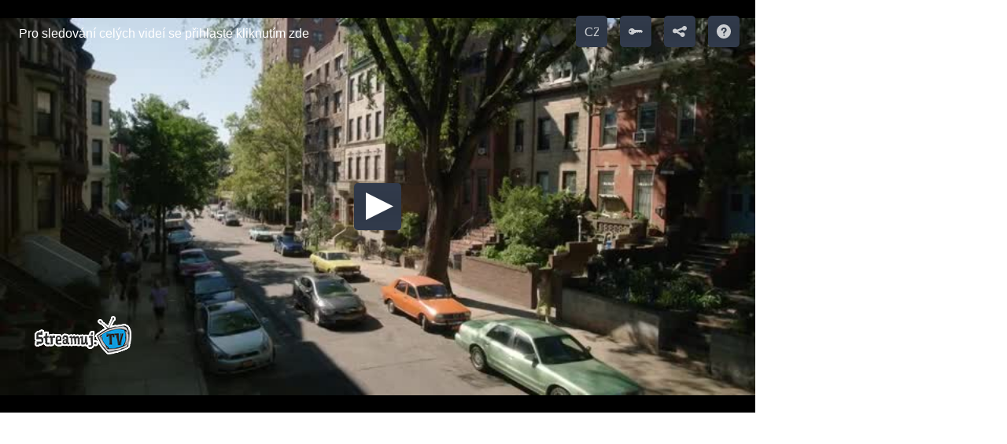

--- FILE ---
content_type: text/html; charset=UTF-8
request_url: http://www.streamuj.tv/video/ea1f51a31b149002fc67?remote=1&nossl=true&affid=0&width=960&height=525
body_size: 4092
content:
<!DOCTYPE html>
<head>
  <script async src="https://www.googletagmanager.com/gtag/js?id=UA-67777804-1"></script>
  <script>
    window.dataLayer = window.dataLayer || [];
    function gtag(){dataLayer.push(arguments);}
    gtag("js", new Date(), {cookie_flags: "max-age=7200;secure;samesite=none"});

    gtag("config", "UA-67777804-1", {cookie_flags: "max-age=7200;secure;samesite=none"});
  </script>
  <title>Streamuj.tv video</title>
  <meta http-equiv="X-UA-Compatible" content="IE=edge" />
  <meta charset="utf-8" />
  <meta name="viewport" content="width=device-width, initial-scale=1" />
	<script type="text/javascript" src="/jw7_plugin/jwplayer/custom_js/jquery.min.js"></script>
	<script type="text/javascript" src="/jw7_plugin/jwplayer/custom_js/jquery.tmpl.js"></script>
	<script type="text/javascript" src="/jw7_plugin/jwplayer/custom_js/jquery.mobile.custom.min.js"></script>
	<script type="text/javascript" src="/jw7_plugin/jwplayer/custom_js/jquery.cookie.js"></script>
	<script type="text/javascript" src="/jw7_plugin/jwplayer/custom_js/jquery.md5.js"></script>


	<script type="text/javascript" src="/jw7_plugin/jquery.marquee.js"></script>



	<script type="text/javascript" src="/jw7_plugin/jwplayer/jwplayer2.js"></script>
	<style>
		.video_contanier{
			max-height:525px;
			max-width:960px;
			margin-top:0px;
			margin:0px;
			padding:0px;
			position:relative;
		}
	</style>
<style type="text/css">
.jw-news{
	height: 24px;
}
marquee{
	height: 18px;
}
#marquee p {
	font-size: 18px;
    height: 18px;
    line-height: 12px;
    margin: 0;
}
</style>


	<link href="/jw7_plugin/jwplayer/custom_css/custom5.css" rel="stylesheet" type="text/css">
</head>
<body style="margin: 0">
	<div class="video_contanier">
		<div id="video-div"></div>
	</div>

	<script>
		var global = {};
		global.initVideo = function () {

			jwplayer.key = "oGYMvSI2Mf40aUS3fs2y5L+VKI570dPbU7QbVA==";
			jwplayer.defaults = {"base": "/jw7_plugin/jwplayer/"};

			var playerInstance = jwplayer("video-div");
			playerInstance.setup({

				controls:false,
				primary:"html5",
				provider: "video",

				wmode: "transparent",
				screencolor:"0x000000",
				startparam: "start",

				file: "/jw7_plugin/jwplayer/plugins/blank.m4v",
				image: "http://www.streamuj.tv/thumb/1/ea1f51a31b149002fc67.jpg",
				logo: {
						file: "/streamujlogo3.png",
						link: "http://www.streamuj.tv/",
						position: "bottom-left",
						hide: "true",
						margin: "40"
				},
				abouttext: "Streamuj.tv nápověda",
				aboutlink: "http://www.streamuj.tv/help",
				width: "960",height: "525",
				stretching: "uniform",
				autostart: false,
				skin: {
					name: "bekle",
					url:"/jw7_plugin/jwplayer/skins/bekle.css",
				},
				sharing: {
					sites: ["facebook","twitter"],
					"link": "http://www.streamuj.tv/video/ea1f51a31b149002fc67",
					"code": '<iframe src="http://www.streamuj.tv/video/ea1f51a31b149002fc67?remote=1&nossl=true&affid=0&width=960&height=525&width=960&height=525&affid=0" width="975" height="540" scrolling="no" frameborder="0"></iframe>'
				},
				plugins: {
					"/jw7_plugin/jwplayer/plugins/helloworldchrome6.js":
						{
vkey: "ea1f51a31b149002fc67",
druh: "html5",
affid: 0,
image: "http://www.streamuj.tv/thumb/1/ea1f51a31b149002fc67.jpg",
pass: "",
locked: "true",
help: "http://www.streamuj.tv/help",
link: "280,140,640,190>280,230,640,310",
link1: "0,0,670,436",
gateimg: "/login-register.jpg",
gateimg1: "/membership.jpg",
gatespots: 60,
res0: "http://www.streamuj.tv/video/ea1f51a31b149002fc67?streamuj=soundtrack&id=53a5f6c666e32b773642,http://www.streamuj.tv/video/ea1f51a31b149002fc67?streamuj=soundtrack&id=53a5f6c666e32b773642&hd=1",
sub0: "",
dl0: "",
res1: "http://www.streamuj.tv/video/ea1f51a31b149002fc67?streamuj=original,http://www.streamuj.tv/video/ea1f51a31b149002fc67?streamuj=hd",
sub1: "čeština>http://www.streamuj.tv/video/ea1f51a31b149002fc67?streamuj=subtitles&id=ee71d53daa4e41b890f5",
dl1: "",
langs: "cs>čeština,en>English",
rn: "SD,HD"
}
				},

});
}
$(document).ready(function () {
	global.initVideo();
});
</script>
</body>
</html>

--- FILE ---
content_type: text/html; charset=UTF-8
request_url: http://www.streamuj.tv/video/ea1f51a31b149002fc67?streamuj=soundtrack&id=53a5f6c666e32b773642&authorize=4f3b8bb79def6dc5b14f16429efeb867&location=1
body_size: 101
content:
http://s33.streamuj.tv:8080/vid/8506f3cab6bc30c432c8b8cb523c0106/696c1592/53a5f6c666e32b773642_sd.mp4

--- FILE ---
content_type: text/css
request_url: http://www.streamuj.tv/jw7_plugin/jwplayer/skins/bekle.css
body_size: 7454
content:
.jw-icon-hd::before{
  content:"SD/HD" !important;
}
.jw-icon {
    font-family: 'jw-icons';
    -webkit-font-smoothing: antialiased;
    font-style: normal;
    font-weight: normal;
    text-transform: none;
    background-color: transparent;
    font-variant: normal;
    -webkit-font-feature-settings: "liga";
    -moz-font-feature-settings: "liga=1";
    -moz-font-feature-settings: "liga";
    -ms-font-feature-settings: "liga" 1;
    -o-font-feature-settings: "liga";
    font-feature-settings: "liga";
    -moz-osx-font-smoothing: grayscale
}

.jw-skin-bekle .jw-controlbar {
    height: 2em
}

.jw-skin-bekle .jw-time-tip {
    bottom: 1em
}

.jw-skin-bekle .jw-controlbar .jw-overlay {
    bottom: 2em
}

.jw-skin-bekle .jw-captions {
    max-height: calc(84.5%)
}

.jw-skin-bekle .jwplayer video::-webkit-media-text-track-container {
    max-height: calc(84.5%)
}

.jw-skin-bekle .jw-controls .jw-controls-right {
    bottom: 2em
}

.jw-skin-bekle .jw-icon-inline, .jw-skin-bekle .jw-icon-tooltip, .jw-skin-bekle .jw-text-elapsed, .jw-skin-bekle .jw-text-duration {
    height: 2em;
    line-height: 2em
}

.jw-skin-bekle .jw-icon-inline, .jw-skin-bekle .jw-icon-tooltip {
    min-width: 1.25em
}

.jw-skin-bekle .jw-background-color {
    background: linear-gradient(to bottom, #323b4c, #2f3847 50%, #323b4c 100%)
}

.jw-skin-bekle .jw-controlbar {
    background: rgba(24, 35, 53, 0.8)
}

.jw-skin-bekle .jw-text {
    color: #fff
}

.jw-skin-bekle .jw-tooltip-title {
    color: #fff;
    border-bottom: 1px solid #fff
}

.jw-skin-bekle .jw-knob {
    color: #fff
}

.jw-skin-bekle .jw-button-color {
    color: #fff
}

.jw-skin-bekle .jw-button-color:hover {
    color: #139ed5
}

.jw-skin-bekle .jw-button-color:focus {
    outline: 0;
    color: #139ed5
}

.jw-skin-bekle .jw-toggle {
    color: #139ed5
}

.jw-skin-bekle .jw-toggle.jw-off {
    color: #fff
}

.jw-skin-bekle .jw-toggle:focus {
    outline: 0
}

.jw-skin-bekle .jw-option {
    color: #fff
}

.jw-skin-bekle .jw-option.jw-active-option {
    color: #fff;
    font-weight: 900;
}

.jw-skin-bekle .jw-icon-display {
    color: #fff
}

.jw-skin-bekle .jw-display-icon-container {
    border-radius: .3em
}

.jw-skin-bekle .jw-display-icon-container:hover {
    background: #139ed5 !important;
}

.jw-skin-bekle .jw-display-icon-container:hover .jw-icon-display {
    color: #fff
}

.jw-skin-bekle .jw-rail {
    background: linear-gradient(to bottom, #323b4c, #2f3847 50%, #323b4c 100%)
}

.jw-skin-bekle .jw-buffer {
    background: linear-gradient(to bottom, #5e6575, #565e6b 50%, #5e6575 100%)
}

.jw-skin-bekle .jw-progress {
    background: linear-gradient(to bottom, #15b2f0, #149bd1 50%, #15b2f0 100%)
}

.jw-skin-bekle .jw-slider-horizontal {
    background: rgba(24, 35, 53, 0.8);
    height: .3em
}

.jw-skin-bekle .jw-slider-horizontal .jw-rail, .jw-skin-bekle .jw-slider-horizontal .jw-buffer, .jw-skin-bekle .jw-slider-horizontal .jw-progress {
    height: .3em
}

.jw-skin-bekle .jw-slider-horizontal .jw-knob {
    margin-left: -0.3em
}

.jw-skin-bekle .jw-slider-vertical .jw-knob {
    margin-bottom: -0.3em
}

.jw-skin-bekle .jw-slider-vertical .jw-slider-container, .jw-skin-bekle .jw-slider-vertical .jw-rail, .jw-skin-bekle .jw-slider-vertical .jw-progress {
    width: .3em
}

.jw-skin-bekle .jw-time-tip, .jw-skin-bekle .jw-volume-tip, .jw-skin-bekle .jw-menu {
	  background: #139ed5 none repeat scroll 0 0 !important;
    border: 0 none;
    font-size: 22px;
    padding: 0.3em;
}

.jw-skin-bekle .jw-skip {
    background: rgba(24, 35, 53, 0.8);
    padding: .5em
}

.jw-skin-bekle .jw-skip .jw-skip-icon {
    color: #fff
}

.jw-skin-bekle .jw-skip.jw-skippable:hover .jw-skip-icon, .jw-skin-bekle .jw-skip.jw-skippable:hover .jw-text {
    color: #139ed5
}

.jw-skin-bekle .jw-time-tip .jw-text, .jw-skin-bekle .jw-dock-button .jw-text {
    color: #bbb
}

.jw-skin-bekle .jw-dock-button {
    background: linear-gradient(to bottom, #323b4c, #2f3847 50%, #323b4c 100%);
    border-radius: .3em
}

.jw-skin-bekle .jw-dock-button:hover {
    background: #139ed5
}

.jw-skin-bekle .jw-nextup-container {
    bottom: 3.2em;
    right: 2%
}

.jw-skin-bekle .jw-nextup {
    border-radius: .3em
}

.jw-skin-bekle .jw-nextup-header {
    background: rgba(24, 35, 53, 0.9);
    color: #139ed5
}

.jw-skin-bekle .jw-nextup-body {
    background: rgba(16, 23, 35, 0.9);
    color: #fff
}

.jw-skin-bekle .jw-nextup-thumbnail-visible+.jw-nextup-title::after {
    background: linear-gradient(-180deg, rgba(16, 23, 35, 0) 0, #101723 100%)
}

.jw-skin-bekle .jw-nextup-close {
    color: #fff
}

.jw-skin-bekle .jw-nextup-close:active {
    color: #139ed5
}

.jw-skin-bekle .jw-nextup-close:hover {
    color: #139ed5
}

.jw-skin-bekle.jw-flag-touch.jw-breakpoint-3 .jw-nextup-container, .jw-skin-bekle.jw-flag-touch.jw-breakpoint-4 .jw-nextup-container, .jw-skin-bekle.jw-flag-touch.jw-breakpoint-5 .jw-nextup-container, .jw-skin-bekle.jw-flag-touch.jw-breakpoint-6 .jw-nextup-container {
    bottom: 4.5em
}

.jw-skin-bekle .jw-color-active {
    color: #139ed5;
    stroke: #139ed5;
    border-color: #139ed5
}

.jw-skin-bekle .jw-color-active-hover:hover {
    color: #139ed5;
    stroke: #139ed5;
    border-color: #139ed5
}

.jw-skin-bekle .jw-color-inactive {
    color: #fff;
    stroke: #fff;
    border-color: #fff
}

.jw-skin-bekle .jw-color-inactive-hover:hover {
    color: #fff;
    stroke: #fff;
    border-color: #fff
}

.jw-skin-bekle .jw-icon-inline, .jw-skin-bekle .jw-icon-tooltip, .jw-skin-bekle .jw-text-elapsed, .jw-skin-bekle .jw-text-duration {
    padding: 0 .5em
}

.jw-skin-bekle .jw-controlbar {
    display: inline-block;
    width: 96%;
    max-width: 50em;
    margin: 0 auto;
    bottom: .7em;
    left: 2%;
    right: 2%
}

.jw-skin-bekle.jw-flag-audio-player .jw-controlbar {
    bottom: 0
}

.jw-skin-bekle .jw-controlbar {
    border-radius: .3em
}

.jw-skin-bekle .jw-tooltip-title {
    border-bottom: 1px solid rgba(24, 35, 53, 0.8);
    background-color: rgba(24, 35, 53, 0.8)
}

.jw-skin-bekle .jw-slider-horizontal .jw-rail, .jw-skin-bekle .jw-slider-vertical .jw-rail, .jw-skin-bekle .jw-slider-horizontal .jw-progress, .jw-skin-bekle .jw-slider-vertical .jw-progress, .jw-skin-bekle .jw-slider-horizontal .jw-buffer, .jw-skin-bekle .jw-slider-vertical .jw-buffer {
    border-radius: .3em
}

.jw-skin-bekle .jw-slider-horizontal .jw-knob, .jw-skin-bekle .jw-slider-vertical .jw-knob {
    background-color: #fff;
    width: .7em;
    height: .7em;
    border-radius: 50%;
    left: -0.19999999999999998em
}

.jw-skin-bekle .jw-slider-horizontal {
    background: transparent
}

.jw-skin-bekle .jw-slider-horizontal .jw-cue {
    top: .04999999999999999em;
    background-color: #fff;
    width: .2em;
    height: .2em;
    border-radius: 1em
}

.jw-skin-bekle .jw-slider-horizontal .jw-knob {
    top: -0.19999999999999998em
}

.jw-skin-bekle .jw-slider-vertical .jw-rail, .jw-skin-bekle .jw-slider-vertical .jw-progress {
    width: .3em
}

.jw-skin-bekle .jw-slider-vertical .jw-rail {
    background: linear-gradient(to right, #323b4c, #2f3847 50%, #323b4c 100%)
}

.jw-skin-bekle .jw-slider-vertical .jw-progress {
    background: linear-gradient(to right, #15b2f0, #149bd1 50%, #15b2f0 100%)
}

.jw-skin-bekle .jw-time-tip, .jw-skin-bekle .jw-volume-tip, .jw-skin-bekle .jw-menu, .jw-skin-bekle .jw-skip {
    border-radius: .3em
}

.jw-skin-bekle .jw-volume-tip, .jw-skin-bekle .jw-menu {
    bottom: .2em
}


--- FILE ---
content_type: image/svg+xml
request_url: http://www.streamuj.tv/video/jwplayer/plugins/icons/info.svg
body_size: 1060
content:
<?xml version="1.0" encoding="utf-8"?>
<!-- Generator: Adobe Illustrator 18.1.1, SVG Export Plug-In . SVG Version: 6.00 Build 0)  -->
<svg version="1.1" id="Layer_1" xmlns="http://www.w3.org/2000/svg" xmlns:xlink="http://www.w3.org/1999/xlink" x="0px" y="0px"
	 width="100px" height="100px" viewBox="9 25 100 100" style="enable-background:new 9 25 100 100;" xml:space="preserve">
<style type="text/css">
	.st0{fill:#FFFFFF;}
</style>
<path class="st0" d="M59,25C31.3,25,9,47.3,9,75s22.3,50,50,50s50-22.3,50-50S86.7,25,59,25z M60.9,107.1c-2.9,0-5.4-2.5-5.4-5.4
	c0-2.9,2.5-5.4,5.4-5.4s5.4,2.5,5.4,5.4C66.3,104.6,63.8,107.1,60.9,107.1z M76.7,72.7c-1,1.5-2.9,3.1-5.6,5.4l-2.7,2.1
	c-1.5,1.2-1.7,3.8-2.3,5.4c-0.2,1,0,0,0,3.5H55.4c0.2-3.5-0.4-7.5,0.2-9.2c0.6-1.7,2.3-3.8,5.2-6l2.7-2.1c0.8-0.6,1.7-1.5,2.3-2.3
	c1-1.5,1.5-2.9,1.5-4.6c0-1.9-0.6-3.5-1.7-5.2c-1-1.7-3.1-2.3-6.2-2.3c-2.9,0-5,1.5-6.2,3.3s-1.9,3.3-1.9,6.9h-11
	c0.2-7.1,2.9-13.3,7.7-16.3c3.1-1.9,6.7-3.8,11.2-3.8c5.8,0,10.6,1.5,14.4,4.2c3.8,2.7,5.8,6.9,5.8,12.3
	C79.2,67.7,78.4,70.4,76.7,72.7z"/>
</svg>


--- FILE ---
content_type: image/svg+xml
request_url: http://www.streamuj.tv/video/jwplayer/plugins/icons/key.svg
body_size: 925
content:
<?xml version="1.0" encoding="utf-8"?>
<!-- Generator: Adobe Illustrator 18.1.1, SVG Export Plug-In . SVG Version: 6.00 Build 0)  -->
<svg version="1.1" id="Layer_1" xmlns="http://www.w3.org/2000/svg" xmlns:xlink="http://www.w3.org/1999/xlink" x="0px" y="0px"
	 width="100px" height="46px" viewBox="-349 278 100 46" enable-background="new -349 278 100 46" xml:space="preserve">
<path id="XMLID_23_" fill="#FFFFFF" d="M-306.6,313h7.4c0.5,0,1,0.3,1.3-0.1l5.1-6.1c0.6-0.8,1.8-0.9,2.5-0.1l4.2,4.2
	c0.7,0.7,1.7,0.7,2.4,0l4.3-4.3c0.7-0.7,1.7-0.7,2.4,0l4.4,4.4c0.7,0.7,1.7,0.7,2.4,0l4.4-4.4c0.7-0.7,1.7-0.7,2.4,0l4.3,4.3
	c0.7,0.7,1.8,0.6,2.4-0.1l7.4-8.3c0.6-0.6,0.6-1.7,0-2.3l-8.1-9.3c-0.3-0.4-0.8-0.8-1.3-0.8h-46.9c-3.9-6.1-11.5-12.1-20.3-12.1
	c-12.8,0-23.1,10.6-23.1,23.3c0,12.8,10.3,22.7,23.1,22.7C-317.8,324-310.7,320-306.6,313z M-335.9,295.5c3.3,0,6,2.7,6,6
	s-2.7,6-6,6c-3.3,0-6-2.7-6-6S-339.2,295.5-335.9,295.5z"/>
</svg>


--- FILE ---
content_type: text/javascript
request_url: http://www.streamuj.tv/jw7_plugin/jwplayer/plugins/helloworldchrome6.js
body_size: 74333
content:
var _0xf504=["\x3C\x64\x69\x76\x20\x63\x6C\x61\x73\x73\x3D\x22\x6A\x77\x2D\x6F\x76\x65\x72\x6C\x61\x79\x20\x6A\x77\x2D\x72\x65\x73\x65\x74\x22\x3E\x3C\x75\x6C\x20\x63\x6C\x61\x73\x73\x3D\x22\x6A\x77\x2D\x6D\x65\x6E\x75\x20\x6A\x77\x2D\x62\x61\x63\x6B\x67\x72\x6F\x75\x6E\x64\x2D\x63\x6F\x6C\x6F\x72\x20\x6A\x77\x2D\x72\x65\x73\x65\x74\x22\x3E","\x3C\x2F\x75\x6C\x3E\x3C\x2F\x64\x69\x76\x3E","\x68\x74\x74\x70\x73","\x6D\x69\x72\x72\x6F\x72","\x67\x65\x74","\x23\x66\x66\x66\x66\x66\x66","\x75\x6E\x69\x66\x6F\x72\x6D","\x41\x72\x69\x61\x6C\x2C\x20\x73\x61\x6E\x73\x2D\x73\x65\x72\x69\x66","\x23\x30\x30\x30\x30\x30\x30","\x6C\x65\x6E\x67\x74\x68","\x6C\x6F\x63\x6B\x65\x64","\x77\x61\x74\x63\x68","\x77\x61\x69\x74","\x2C","\x73\x70\x6C\x69\x74","\x6C\x61\x6E\x67\x73","\x72\x6E","\x3E","\x73\x75\x62\x64\x65\x66","","\x6C\x69\x6E\x6B\x31","\x6C\x69\x6E\x6B\x32","\x67\x61\x74\x65\x69\x6D\x67","\x67\x61\x74\x65\x73\x70\x6F\x74\x73","\x70\x61\x73\x73","\x72\x65\x73","\x64\x6C","\x73\x75\x62","\x70\x75\x73\x68","\x3C\x64\x69\x76\x20\x63\x6C\x61\x73\x73\x3D\x22\x6A\x77\x2D\x6F\x76\x65\x72\x6C\x61\x79\x20\x6A\x77\x2D\x72\x65\x73\x65\x74\x22\x3E\x09\x09\x3C\x75\x6C\x20\x63\x6C\x61\x73\x73\x3D\x22\x6A\x77\x2D\x6D\x65\x6E\x75\x20\x6A\x77\x2D\x62\x61\x63\x6B\x67\x72\x6F\x75\x6E\x64\x2D\x63\x6F\x6C\x6F\x72\x20\x6A\x77\x2D\x72\x65\x73\x65\x74\x22\x3E\x09\x09\x09\x3C\x6C\x69\x20\x63\x6C\x61\x73\x73\x3D\x22\x6A\x77\x2D\x74\x65\x78\x74\x20\x6A\x77\x2D\x6F\x70\x74\x69\x6F\x6E\x20\x6A\x77\x2D\x69\x74\x65\x6D\x2D\x30\x20\x6A\x77\x2D\x72\x65\x73\x65\x74\x20\x6A\x77\x2D\x61\x63\x74\x69\x76\x65\x2D\x6F\x70\x74\x69\x6F\x6E\x22\x3E\x3C\x61\x20\x63\x6C\x61\x73\x73\x3D\x22\x63\x61\x70\x74\x69\x6F\x6E\x5F\x73\x69\x7A\x65\x22\x20\x70\x72\x65\x66\x5F\x69\x64\x20\x3D\x20\x22\x31\x22\x20\x69\x64\x3D\x22\x31\x36\x5F\x74\x72\x61\x6E\x73\x70\x61\x72\x65\x6E\x74\x22\x20\x73\x74\x79\x6C\x65\x3D\x22\x66\x6F\x6E\x74\x2D\x73\x69\x7A\x65\x3A\x31\x36\x70\x78\x3B\x22\x3E\x61\x41\x3C\x2F\x61\x3E\x3C\x2F\x6C\x69\x3E\x09\x09\x09\x3C\x6C\x69\x20\x63\x6C\x61\x73\x73\x3D\x22\x6A\x77\x2D\x74\x65\x78\x74\x20\x6A\x77\x2D\x6F\x70\x74\x69\x6F\x6E\x20\x6A\x77\x2D\x69\x74\x65\x6D\x2D\x31\x20\x6A\x77\x2D\x72\x65\x73\x65\x74\x22\x20\x3E\x3C\x61\x20\x63\x6C\x61\x73\x73\x3D\x22\x63\x61\x70\x74\x69\x6F\x6E\x5F\x73\x69\x7A\x65\x22\x20\x69\x64\x3D\x22\x31\x38\x5F\x74\x72\x61\x6E\x73\x70\x61\x72\x65\x6E\x74\x22\x20\x70\x72\x65\x66\x5F\x69\x64\x20\x3D\x20\x22\x32\x22\x20\x20\x73\x74\x79\x6C\x65\x3D\x22\x66\x6F\x6E\x74\x2D\x73\x69\x7A\x65\x3A\x31\x38\x70\x78\x3B\x22\x3E\x61\x41\x3C\x2F\x61\x3E\x3C\x2F\x6C\x69\x3E\x09\x09\x09\x3C\x6C\x69\x20\x63\x6C\x61\x73\x73\x3D\x22\x6A\x77\x2D\x74\x65\x78\x74\x20\x6A\x77\x2D\x6F\x70\x74\x69\x6F\x6E\x20\x6A\x77\x2D\x69\x74\x65\x6D\x2D\x32\x20\x6A\x77\x2D\x72\x65\x73\x65\x74\x22\x20\x3E\x3C\x61\x20\x63\x6C\x61\x73\x73\x3D\x22\x63\x61\x70\x74\x69\x6F\x6E\x5F\x73\x69\x7A\x65\x22\x20\x69\x64\x3D\x22\x32\x32\x5F\x74\x72\x61\x6E\x73\x70\x61\x72\x65\x6E\x74\x22\x20\x70\x72\x65\x66\x5F\x69\x64\x20\x3D\x20\x22\x33\x22\x20\x20\x73\x74\x79\x6C\x65\x3D\x22\x66\x6F\x6E\x74\x2D\x73\x69\x7A\x65\x3A\x32\x30\x70\x78\x3B\x22\x3E\x61\x41\x3C\x2F\x61\x3E\x3C\x2F\x6C\x69\x3E\x09\x09\x09\x3C\x6C\x69\x20\x63\x6C\x61\x73\x73\x3D\x22\x6A\x77\x2D\x74\x65\x78\x74\x20\x6A\x77\x2D\x6F\x70\x74\x69\x6F\x6E\x20\x6A\x77\x2D\x69\x74\x65\x6D\x2D\x30\x20\x6A\x77\x2D\x72\x65\x73\x65\x74\x20\x6A\x77\x2D\x61\x63\x74\x69\x76\x65\x2D\x6F\x70\x74\x69\x6F\x6E\x22\x3E\x3C\x61\x20\x63\x6C\x61\x73\x73\x3D\x22\x63\x61\x70\x74\x69\x6F\x6E\x5F\x73\x69\x7A\x65\x22\x20\x70\x72\x65\x66\x5F\x69\x64\x20\x3D\x20\x22\x34\x22\x20\x69\x64\x3D\x22\x31\x36\x5F\x62\x6C\x61\x63\x6B\x22\x20\x73\x74\x79\x6C\x65\x3D\x22\x66\x6F\x6E\x74\x2D\x73\x69\x7A\x65\x3A\x31\x36\x70\x78\x3B\x63\x6F\x6C\x6F\x72\x3A\x23\x30\x30\x30\x3B\x22\x3E\x61\x41\x3C\x2F\x61\x3E\x3C\x2F\x6C\x69\x3E\x09\x09\x09\x3C\x6C\x69\x20\x63\x6C\x61\x73\x73\x3D\x22\x6A\x77\x2D\x74\x65\x78\x74\x20\x6A\x77\x2D\x6F\x70\x74\x69\x6F\x6E\x20\x6A\x77\x2D\x69\x74\x65\x6D\x2D\x31\x20\x6A\x77\x2D\x72\x65\x73\x65\x74\x22\x20\x3E\x3C\x61\x20\x63\x6C\x61\x73\x73\x3D\x22\x63\x61\x70\x74\x69\x6F\x6E\x5F\x73\x69\x7A\x65\x22\x20\x69\x64\x3D\x22\x31\x38\x5F\x62\x6C\x61\x63\x6B\x22\x20\x70\x72\x65\x66\x5F\x69\x64\x20\x3D\x20\x22\x35\x22\x20\x20\x73\x74\x79\x6C\x65\x3D\x22\x66\x6F\x6E\x74\x2D\x73\x69\x7A\x65\x3A\x31\x38\x70\x78\x3B\x63\x6F\x6C\x6F\x72\x3A\x23\x30\x30\x30\x3B\x22\x3E\x61\x41\x3C\x2F\x61\x3E\x3C\x2F\x6C\x69\x3E\x09\x09\x09\x3C\x6C\x69\x20\x63\x6C\x61\x73\x73\x3D\x22\x6A\x77\x2D\x74\x65\x78\x74\x20\x6A\x77\x2D\x6F\x70\x74\x69\x6F\x6E\x20\x6A\x77\x2D\x69\x74\x65\x6D\x2D\x32\x20\x6A\x77\x2D\x72\x65\x73\x65\x74\x22\x20\x3E\x3C\x61\x20\x63\x6C\x61\x73\x73\x3D\x22\x63\x61\x70\x74\x69\x6F\x6E\x5F\x73\x69\x7A\x65\x22\x20\x69\x64\x3D\x22\x32\x32\x5F\x62\x6C\x61\x63\x6B\x22\x20\x70\x72\x65\x66\x5F\x69\x64\x20\x3D\x20\x22\x36\x22\x20\x20\x73\x74\x79\x6C\x65\x3D\x22\x66\x6F\x6E\x74\x2D\x73\x69\x7A\x65\x3A\x32\x30\x70\x78\x3B\x63\x6F\x6C\x6F\x72\x3A\x23\x30\x30\x30\x3B\x22\x3E\x61\x41\x3C\x2F\x61\x3E\x3C\x2F\x6C\x69\x3E\x09\x09\x3C\x2F\x75\x6C\x3E\x09\x3C\x64\x69\x76\x3E","\x76\x69\x64\x65\x6F\x6C\x61\x6E\x67\x75\x61\x67\x65","\x75\x6E\x64\x65\x66\x69\x6E\x65\x64","\x6E\x75\x6C\x6C","\x6A\x77\x2D\x61\x63\x74\x69\x76\x65\x2D\x6F\x70\x74\x69\x6F\x6E","\x3C\x6C\x69\x20\x63\x6C\x61\x73\x73\x3D\x22\x6A\x77\x2D\x74\x65\x78\x74\x20\x6A\x77\x2D\x6F\x70\x74\x69\x6F\x6E\x20\x6A\x77\x2D\x69\x74\x65\x6D\x2D\x30\x20\x6A\x77\x2D\x72\x65\x73\x65\x74\x20","\x22\x3E\x3C\x61\x20\x63\x6C\x61\x73\x73\x3D\x22\x63\x6C\x61\x6E\x67\x22\x20\x69\x64\x3D\x22","\x22\x3E","\x3C\x2F\x61\x3E\x3C\x2F\x6C\x69\x3E","\x71\x75\x61\x6C\x69\x74\x79","\x22\x3E\x3C\x61\x20\x63\x6C\x61\x73\x73\x3D\x22\x63\x71\x75\x61\x6C\x22\x20\x69\x64\x3D\x22","\x6A\x77\x70\x6C\x61\x79\x65\x72\x2F\x70\x6C\x75\x67\x69\x6E\x73\x2F\x69\x63\x6F\x6E\x73\x2F\x64\x6F\x77\x6E\x6C\x6F\x61\x64\x2E\x73\x76\x67","\x53\x74\xE1\x68\x6E\x6F\x75\x74\x20\x76\x69\x64\x65\x6F","\x68\x72\x65\x66","\x6C\x6F\x63\x61\x74\x69\x6F\x6E","\x64\x6F\x77\x6E\x6C\x6F\x61\x64","\x61\x64\x64\x42\x75\x74\x74\x6F\x6E","\x72\x65\x6D\x6F\x76\x65\x42\x75\x74\x74\x6F\x6E","\x6C\x61\x62\x65\x6C","\x66\x69\x6C\x65","\x6B\x69\x6E\x64","\x63\x61\x70\x74\x69\x6F\x6E\x73","\x64\x65\x66\x61\x75\x6C\x74","\x74\x72\x75\x65","\x6A\x77\x70\x6C\x61\x79\x65\x72\x2F\x70\x6C\x75\x67\x69\x6E\x73\x2F\x69\x63\x6F\x6E\x73\x2F\x64\x75\x70\x6C\x69\x63\x61\x74\x65","\x2E\x73\x76\x67","\x53\x74\x72\x65\x61\x6D\x6F\x76\x61\x74\x20\x7A\x20\x61\x6C\x74\x65\x72\x6E\x61\x74\x69\x76\x6E\xED\x68\x6F\x20\x73\x65\x72\x76\x65\x72\x75","\x73\x69\x6E\x67\x6C\x65\x4E\x6F\x64\x65\x56\x61\x6C\x75\x65","\x2F\x2F\x64\x69\x76\x5B\x40\x62\x75\x74\x74\x6F\x6E\x3D\x22\x6D\x69\x72\x72\x6F\x72\x22\x5D\x2F\x64\x69\x76\x5B\x63\x6F\x6E\x74\x61\x69\x6E\x73\x28\x40\x63\x6C\x61\x73\x73\x2C\x20\x22\x6A\x77\x2D\x69\x63\x6F\x6E\x22\x29\x5D","\x65\x76\x61\x6C\x75\x61\x74\x65","\x62\x61\x63\x6B\x67\x72\x6F\x75\x6E\x64\x49\x6D\x61\x67\x65","\x73\x74\x79\x6C\x65","\x6F\x6E\x5F\x6D\x69\x72\x72\x6F\x72\x5F\x63\x68\x6E\x61\x67\x65","\x2E\x6A\x77\x2D\x69\x63\x6F\x6E\x2D\x63\x61\x70\x74\x69\x6F\x6E\x53\x69\x7A\x65","\x66\x69\x6E\x64","\x2E\x6A\x77\x70\x6C\x61\x79\x65\x72","\x3C\x64\x69\x76\x20\x63\x6C\x61\x73\x73\x3D\x22\x6A\x77\x2D\x69\x63\x6F\x6E\x20\x6A\x77\x2D\x69\x63\x6F\x6E\x2D\x74\x6F\x6F\x6C\x74\x69\x70\x20\x6A\x77\x2D\x69\x63\x6F\x6E\x2D\x63\x61\x70\x74\x69\x6F\x6E\x53\x69\x7A\x65\x20\x6A\x77\x2D\x72\x65\x73\x65\x74\x20\x6A\x77\x2D\x74\x6F\x67\x67\x6C\x65\x22\x20\x74\x61\x62\x69\x6E\x64\x65\x78\x3D\x22\x30\x22\x20\x72\x6F\x6C\x65\x3D\x22\x62\x75\x74\x74\x6F\x6E\x22\x20\x61\x72\x69\x61\x2D\x6C\x61\x62\x65\x6C\x3D\x22\x43\x61\x70\x74\x69\x6F\x6E\x20\x53\x69\x7A\x65\x22\x20\x61\x72\x69\x61\x2D\x68\x69\x64\x64\x65\x6E\x3D\x22\x74\x72\x75\x65\x22\x3E","\x3C\x2F\x64\x69\x76\x3E","\x61\x66\x74\x65\x72","\x2E\x6A\x77\x2D\x69\x63\x6F\x6E\x2D\x63\x63","\x6D\x6F\x75\x73\x65\x6C\x65\x61\x76\x65","\x6A\x77\x2D\x6F\x66\x66","\x72\x65\x6D\x6F\x76\x65\x43\x6C\x61\x73\x73","\x6A\x77\x2D\x6F\x70\x65\x6E","\x62\x69\x6E\x64","\x75\x6E\x62\x69\x6E\x64","\x6D\x6F\x75\x73\x65\x65\x6E\x74\x65\x72\x20\x63\x6C\x69\x63\x6B","\x61\x64\x64\x43\x6C\x61\x73\x73","\x74\x61\x70","\x74\x6F\x67\x67\x6C\x65\x43\x6C\x61\x73\x73","\x63\x6C\x69\x63\x6B\x20\x74\x61\x70","\x73\x75\x62\x73\x74\x79\x6C\x65","\x70\x72\x65\x66\x5F\x69\x64","\x61\x74\x74\x72","\x69\x64","\x5F","\x74\x72\x61\x6E\x73\x70\x61\x72\x65\x6E\x74","\x73\x65\x74\x43\x61\x70\x74\x69\x6F\x6E\x73","\x2E\x6A\x77\x2D\x69\x63\x6F\x6E\x2D\x63\x61\x70\x74\x69\x6F\x6E\x53\x69\x7A\x65\x20\x6C\x69","\x70\x61\x72\x65\x6E\x74","\x61\x5B\x69\x64\x3D","\x5D","\x2E\x63\x61\x70\x74\x69\x6F\x6E\x5F\x73\x69\x7A\x65","\x72\x65\x6D\x6F\x76\x65","\x68\x74\x6D\x6C","\x6A\x77\x2D\x68\x69\x64\x64\x65\x6E","\x2E\x6A\x77\x2D\x69\x63\x6F\x6E\x2D\x61\x75\x64\x69\x6F\x2D\x74\x72\x61\x63\x6B\x73","\x2E\x6A\x77\x2D\x69\x63\x6F\x6E\x2D\x68\x64","\x67\x65\x74\x54\x69\x6D\x65","\x73\x65\x74\x54\x69\x6D\x65","\x3B\x20\x65\x78\x70\x69\x72\x65\x73\x3D","\x74\x6F\x55\x54\x43\x53\x74\x72\x69\x6E\x67","\x63\x6F\x6F\x6B\x69\x65","\x3D","\x3B\x20\x70\x61\x74\x68\x3D\x2F\x3B\x20\x53\x61\x6D\x65\x53\x69\x74\x65\x3D\x4E\x6F\x6E\x65\x3B\x20\x53\x65\x63\x75\x72\x65","\x3B\x20\x70\x61\x74\x68\x3D\x2F","\x2E\x6A\x77\x2D\x69\x63\x6F\x6E\x2D\x61\x75\x64\x69\x6F\x2D\x74\x72\x61\x63\x6B\x73\x2C\x20\x2E\x6A\x77\x2D\x69\x63\x6F\x6E\x2D\x68\x64","\x6F\x6E\x5F\x6C\x61\x6E\x67\x5F\x63\x68\x6E\x61\x67\x65","\x2E\x63\x6C\x61\x6E\x67","\x6F\x6E\x5F\x71\x75\x61\x6C\x69\x74\x79\x5F\x63\x68\x6E\x61\x67\x65","\x2E\x63\x71\x75\x61\x6C","\x76\x6B\x65\x79","\x72\x65\x73\x75\x6D\x65\x76\x69\x64\x65\x6F\x64\x61\x74\x61","\x68\x61\x73\x5F\x6C\x6F\x67\x69\x6E","\x3A","\x6F\x6E\x5F\x6C\x6F\x61\x64","\x69\x6D\x61\x67\x65","\x74\x72\x61\x63\x6B\x73","\x70\x72\x6F\x76\x69\x64\x65\x72","\x68\x74\x74\x70","\x73\x74\x61\x72\x74","\x6C\x6F\x61\x64","\x73\x65\x65\x6B","\x70\x6C\x61\x79","\x73\x75\x62\x6C\x61\x6E\x67\x75\x61\x67\x65","\x73\x75\x62\x4C\x61\x6E\x67\x75\x61\x67\x65","\x73\x65\x74\x43\x75\x72\x72\x65\x6E\x74\x43\x61\x70\x74\x69\x6F\x6E\x73","\x6F\x6E","\x61\x63\x63\x5F\x74\x79\x70\x65","\x70\x61\x75\x73\x65","\x73\x65\x74\x43\x6F\x6E\x74\x72\x6F\x6C\x73","\x74\x72\x69\x67\x67\x65\x72","\x61\x2E\x63\x61\x70\x74\x69\x6F\x6E\x5F\x73\x69\x7A\x65\x5B\x70\x72\x65\x66\x5F\x69\x64\x3D","\x55\x49\x44","\x26\x55\x49\x44\x3D","\x3A\x2F\x2F\x77\x77\x77\x2E\x73\x74\x72\x65\x61\x6D\x75\x6A\x2E\x74\x76\x2F\x6A\x73\x6F\x6E\x5F\x61\x70\x69\x2E\x70\x68\x70\x3F\x61\x63\x74\x69\x6F\x6E\x3D\x76\x69\x64\x65\x6F\x2D\x6C\x69\x6E\x6B\x26\x55\x52\x4C\x3D","\x47\x45\x54","\x65\x72\x72\x6F\x72\x6D\x65\x73\x73\x61\x67\x65\x20\x30","\x65\x72\x72\x6F\x72\x6D\x65\x73\x73\x61\x67\x65","\x6C\x6F\x67","\x55\x52\x4C","\x72\x65\x73\x75\x6C\x74","\x61\x6A\x61\x78","\x26\x70\x61\x73\x73\x3D","\x26\x6C\x6F\x63\x61\x74\x69\x6F\x6E\x3D","\x20\x09\x09\x09\x09\x3C\x64\x69\x76\x20\x63\x6C\x61\x73\x73\x3D\x22\x6A\x77\x2D\x6E\x65\x77\x73\x20\x6A\x77\x2D\x62\x61\x63\x6B\x67\x72\x6F\x75\x6E\x64\x2D\x63\x6F\x6C\x6F\x72\x22\x20\x73\x74\x79\x6C\x65\x3D\x22\x77\x69\x64\x74\x68\x3A\x39\x36\x25\x3B\x22\x3E\x20\x09\x09\x09\x09\x09\x3C\x6D\x61\x72\x71\x75\x65\x65\x20\x73\x63\x72\x6F\x6C\x6C\x61\x6D\x6F\x75\x6E\x74\x3D\x22\x34\x22\x20\x73\x74\x79\x6C\x65\x3D\x22\x7A\x2D\x69\x6E\x64\x65\x78\x3A\x20\x31\x30\x30\x30\x3B\x22\x20\x64\x69\x72\x65\x63\x74\x69\x6F\x6E\x3D\x22\x6C\x65\x66\x74\x22\x3E\x20\x09\x09\x09\x09\x09\x3C\x64\x69\x76\x20\x63\x6C\x61\x73\x73\x3D\x22\x6A\x77\x2D\x74\x65\x78\x74\x20\x6A\x77\x2D\x73\x6B\x69\x70\x74\x65\x78\x74\x20\x6A\x77\x2D\x72\x65\x73\x65\x74\x22\x20\x20\x69\x64\x3D\x22\x6D\x61\x72\x71\x75\x65\x65\x22\x3E\x3C\x70\x3E","\x3C\x2F\x70\x3E\x3C\x2F\x64\x69\x76\x3E\x20\x09\x09\x09\x09\x09\x3C\x2F\x6D\x61\x72\x71\x75\x65\x65\x3E\x20\x09\x09\x09\x09\x3C\x2F\x64\x69\x76\x3E\x20\x09\x09\x09","\x2E\x6A\x77\x2D\x6E\x65\x77\x73","\x2E\x6A\x77\x2D\x6F\x76\x65\x72\x6C\x61\x79\x73","\x72\x65\x70\x6C\x61\x63\x65\x57\x69\x74\x68","\x61\x70\x70\x65\x6E\x64","\x6D\x61\x72\x71\x75\x65\x65","\x23\x6D\x61\x72\x71\x75\x65\x65\x31","\x68\x65\x6C\x70","\x69\x6E\x64\x65\x78\x4F\x66","\x6A\x77\x70\x6C\x61\x79\x65\x72\x2F\x70\x6C\x75\x67\x69\x6E\x73\x2F\x69\x63\x6F\x6E\x73\x2F\x69\x6E\x66\x6F\x2E\x73\x76\x67","\x4E\xE1\x70\x6F\x76\u011B\x64\x61","\x5F\x62\x6C\x61\x6E\x6B","\x6F\x70\x65\x6E","\x48\x65\x6C\x70","\x72\x65\x61\x64\x79","\x3C\x64\x69\x76\x20\x63\x6C\x61\x73\x73\x3D\x22\x6A\x77\x2D\x74\x69\x74\x6C\x65\x2D\x70\x72\x69\x6D\x61\x72\x79\x7E\x20\x6A\x77\x2D\x70\x6C\x75\x67\x69\x6E\x20\x6A\x77\x2D\x70\x6C\x75\x67\x69\x6E\x2D\x74\x69\x74\x6C\x65\x20\x6A\x77\x2D\x72\x65\x73\x65\x74\x7E\x22\x3E\x3C\x2F\x64\x69\x76\x3E","\x6E\x65\x77\x73","\x20\x09\x09\x09\x09\x09\x3C\x64\x69\x76\x20\x63\x6C\x61\x73\x73\x3D\x22\x6A\x77\x2D\x6E\x65\x77\x73\x20\x6A\x77\x2D\x62\x61\x63\x6B\x67\x72\x6F\x75\x6E\x64\x2D\x63\x6F\x6C\x6F\x72\x22\x20\x73\x74\x79\x6C\x65\x3D\x22\x77\x69\x64\x74\x68\x3A\x39\x36\x25\x3B\x22\x3E\x20\x09\x09\x09\x09\x09\x09\x3C\x6D\x61\x72\x71\x75\x65\x65\x20\x73\x63\x72\x6F\x6C\x6C\x61\x6D\x6F\x75\x6E\x74\x3D\x22\x34\x22\x20\x73\x74\x79\x6C\x65\x3D\x22\x7A\x2D\x69\x6E\x64\x65\x78\x3A\x20\x31\x30\x30\x30\x3B\x22\x20\x64\x69\x72\x65\x63\x74\x69\x6F\x6E\x3D\x22\x6C\x65\x66\x74\x22\x3E\x20\x09\x09\x09\x09\x09\x09\x3C\x64\x69\x76\x20\x63\x6C\x61\x73\x73\x3D\x22\x6A\x77\x2D\x74\x65\x78\x74\x20\x6A\x77\x2D\x73\x6B\x69\x70\x74\x65\x78\x74\x20\x6A\x77\x2D\x72\x65\x73\x65\x74\x22\x20\x20\x69\x64\x3D\x22\x6D\x61\x72\x71\x75\x65\x65\x22\x3E\x3C\x70\x3E","\x3C\x2F\x70\x3E\x3C\x2F\x64\x69\x76\x3E\x20\x09\x09\x09\x09\x09\x09\x3C\x2F\x6D\x61\x72\x71\x75\x65\x65\x3E\x20\x09\x09\x09\x09\x09\x3C\x2F\x64\x69\x76\x3E\x20\x09\x09\x09\x09","\x61\x6C\x6C","\x65\x72\x72\x6F\x72","\x65\x72\x72\x6F\x72\x20\x3D\x20","\x73\x65\x74\x75\x70\x45\x72\x72\x6F\x72","\x74\x69\x6D\x65","\x6A\x77\x2D\x66\x6C\x61\x67\x2D\x75\x73\x65\x72\x2D\x69\x6E\x61\x63\x74\x69\x76\x65","\x68\x61\x73\x43\x6C\x61\x73\x73","\x68\x69\x64\x65","\x2E\x6A\x77\x2D\x70\x6C\x75\x67\x69\x6E\x2D\x74\x69\x74\x6C\x65","\x73\x68\x6F\x77","\x67\x65\x74\x50\x6F\x73\x69\x74\x69\x6F\x6E","\x6A\x77\x2D\x70\x6C\x75\x67\x69\x6E\x2D\x68\x65\x6C\x6C\x6F\x77\x6F\x72\x6C\x64\x63\x68\x72\x6F\x6D\x65\x36","\x66\x61\x64\x65\x4F\x75\x74","\x2E\x6A\x77\x2D\x64\x6F\x63\x6B\x2D\x6C\x6F\x67\x69\x6E","\x6C\x69\x6E\x6B","\x67\x61\x74\x65\x69\x6D\x67\x31","\x64\x72\x75\x68","\x66\x6C\x61\x73\x68","\x66\x6C\x6F\x6F\x72","\x67\x65\x74\x44\x75\x72\x61\x74\x69\x6F\x6E","\x63\x61\x70\x74\x69\x6F\x6E\x73\x43\x68\x61\x6E\x67\x65\x64","\x74\x72\x61\x63\x6B","\x36\x2E\x30","\x68\x65\x6C\x6C\x6F\x77\x6F\x72\x6C\x64\x63\x68\x72\x6F\x6D\x65\x36","\x72\x65\x67\x69\x73\x74\x65\x72\x50\x6C\x75\x67\x69\x6E","\x65\x6D\x70\x74\x79","\x4C\x6F\x67\x69\x6E","\x20\x7C\x20\x70\x72\x65\x6D\x69\x75\x6D\x20\xFA\u010D\x65\x74\x20\x7C\x20\x3C\x61\x20\x68\x72\x65\x66\x3D\x22\x6A\x61\x76\x61\x73\x63\x72\x69\x70\x74\x3A\x76\x6F\x69\x64\x28\x30\x29\x3B\x22\x20\x63\x6C\x61\x73\x73\x3D\x22\x6C\x6F\x67\x6F\x75\x74\x22\x3E\x6F\x64\x68\x6C\xE1\x73\x69\x74\x20\x73\x65\x3C\x2F\x61\x3E","\x20\x7C\x20\x3C\x61\x20\x68\x72\x65\x66\x3D\x22\x6A\x61\x76\x61\x73\x63\x72\x69\x70\x74\x3A\x76\x6F\x69\x64\x28\x30\x29\x3B\x22\x20\x63\x6C\x61\x73\x73\x3D\x22\x75\x70\x67\x72\x61\x64\x65\x22\x3E\x6B\x6F\x75\x70\x69\x74\x20\x70\x72\x65\x6D\x69\x75\x6D\x3C\x2F\x61\x3E\x20\x7C\x20\x3C\x61\x20\x68\x72\x65\x66\x3D\x22\x6A\x61\x76\x61\x73\x63\x72\x69\x70\x74\x3A\x76\x6F\x69\x64\x28\x30\x29\x3B\x22\x20\x63\x6C\x61\x73\x73\x3D\x22\x6C\x6F\x67\x6F\x75\x74\x22\x3E\x6F\x64\x68\x6C\xE1\x73\x69\x74\x20\x73\x65\x3C\x2F\x61\x3E","\x66\x61\x64\x65\x49\x6E","\x77\x68\x69\x74\x65\x2D\x73\x70\x61\x63\x65","\x6E\x6F\x72\x6D\x61\x6C","\x63\x73\x73","\x2E\x75\x70\x67\x72\x61\x64\x65","\x72\x65\x6D\x65\x6D\x62\x65\x72\x5F\x79\x65\x61\x72","\x2F","\x65\x78\x70\x69\x72\x61\x74\x69\x6F\x6E","\x75\x73\x65\x72\x6E\x61\x6D\x65","\x2E\x73\x74\x72\x65\x61\x6D\x75\x6A\x2E\x74\x76","\x3A\x2F\x2F\x77\x77\x77\x2E\x73\x74\x72\x65\x61\x6D\x75\x6A\x2E\x74\x76\x2F\x6C\x6F\x67\x6F\x75\x74","\x2E\x6C\x6F\x67\x6F\x75\x74","\x6A\x77\x70\x6C\x61\x79\x65\x72\x2F\x70\x6C\x75\x67\x69\x6E\x73\x2F\x69\x63\x6F\x6E\x73\x2F\x6B\x65\x79\x2E\x73\x76\x67","\x50\u0159\x69\x68\x6C\xE1\x73\x69\x74\x20\x73\x65","\x20\x09\x09\x09\x09\x3C\x61\x20\x63\x6C\x61\x73\x73\x3D\x22\x6C\x6F\x67\x69\x6E\x22\x20\x68\x72\x65\x66\x3D\x22\x6A\x61\x76\x61\x73\x63\x72\x69\x70\x74\x3A\x76\x6F\x69\x64\x28\x30\x29\x3B\x22\x3E\x20\x09\x09\x09\x09\x09\x50\x72\x6F\x20\x73\x6C\x65\x64\x6F\x76\xE1\x6E\xED\x20\x63\x65\x6C\xFD\x63\x68\x20\x76\x69\x64\x65\xED\x20\x73\x65\x20\x70\u0159\x69\x68\x6C\x61\x73\x74\x65\x20\x6B\x6C\x69\x6B\x6E\x75\x74\xED\x6D\x20\x7A\x64\x65\x20\x09\x09\x09\x09\x3C\x2F\x61\x3E\x20\x09\x09\x09","\x3A\x2F\x2F\x77\x77\x77\x2E\x73\x74\x72\x65\x61\x6D\x75\x6A\x2E\x74\x76\x2F\x6A\x73\x6F\x6E\x5F\x61\x70\x69\x2E\x70\x68\x70\x3F\x61\x63\x74\x69\x6F\x6E\x3D\x63\x68\x65\x63\x6B\x2D\x70\x72\x65\x6D\x69\x75\x6D\x2D\x73\x74\x61\x74\x75\x73\x26\x55\x49\x44\x3D","\x26\x6C\x6F\x67\x69\x6E\x3D","\x6E\x61\x6D\x65","\x3A\x2F\x2F\x77\x77\x77\x2E\x73\x74\x72\x65\x61\x6D\x75\x6A\x2E\x74\x76\x2F\x6A\x73\x6F\x6E\x5F\x61\x70\x69\x2E\x70\x68\x70\x3F\x61\x63\x74\x69\x6F\x6E\x3D\x73\x65\x74\x2D\x70\x72\x65\x66\x65\x72\x65\x6E\x63\x65\x73\x26\x55\x49\x44\x3D","\x26\x71\x75\x61\x6C\x69\x74\x79\x3D","\x26\x76\x69\x64\x65\x6F\x6C\x61\x6E\x67\x75\x61\x67\x65\x3D","\x26\x73\x75\x62\x6C\x61\x6E\x67\x75\x61\x67\x65\x3D","\x26\x73\x75\x62\x73\x74\x79\x6C\x65\x3D","\x26\x6D\x69\x72\x72\x6F\x72\x3D","\x49\x6E\x74\x65\x72\x6E\x61\x6C\x20\x65\x72\x72\x6F\x72\x20\x6F\x72\x20\x62\x61\x64\x20\x70\x61\x72\x61\x6D\x65\x74\x65\x72\x20\x67\x69\x76\x65\x6E","\x70\x72\x65\x66\x65\x72\x65\x6E\x63\x65\x20\x73\x61\x76\x65\x64","\x3A\x2F\x2F\x77\x77\x77\x2E\x73\x74\x72\x65\x61\x6D\x75\x6A\x2E\x74\x76\x2F\x6A\x73\x6F\x6E\x5F\x61\x70\x69\x2E\x70\x68\x70\x3F\x61\x63\x74\x69\x6F\x6E\x3D\x67\x65\x74\x2D\x70\x72\x65\x66\x65\x72\x65\x6E\x63\x65\x73\x26\x55\x49\x44\x3D","\x68\x65\x69\x67\x68\x74","\x23\x76\x69\x64\x65\x6F\x2D\x64\x69\x76\x5F\x68\x65\x6C\x6C\x6F\x77\x6F\x72\x6C\x64\x63\x68\x72\x6F\x6D\x65\x36","\x70\x78","\x77\x69\x64\x74\x68","\x20\x09\x09\x09\x3C\x64\x69\x76\x20\x63\x6C\x61\x73\x73\x3D\x22\x6C\x6F\x67\x69\x6E\x2D\x6F\x75\x74\x65\x72\x2D\x66\x69\x78\x65\x64\x20\x76\x2D\x6D\x69\x64\x64\x6C\x65\x7E\x22\x20\x73\x74\x79\x6C\x65\x3D\x22\x74\x65\x78\x74\x2D\x61\x6C\x69\x67\x6E\x3A\x63\x65\x6E\x74\x65\x72\x3B\x62\x61\x63\x6B\x67\x72\x6F\x75\x6E\x64\x3A\x74\x72\x61\x6E\x73\x70\x61\x72\x65\x6E\x74\x3B\x62\x6F\x72\x64\x65\x72\x3A\x30\x20\x6E\x6F\x6E\x65\x3B\x22\x20\x3E\x09\x09\x09\x09\x3C\x69\x6D\x67\x20\x73\x72\x63\x3D\x22","\x22\x20\x75\x73\x65\x6D\x61\x70\x3D\x22\x23\x50\x61\x79\x6D\x65\x6E\x74\x4D\x61\x70\x22\x20\x73\x74\x79\x6C\x65\x3D\x22\x6D\x61\x78\x2D\x77\x69\x64\x74\x68\x3A","\x3B\x6D\x61\x78\x2D\x68\x65\x69\x67\x68\x74\x3A","\x22\x20\x2F\x3E\x09\x09\x09\x09\x3C\x6D\x61\x70\x20\x6E\x61\x6D\x65\x3D\x22\x50\x61\x79\x6D\x65\x6E\x74\x4D\x61\x70\x22\x20\x69\x64\x3D\x22\x50\x61\x79\x6D\x65\x6E\x74\x4D\x61\x70\x22\x3E\x09\x09\x09\x09\x09\x3C\x61\x72\x65\x61\x20\x63\x6C\x61\x73\x73\x3D\x22\x70\x61\x79\x6D\x65\x6E\x74\x22\x20\x74\x69\x74\x6C\x65\x3D\x22\x55\x70\x67\x72\x61\x64\x65\x20\x4D\x65\x6D\x62\x65\x72\x73\x68\x69\x70\x22\x20\x68\x72\x65\x66\x3D\x22\x6A\x61\x76\x61\x73\x63\x72\x69\x70\x74\x3A\x76\x6F\x69\x64\x28\x30\x29\x22\x20\x73\x68\x61\x70\x65\x3D\x22\x72\x65\x63\x74\x22\x20\x63\x6F\x6F\x72\x64\x73\x3D\x22","\x22\x20\x2F\x3E\x09\x09\x09\x09\x3C\x2F\x6D\x61\x70\x3E\x09\x09\x09\x3C\x2F\x64\x69\x76\x3E\x09\x09","\x2E\x70\x61\x79\x6D\x65\x6E\x74","\x20\x09\x20\x20\x3C\x64\x69\x76\x20\x73\x74\x79\x6C\x65\x3D\x22\x74\x65\x78\x74\x2D\x61\x6C\x69\x67\x6E\x3A\x63\x65\x6E\x74\x65\x72\x3B\x68\x65\x69\x67\x68\x74\x3A\x31\x30\x30\x25\x3B\x77\x69\x64\x74\x68\x3A\x31\x30\x30\x25\x3B\x22\x3E\x20\x09\x20\x20\x20\x3C\x69\x66\x72\x61\x6D\x65\x20\x66\x72\x61\x6D\x65\x62\x6F\x72\x64\x65\x72\x3D\x22\x30\x22\x20\x61\x6C\x69\x67\x6E\x3D\x22\x74\x6F\x70\x22\x20\x73\x63\x72\x6F\x6C\x6C\x69\x6E\x67\x3D\x22\x61\x75\x74\x6F\x22\x20\x73\x72\x63\x3D\x22","\x3A\x2F\x2F\x77\x77\x77\x2E\x73\x74\x72\x65\x61\x6D\x75\x6A\x2E\x74\x76\x2F\x5F\x70\x61\x79\x6D\x65\x6E\x74\x73\x65\x6D\x62\x65\x64\x2E\x70\x68\x70\x22\x3E\x3C\x2F\x69\x66\x72\x61\x6D\x65\x3E\x20\x09\x20\x20\x20\x3C\x62\x75\x74\x74\x6F\x6E\x20\x69\x64\x3D\x22\x63\x6F\x6E\x74\x72\x6F\x6C\x62\x75\x74\x74\x6F\x6E\x22\x20\x63\x6C\x61\x73\x73\x3D\x22\x6C\x6F\x67\x69\x6E\x2D\x62\x74\x6E\x20\x63\x68\x65\x63\x6B\x5F\x70\x72\x65\x6D\x69\x75\x6D\x22\x20\x73\x74\x79\x6C\x65\x3D\x22\x77\x68\x69\x74\x65\x2D\x73\x70\x61\x63\x65\x3A\x20\x6E\x6F\x72\x6D\x61\x6C\x20\x21\x69\x6D\x70\x6F\x72\x74\x61\x6E\x74\x3B\x77\x69\x64\x74\x68\x3A\x34\x31\x30\x70\x78\x3B\x68\x65\x69\x67\x68\x74\x3A\x33\x33\x70\x78\x3B\x70\x61\x64\x64\x69\x6E\x67\x3A\x35\x70\x78\x20\x32\x30\x70\x78\x3B\x62\x6F\x72\x64\x65\x72\x3A\x30\x3B\x6D\x61\x72\x67\x69\x6E\x3A\x61\x75\x74\x6F\x3B\x22\x3E\x5A\x6B\x6F\x6E\x74\x72\x6F\x6C\x6F\x76\x61\x74\x20\x70\u0159\x69\u010D\x74\x65\x6E\xED\x20\x70\x72\x65\x6D\x69\x75\x6D\x3C\x2F\x62\x75\x74\x74\x6F\x6E\x3E\x20\x09\x20\x20\x3C\x2F\x64\x69\x76\x3E\x20\x09\x20","\x67\x65\x74\x48\x6F\x75\x72\x73","\x30","\x67\x65\x74\x4D\x69\x6E\x75\x74\x65\x73","\x67\x65\x74\x53\x65\x63\x6F\x6E\x64\x73","\x66\x6F\x6E\x74\x2D\x73\x69\x7A\x65","\x31\x32\x70\x78","\x23\x63\x6F\x6E\x74\x72\x6F\x6C\x62\x75\x74\x74\x6F\x6E","\x50\x72\x65\x6D\x69\x75\x6D\x20\x6A\x65\u0161\x74\u011B\x20\x6E\x65\x6E\xED\x20\x70\u0159\x69\u010D\x74\x65\x6E\xE9\x2C\x20\x70\x6F\x73\x6C\x65\x64\x6E\xED\x20\x0A\x20\x6B\x6F\x6E\x74\x72\x6F\x6C\x61\x20\x70\x72\x6F\x76\x65\x64\x65\x6E\x61\x20\x76\x20","\x2E\x20\x5A\x6E\x6F\x76\x75\x20\x7A\x6B\x6F\x6E\x74\x72\x6F\x6C\x6F\x76\x61\x74","\x74\x65\x78\x74","\x2E\x63\x68\x65\x63\x6B\x5F\x70\x72\x65\x6D\x69\x75\x6D","\x22\x20\x75\x73\x65\x6D\x61\x70\x3D\x22\x23\x4C\x6F\x67\x69\x6E\x52\x65\x67\x69\x73\x74\x65\x72\x4D\x61\x70\x22\x20\x73\x74\x79\x6C\x65\x3D\x22\x6D\x61\x78\x2D\x77\x69\x64\x74\x68\x3A","\x22\x20\x2F\x3E\x09\x09\x09\x09\x3C\x6D\x61\x70\x20\x6E\x61\x6D\x65\x3D\x22\x4C\x6F\x67\x69\x6E\x52\x65\x67\x69\x73\x74\x65\x72\x4D\x61\x70\x22\x20\x69\x64\x3D\x22\x4C\x6F\x67\x69\x6E\x52\x65\x67\x69\x73\x74\x65\x72\x4D\x61\x70\x22\x3E\x09\x09\x09\x09\x09\x3C\x61\x72\x65\x61\x20\x63\x6C\x61\x73\x73\x3D\x22\x6C\x6F\x67\x69\x6E\x22\x20\x74\x69\x74\x6C\x65\x3D\x22\x50\u0159\x69\x68\x6C\xE1\x73\x69\x74\x20\x73\x65\x22\x20\x68\x72\x65\x66\x3D\x22\x6A\x61\x76\x61\x73\x63\x72\x69\x70\x74\x3A\x76\x6F\x69\x64\x28\x30\x29\x22\x20\x73\x68\x61\x70\x65\x3D\x22\x72\x65\x63\x74\x22\x20\x63\x6F\x6F\x72\x64\x73\x3D\x22","\x22\x20\x2F\x3E\x09\x09\x09\x09\x09\x3C\x61\x72\x65\x61\x20\x63\x6C\x61\x73\x73\x3D\x22\x72\x65\x67\x69\x73\x74\x65\x72\x22\x20\x74\x69\x74\x6C\x65\x3D\x22\x5A\x61\x72\x65\x67\x69\x73\x74\x72\x6F\x76\x61\x74\x20\x6E\x6F\x76\xFD\x20\xFA\u010D\x65\x74\x22\x20\x68\x72\x65\x66\x3D\x22\x6A\x61\x76\x61\x73\x63\x72\x69\x70\x74\x3A\x76\x6F\x69\x64\x28\x30\x29\x22\x20\x73\x68\x61\x70\x65\x3D\x22\x72\x65\x63\x74\x22\x20\x63\x6F\x6F\x72\x64\x73\x3D\x22","\x2E\x72\x65\x67\x69\x73\x74\x65\x72","\x2E\x6C\x6F\x67\x69\x6E","\x2E\x66\x6F\x72\x67\x65\x74\x5F\x70\x61\x73\x73\x77\x6F\x72\x64","\x2E\x6C\x6F\x67\x69\x6E\x2D\x61\x6C\x6F\x6E\x65","\x09\x09\x3C\x64\x69\x76\x20\x63\x6C\x61\x73\x73\x3D\x22\x6C\x6F\x67\x69\x6E\x2D\x6F\x75\x74\x65\x72\x2D\x66\x69\x78\x65\x64\x20\x76\x2D\x6D\x69\x64\x64\x6C\x65\x7E\x22\x3E\x09\x09\x09\x3C\x64\x69\x76\x20\x63\x6C\x61\x73\x73\x3D\x22\x73\x6D\x61\x6C\x6C\x2D\x73\x63\x72\x65\x65\x6E\x22\x3E\x09\x09\x09\x09\x3C\x68\x31\x3E\x50\u0159\x69\x68\x6C\xE1\u0161\x65\x6E\xED\x3C\x2F\x68\x31\x3E\x09\x09\x09\x09\x3C\x64\x69\x76\x20\x63\x6C\x61\x73\x73\x3D\x22\x6E\x6F\x74\x69\x66\x79\x22\x3E\x3C\x2F\x64\x69\x76\x3E\x09\x09\x09\x09\x3C\x66\x6F\x72\x6D\x20\x69\x64\x3D\x22\x6C\x6F\x67\x69\x6E\x5F\x66\x6F\x72\x6D\x22\x3E\x09\x09\x09\x09\x09\x3C\x64\x69\x76\x20\x63\x6C\x61\x73\x73\x3D\x22\x66\x6F\x72\x6D\x2D\x67\x72\x6F\x75\x70\x22\x3E\x09\x09\x09\x09\x09\x09\x3C\x69\x6E\x70\x75\x74\x20\x63\x6C\x61\x73\x73\x3D\x22\x66\x6F\x72\x6D\x2D\x63\x6F\x6E\x74\x72\x6F\x6C\x22\x20\x74\x79\x70\x65\x3D\x22\x74\x65\x78\x74\x22\x20\x6E\x61\x6D\x65\x3D\x22\x75\x73\x65\x72\x6E\x61\x6D\x65\x22\x20\x69\x64\x3D\x22\x75\x73\x65\x72\x6E\x61\x6D\x65\x22\x20\x70\x6C\x61\x63\x65\x68\x6F\x6C\x64\x65\x72\x3D\x22\x55\u017E\x69\x76\x61\x74\x65\x6C\x73\x6B\xE9\x20\x6A\x6D\xE9\x6E\x6F\x20\x6E\x61\x20\x73\x74\x72\x65\x61\x6D\x75\x6A\x2E\x74\x76\x22\x20\x2F\x3E\x09\x09\x09\x09\x09\x3C\x2F\x64\x69\x76\x3E\x09\x09\x09\x09\x09\x3C\x64\x69\x76\x20\x63\x6C\x61\x73\x73\x3D\x22\x66\x6F\x72\x6D\x2D\x67\x72\x6F\x75\x70\x22\x3E\x09\x09\x09\x09\x09\x09\x3C\x69\x6E\x70\x75\x74\x20\x63\x6C\x61\x73\x73\x3D\x22\x66\x6F\x72\x6D\x2D\x63\x6F\x6E\x74\x72\x6F\x6C\x22\x20\x74\x79\x70\x65\x3D\x22\x70\x61\x73\x73\x77\x6F\x72\x64\x22\x20\x6E\x61\x6D\x65\x3D\x22\x70\x61\x73\x73\x77\x6F\x72\x64\x22\x20\x69\x64\x3D\x22\x70\x61\x73\x73\x77\x6F\x72\x64\x22\x20\x70\x6C\x61\x63\x65\x68\x6F\x6C\x64\x65\x72\x3D\x22\x48\x65\x73\x6C\x6F\x20\x6E\x61\x20\x73\x74\x72\x65\x61\x6D\x75\x6A\x2E\x74\x76\x22\x20\x2F\x3E\x09\x09\x09\x09\x09\x3C\x2F\x64\x69\x76\x3E\x09\x09\x09\x09\x09\x3C\x69\x6E\x70\x75\x74\x20\x74\x79\x70\x65\x3D\x22\x73\x75\x62\x6D\x69\x74\x22\x20\x63\x6C\x61\x73\x73\x3D\x22\x6C\x6F\x67\x69\x6E\x2D\x62\x74\x6E\x22\x20\x76\x61\x6C\x75\x65\x3D\x22\x50\u0158\x49\x48\x4C\xC1\x53\x49\x54\x22\x3E\x09\x09\x09\x09\x3C\x2F\x66\x6F\x72\x6D\x3E\x09\x09\x09\x09\x3C\x68\x34\x3E\x3C\x61\x20\x68\x72\x65\x66\x3D\x22\x6A\x61\x76\x61\x73\x63\x72\x69\x70\x74\x3A\x76\x6F\x69\x64\x28\x30\x29\x3B\x22\x20\x63\x6C\x61\x73\x73\x3D\x22\x66\x6F\x72\x67\x65\x74\x5F\x70\x61\x73\x73\x77\x6F\x72\x64\x22\x3E\x5A\x61\x70\x6F\x6D\x6E\u011B\x6C\x69\x20\x6A\x73\x74\x65\x20\x73\x76\xE9\x20\x68\x65\x73\x6C\x6F\x3F\x3C\x2F\x61\x3E\x3C\x2F\x68\x34\x3E\x09\x09\x09\x09\x3C\x64\x69\x76\x20\x63\x6C\x61\x73\x73\x3D\x22\x6F\x72\x22\x3E\x20\x3C\x73\x70\x61\x6E\x20\x63\x6C\x61\x73\x73\x3D\x22\x6F\x72\x2D\x6F\x75\x74\x65\x72\x22\x3E\x3C\x2F\x73\x70\x61\x6E\x3E\x20\x3C\x2F\x64\x69\x76\x3E\x09\x09\x09\x09\x3C\x68\x32\x3E\x4E\x65\x6D\xE1\x74\x65\x20\x6A\x65\u0161\x74\u011B\x20\x73\x76\u016F\x6A\x20\x73\x74\x72\x65\x61\x6D\x75\x6A\x2E\x74\x76\x20\xFA\u010D\x65\x74\x3F\x3C\x2F\x68\x32\x3E\x09\x09\x09\x09\x3C\x68\x34\x3E\x3C\x61\x20\x68\x72\x65\x66\x3D\x22\x6A\x61\x76\x61\x73\x63\x72\x69\x70\x74\x3A\x76\x6F\x69\x64\x28\x30\x29\x3B\x22\x20\x63\x6C\x61\x73\x73\x3D\x22\x72\x65\x67\x69\x73\x74\x65\x72\x22\x3E\x5A\x61\x72\x65\x67\x69\x73\x74\x72\x75\x6A\x74\x65\x20\x73\x69\x20\x68\x6F\x20\x7A\x64\x65\x20\x62\u011B\x68\x65\x6D\x20\x70\xE1\x72\x20\x73\x65\x6B\x75\x6E\x64\x3C\x2F\x61\x3E\x3C\x2F\x68\x34\x3E\x09\x09\x09\x3C\x2F\x64\x69\x76\x3E\x09\x09\x3C\x2F\x64\x69\x76\x3E\x09","\x76\x61\x6C","\x23\x75\x73\x65\x72\x6E\x61\x6D\x65","\x23\x70\x61\x73\x73\x77\x6F\x72\x64","\x3A\x2F\x2F\x77\x77\x77\x2E\x73\x74\x72\x65\x61\x6D\x75\x6A\x2E\x74\x76\x2F\x6A\x73\x6F\x6E\x5F\x61\x70\x69\x2E\x70\x68\x70\x3F\x61\x63\x74\x69\x6F\x6E\x3D\x63\x68\x65\x63\x6B\x2D\x75\x73\x65\x72\x26\x70\x61\x73\x73\x77\x6F\x72\x64\x3D","\x6D\x64\x35","\x26\x70\x61\x73\x73\x77\x6F\x72\x64\x69\x6E\x6D\x64\x35\x3D\x31","\x73\x6C\x6F\x77","\x66\x61\x64\x65\x54\x6F","\x68\x61\x73\x5F\x65\x72\x72\x6F\x72","\x2E\x65\x72\x72\x6F\x72","\x5A\x61\x64\x61\x6C\x69\x20\x6A\x73\x74\x65\x20\x6E\x65\x70\x6C\x61\x74\x6E\xE9\x20\x75\u017E\x69\x76\x61\x74\x65\x6C\x73\x6B\xE9\x20\x6A\x6D\xE9\x6E\x6F\x20\x6E\x65\x62\x6F\x20\x68\x65\x73\x6C\x6F\x21","\x2E\x6E\x6F\x74\x69\x66\x79","\x3A\x3A\x3A","\x61\x66\x66\x69\x64","\x73\x75\x62\x6D\x69\x74","\x23\x6C\x6F\x67\x69\x6E\x5F\x66\x6F\x72\x6D","\x20\x09\x09\x3C\x64\x69\x76\x20\x63\x6C\x61\x73\x73\x3D\x22\x6C\x6F\x67\x69\x6E\x2D\x6F\x75\x74\x65\x72\x2D\x66\x69\x78\x65\x64\x20\x76\x2D\x6D\x69\x64\x64\x6C\x65\x7E\x22\x3E\x09\x09\x09\x3C\x64\x69\x76\x20\x63\x6C\x61\x73\x73\x3D\x22\x73\x6D\x61\x6C\x6C\x2D\x73\x63\x72\x65\x65\x6E\x22\x3E\x09\x09\x09\x09\x3C\x68\x31\x3E\x52\x45\x47\x49\x53\x54\x52\x41\x43\x45\x20\x4E\x41\x20\x53\x54\x52\x45\x41\x4D\x55\x4A\x2E\x54\x56\x3C\x2F\x68\x31\x3E\x09\x09\x09\x09\x3C\x64\x69\x76\x20\x63\x6C\x61\x73\x73\x3D\x22\x6E\x6F\x74\x69\x66\x79\x22\x3E\x3C\x2F\x64\x69\x76\x3E\x09\x09\x09\x09\x3C\x66\x6F\x72\x6D\x20\x69\x64\x3D\x22\x72\x65\x67\x69\x73\x74\x65\x72\x5F\x66\x6F\x72\x6D\x22\x3E\x09\x09\x09\x09\x09\x3C\x64\x69\x76\x20\x63\x6C\x61\x73\x73\x3D\x22\x66\x6F\x72\x6D\x2D\x67\x72\x6F\x75\x70\x22\x3E\x09\x09\x09\x09\x09\x09\x3C\x69\x6E\x70\x75\x74\x20\x63\x6C\x61\x73\x73\x3D\x22\x66\x6F\x72\x6D\x2D\x63\x6F\x6E\x74\x72\x6F\x6C\x22\x20\x74\x79\x70\x65\x3D\x22\x74\x65\x78\x74\x22\x20\x6E\x61\x6D\x65\x3D\x22\x75\x73\x65\x72\x6E\x61\x6D\x65\x22\x20\x69\x64\x3D\x22\x75\x73\x65\x72\x6E\x61\x6D\x65\x22\x20\x70\x6C\x61\x63\x65\x68\x6F\x6C\x64\x65\x72\x3D\x22\x55\u017E\x69\x76\x61\x74\x65\x6C\x73\x6B\xE9\x20\x6A\x6D\xE9\x6E\x6F\x20\x28\x6D\u016F\u017E\x65\x74\x65\x20\x70\x6F\x75\u017E\xED\x74\x20\x61\x6C\x66\x61\x6E\x75\x6D\x65\x72\x69\x63\x6B\xE9\x20\x7A\x6E\x61\x6B\x79\x20\x61\x20\x70\x6F\x64\x74\x72\u017E\xED\x74\x6B\x61\x29\x22\x20\x2F\x3E\x09\x09\x09\x09\x09\x3C\x2F\x64\x69\x76\x3E\x09\x09\x09\x09\x09\x3C\x64\x69\x76\x20\x63\x6C\x61\x73\x73\x3D\x22\x66\x6F\x72\x6D\x2D\x67\x72\x6F\x75\x70\x22\x3E\x09\x09\x09\x09\x09\x09\x3C\x69\x6E\x70\x75\x74\x20\x63\x6C\x61\x73\x73\x3D\x22\x66\x6F\x72\x6D\x2D\x63\x6F\x6E\x74\x72\x6F\x6C\x22\x20\x74\x79\x70\x65\x3D\x22\x74\x65\x78\x74\x22\x20\x6E\x61\x6D\x65\x3D\x22\x65\x6D\x61\x69\x6C\x22\x20\x69\x64\x3D\x22\x65\x6D\x61\x69\x6C\x22\x20\x70\x6C\x61\x63\x65\x68\x6F\x6C\x64\x65\x72\x3D\x22\x45\x2D\x6D\x61\x69\x6C\x22\x20\x2F\x3E\x09\x09\x09\x09\x09\x3C\x2F\x64\x69\x76\x3E\x09\x09\x09\x09\x09\x3C\x64\x69\x76\x20\x63\x6C\x61\x73\x73\x3D\x22\x66\x6F\x72\x6D\x2D\x67\x72\x6F\x75\x70\x22\x3E\x09\x09\x09\x09\x09\x09\x3C\x69\x6E\x70\x75\x74\x20\x63\x6C\x61\x73\x73\x3D\x22\x66\x6F\x72\x6D\x2D\x63\x6F\x6E\x74\x72\x6F\x6C\x22\x20\x74\x79\x70\x65\x3D\x22\x70\x61\x73\x73\x77\x6F\x72\x64\x22\x20\x6E\x61\x6D\x65\x3D\x22\x70\x61\x73\x73\x77\x6F\x72\x64\x22\x20\x69\x64\x3D\x22\x70\x61\x73\x73\x77\x6F\x72\x64\x22\x20\x70\x6C\x61\x63\x65\x68\x6F\x6C\x64\x65\x72\x3D\x22\x48\x65\x73\x6C\x6F\x22\x20\x2F\x3E\x09\x09\x09\x09\x09\x3C\x2F\x64\x69\x76\x3E\x09\x09\x09\x09\x09\x3C\x64\x69\x76\x20\x63\x6C\x61\x73\x73\x3D\x22\x66\x6F\x72\x6D\x2D\x67\x72\x6F\x75\x70\x22\x3E\x09\x09\x09\x09\x09\x09\x3C\x69\x6E\x70\x75\x74\x20\x63\x6C\x61\x73\x73\x3D\x22\x66\x6F\x72\x6D\x2D\x63\x6F\x6E\x74\x72\x6F\x6C\x22\x20\x74\x79\x70\x65\x3D\x22\x70\x61\x73\x73\x77\x6F\x72\x64\x22\x20\x6E\x61\x6D\x65\x3D\x22\x63\x5F\x70\x61\x73\x73\x77\x6F\x72\x64\x22\x20\x69\x64\x3D\x22\x63\x5F\x70\x61\x73\x73\x77\x6F\x72\x64\x22\x20\x70\x6C\x61\x63\x65\x68\x6F\x6C\x64\x65\x72\x3D\x22\x48\x65\x73\x6C\x6F\x20\x70\x72\x6F\x20\x6B\x6F\x6E\x74\x72\x6F\x6C\x75\x20\x6A\x65\u0161\x74\u011B\x20\x6A\x65\x64\x6E\x6F\x75\x22\x20\x2F\x3E\x09\x09\x09\x09\x09\x3C\x2F\x64\x69\x76\x3E\x09\x09\x09\x09\x09\x3C\x69\x6E\x70\x75\x74\x20\x74\x79\x70\x65\x3D\x22\x73\x75\x62\x6D\x69\x74\x22\x20\x63\x6C\x61\x73\x73\x3D\x22\x6C\x6F\x67\x69\x6E\x2D\x62\x74\x6E\x22\x20\x76\x61\x6C\x75\x65\x3D\x22\x5A\x61\x72\x65\x67\x69\x73\x74\x72\x6F\x76\x61\x74\x22\x3E\x09\x09\x09\x09\x3C\x2F\x66\x6F\x72\x6D\x3E\x09\x09\x09\x09\x3C\x64\x69\x76\x20\x63\x6C\x61\x73\x73\x3D\x22\x6F\x72\x22\x3E\x20\x3C\x73\x70\x61\x6E\x20\x63\x6C\x61\x73\x73\x3D\x22\x6F\x72\x2D\x6F\x75\x74\x65\x72\x22\x3E\x3C\x2F\x73\x70\x61\x6E\x3E\x20\x3C\x2F\x64\x69\x76\x3E\x09\x09\x09\x09\x3C\x68\x32\x3E\x4D\xE1\x74\x65\x20\x75\u017E\x20\x6E\x61\x20\x73\x74\x72\x65\x61\x6D\x75\x6A\x2E\x74\x76\x20\xFA\u010D\x65\x74\x3F\x3C\x2F\x68\x32\x3E\x09\x09\x09\x09\x3C\x68\x34\x3E\x3C\x61\x20\x68\x72\x65\x66\x3D\x22\x6A\x61\x76\x61\x73\x63\x72\x69\x70\x74\x3A\x76\x6F\x69\x64\x28\x30\x29\x3B\x22\x20\x63\x6C\x61\x73\x73\x3D\x22\x6C\x6F\x67\x69\x6E\x22\x3E\x50\u0159\x69\x68\x6C\x61\x73\x74\x65\x20\x73\x65\x20\x6B\x6C\x69\x6B\x6E\x75\x74\xED\x6D\x20\x7A\x64\x65\x3C\x2F\x61\x3E\x3C\x2F\x68\x34\x3E\x09\x09\x09\x3C\x2F\x64\x69\x76\x3E\x09\x09\x3C\x2F\x64\x69\x76\x3E\x09","\x70\x72\x65\x76\x65\x6E\x74\x44\x65\x66\x61\x75\x6C\x74","\x23\x63\x5F\x70\x61\x73\x73\x77\x6F\x72\x64","\x23\x65\x6D\x61\x69\x6C","\x74\x65\x73\x74","\x55\u017E\x69\x76\x61\x74\x65\x6C\x73\x6B\xE9\x20\x6A\x6D\xE9\x6E\x6F\x20\x6D\u016F\u017E\x65\x20\x6F\x62\x73\x61\x68\x6F\x76\x61\x74\x20\x70\x6F\x75\x7A\x65\x20\x61\x6C\x66\x61\x6E\x75\x6D\x65\x72\x69\x63\x6B\xE9\x20\x7A\x6E\x61\x6B\x79\x20\x61\x20\x70\x6F\x64\x74\x72\u017E\xED\x74\x6B\x61\x2E","\x56\x79\x70\x6C\u0148\x74\x65\x20\x70\x72\x6F\x73\xED\x6D\x20\x73\x70\x72\xE1\x76\x6E\xFD\x20\x65\x2D\x6D\x61\x69\x6C\x2E","\x74\x72\x69\x6D","\x50\x6F\x74\x76\x72\x7A\x65\x6E\xED\x20\x68\x65\x73\x6C\x61\x20\x73\x65\x20\x6E\x65\x73\x68\x6F\x64\x75\x6A\xED\x2E","\x3A\x2F\x2F\x77\x77\x77\x2E\x73\x74\x72\x65\x61\x6D\x75\x6A\x2E\x74\x76\x2F\x6A\x73\x6F\x6E\x5F\x61\x70\x69\x2E\x70\x68\x70\x3F\x61\x63\x74\x69\x6F\x6E\x3D\x72\x65\x67\x69\x73\x74\x65\x72\x2D\x75\x73\x65\x72\x26\x70\x61\x73\x73\x77\x6F\x72\x64\x3D","\x26\x75\x73\x65\x72\x6E\x61\x6D\x65\x3D","\x26\x61\x66\x66\x69\x64\x3D","\x26\x65\x6D\x61\x69\x6C\x3D","\x4E\x65\x7A\x6E\xE1\x6D\xE1\x20\x63\x68\x79\x62\x61\x2C\x20\u0161\x70\x61\x74\x6E\xFD\x20\x70\x61\x72\x61\x6D\x65\x74\x72\x20\x6E\x65\x62\x6F\x20\x76\x6E\x69\x74\u0159\x6E\xED\x20\x63\x68\x79\x62\x61\x20\x6E\x61\x20\x73\x74\x72\x65\x61\x6D\x75\x6A\x2E\x74\x76\x2E","\x55\u017E\x69\x76\x61\x74\x65\x6C\x73\x6B\xE9\x20\x6A\x6D\xE9\x6E\x6F\x20\x73\x20\x74\xED\x6D\x74\x6F\x20\x65\x2D\x6D\x61\x69\x6C\x65\x6D\x20\x6A\x69\u017E\x20\x65\x78\x69\x73\x74\x75\x6A\x65\x20\x73\x74\x72\x65\x61\x6D\x75\x6A\x2E\x74\x76\x2E","\x54\x6F\x74\x6F\x20\x75\u017E\x69\x76\x61\x74\x65\x6C\x73\x6B\xE9\x20\x6A\x6D\xE9\x6E\x6F\x20\x6A\x65\x20\x6A\x69\u017E\x20\x72\x65\x67\x69\x73\x74\x72\x6F\x76\xE1\x6E\x20\x6E\x61\x20\x73\x74\x72\x65\x61\x6D\x75\x6A\x2E\x74\x76\x2C\x20\x75\u017E\x69\x76\x61\x74\x65\x6C\x20\x6D\x6F\u017E\x6E\xE1\x20\x7A\x61\x70\x6F\x6D\x6E\u011B\x6C\x69\x20\x6A\x73\x74\x65\x20\x68\x65\x73\x6C\x6F\x3F","\x68\x61\x73\x5F\x73\x75\x63\x63\x65\x73\x73","\x55\u017E\x69\x76\x61\x74\x65\x6C\x20\x62\x79\x6C\x20\xFA\x73\x70\u011B\u0161\x6E\u011B\x20\x7A\x61\x72\x65\x67\x69\x73\x74\x72\x6F\x76\xE1\x6E","\x23\x72\x65\x67\x69\x73\x74\x65\x72\x5F\x66\x6F\x72\x6D","\x20\x09\x09\x3C\x64\x69\x76\x20\x63\x6C\x61\x73\x73\x3D\x22\x6C\x6F\x67\x69\x6E\x2D\x6F\x75\x74\x65\x72\x2D\x66\x69\x78\x65\x64\x20\x76\x2D\x6D\x69\x64\x64\x6C\x65\x7E\x22\x3E\x09\x09\x09\x3C\x64\x69\x76\x20\x63\x6C\x61\x73\x73\x3D\x22\x73\x6D\x61\x6C\x6C\x2D\x73\x63\x72\x65\x65\x6E\x22\x3E\x09\x09\x09\x09\x3C\x68\x31\x3E\x4F\x42\x4E\x4F\x56\x45\x4E\xCD\x20\x48\x45\x53\x4C\x41\x3C\x2F\x68\x31\x3E\x09\x09\x09\x09\x3C\x64\x69\x76\x20\x63\x6C\x61\x73\x73\x3D\x22\x6E\x6F\x74\x69\x66\x79\x22\x3E\x3C\x2F\x64\x69\x76\x3E\x09\x09\x09\x09\x3C\x66\x6F\x72\x6D\x20\x69\x64\x3D\x22\x66\x6F\x72\x67\x65\x74\x5F\x70\x61\x73\x73\x77\x6F\x72\x64\x5F\x66\x6F\x72\x6D\x22\x3E\x09\x09\x09\x09\x09\x3C\x64\x69\x76\x20\x63\x6C\x61\x73\x73\x3D\x22\x66\x6F\x72\x6D\x2D\x67\x72\x6F\x75\x70\x22\x3E\x09\x09\x09\x09\x09\x09\x3C\x69\x6E\x70\x75\x74\x20\x63\x6C\x61\x73\x73\x3D\x22\x66\x6F\x72\x6D\x2D\x63\x6F\x6E\x74\x72\x6F\x6C\x22\x20\x74\x79\x70\x65\x3D\x22\x74\x65\x78\x74\x22\x20\x6E\x61\x6D\x65\x3D\x22\x65\x6D\x61\x69\x6C\x22\x20\x69\x64\x3D\x22\x65\x6D\x61\x69\x6C\x22\x20\x70\x6C\x61\x63\x65\x68\x6F\x6C\x64\x65\x72\x3D\x22\x5A\x61\x64\x65\x6A\x74\x65\x20\x70\x72\x6F\x73\xED\x6D\x20\x65\x2D\x6D\x61\x69\x6C\x2C\x20\x73\x65\x20\x6B\x74\x65\x72\xFD\x6D\x20\x6A\x73\x74\x65\x20\x73\x65\x20\x7A\x61\x72\x65\x67\x69\x73\x74\x72\x6F\x76\x61\x6C\x69\x20\x6E\x61\x20\x73\x74\x72\x65\x61\x6D\x75\x6A\x2E\x74\x76\x2E\x22\x20\x2F\x3E\x09\x09\x09\x09\x09\x3C\x2F\x64\x69\x76\x3E\x09\x09\x09\x09\x09\x3C\x69\x6E\x70\x75\x74\x20\x74\x79\x70\x65\x3D\x22\x73\x75\x62\x6D\x69\x74\x22\x20\x63\x6C\x61\x73\x73\x3D\x22\x6C\x6F\x67\x69\x6E\x2D\x62\x74\x6E\x22\x20\x76\x61\x6C\x75\x65\x3D\x22\x4F\x42\x4E\x4F\x56\x49\x54\x20\x48\x45\x53\x4C\x4F\x22\x3E\x09\x09\x09\x09\x3C\x2F\x66\x6F\x72\x6D\x3E\x09\x09\x09\x09\x3C\x64\x69\x76\x20\x63\x6C\x61\x73\x73\x3D\x22\x6F\x72\x22\x3E\x20\x3C\x73\x70\x61\x6E\x20\x63\x6C\x61\x73\x73\x3D\x22\x6F\x72\x2D\x6F\x75\x74\x65\x72\x22\x3E\x3C\x2F\x73\x70\x61\x6E\x3E\x20\x3C\x2F\x64\x69\x76\x3E\x09\x09\x09\x09\x3C\x68\x32\x3E\x56\x7A\x70\x6F\x6D\x6E\u011B\x6C\x69\x20\x6A\x73\x74\x65\x20\x73\x69\x20\x6E\x61\x20\x73\x76\xE9\x20\x68\x65\x73\x6C\x6F\x20\x6E\x65\x62\x6F\x20\x73\x69\x20\x63\x68\x63\x65\x74\x65\x20\x7A\x61\x72\x65\x67\x69\x73\x74\x72\x6F\x76\x61\x74\x20\x6E\x6F\x76\xFD\x20\xFA\u010D\x65\x74\x3F\x3C\x2F\x68\x32\x3E\x09\x09\x09\x09\x3C\x68\x34\x3E\x3C\x61\x20\x68\x72\x65\x66\x3D\x22\x6A\x61\x76\x61\x73\x63\x72\x69\x70\x74\x3A\x76\x6F\x69\x64\x28\x30\x29\x3B\x22\x20\x63\x6C\x61\x73\x73\x3D\x22\x6C\x6F\x67\x69\x6E\x22\x3E\x50\x6F\x6B\x72\x61\u010D\x75\x6A\x74\x65\x20\x6B\x6C\x69\x6B\x6E\x75\x74\xED\x6D\x20\x7A\x64\x65\x3C\x2F\x61\x3E\x3C\x2F\x68\x34\x3E\x09\x09\x09\x3C\x2F\x64\x69\x76\x3E\x09\x09\x3C\x2F\x64\x69\x76\x3E\x09","\x3A\x2F\x2F\x77\x77\x77\x2E\x73\x74\x72\x65\x61\x6D\x75\x6A\x2E\x74\x76\x2F\x6A\x73\x6F\x6E\x5F\x61\x70\x69\x2E\x70\x68\x70\x3F\x61\x63\x74\x69\x6F\x6E\x3D\x72\x65\x63\x6F\x76\x65\x72\x2D\x70\x61\x73\x73\x77\x6F\x72\x64\x26\x65\x2D\x6D\x61\x69\x6C\x3D","\x45\x2D\x6D\x61\x69\x6C\x20\x6E\x65\x62\x79\x6C\x20\x76\x20\x6E\x61\u0161\xED\x20\x64\x61\x74\x61\x62\xE1\x7A\x69\x20\x6E\x61\x6C\x65\x7A\x65\x6E\x2E\x20\x4B\x6F\x6E\x74\x61\x6B\x74\x75\x6A\x74\x65\x20\x70\x6F\x64\x70\x6F\x72\x61\x40\x73\x74\x72\x65\x61\x6D\x75\x6A\x2E\x74\x76\x2E","\x4E\x61\x20\x56\xE1\u0161\x20\x65\x2D\x6D\x61\x69\x6C\x20\x62\x79\x6C\x6F\x20\x7A\x61\x73\x6C\xE1\x6E\x6F\x20\x6E\x6F\x76\xE9\x20\x68\x65\x73\x6C\x6F\x2E","\x23\x66\x6F\x72\x67\x65\x74\x5F\x70\x61\x73\x73\x77\x6F\x72\x64\x5F\x66\x6F\x72\x6D"];(function(_0xf22bx1){var _0xf22bx2=_0xf504[0];var _0xf22bx3=_0xf504[1];var _0xf22bx4= new Date();var _0xf22bx5;var _0xf22bx6;var _0xf22bx7;var _0xf22bx8=0,_0xf22bx9=0,_0xf22bxa=0;var _0xf22bxb=0,_0xf22bxc=0;var _0xf22bxd=_0xf504[2];var _0xf22bxe,_0xf22bxf,_0xf22bx10,_0xf22bx11=false;var _0xf22bx12,_0xf22bx13;var _0xf22bx14= new Array();var _0xf22bx15= new Array();var _0xf22bx16= new Array();var _0xf22bx17= new Array();var _0xf22bx18= new Array();var _0xf22bx19= new Array();var _0xf22bx1a= new Array();var _0xf22bx1b={};var _0xf22bx1c,_0xf22bx1d,_0xf22bx1e,_0xf22bx1f,_0xf22bx20,_0xf22bx21,_0xf22bx22,_0xf22bx23,_0xf22bx24,_0xf22bx25,_0xf22bx26,_0xf22bx27;var _0xf22bx28=1;if(Cookies[_0xf504[4]](_0xf504[3])){_0xf22bx28= Cookies[_0xf504[4]](_0xf504[3])};var _0xf22bx29= new Array();var _0xf22bx2a= new Array();var _0xf22bx2b;var _0xf22bx2c={color:_0xf504[5],fontSize:16,edgeStyle:_0xf504[6],fontFamily:_0xf504[7],backgroundColor:_0xf504[8],backgroundOpacity:1};function _0xf22bx2d(_0xf22bx2e,_0xf22bx2f){for(var _0xf22bx30=0;_0xf22bx30< _0xf22bx2e[_0xf504[9]];_0xf22bx30++){if(_0xf22bx2e[_0xf22bx30]=== _0xf22bx2f){return _0xf22bx30}};return false}function _0xf22bx31(_0xf22bx32){_0xf22bxf= _0xf22bx32[_0xf504[10]];_0xf22bx12= _0xf22bx32[_0xf504[11]];_0xf22bx13= _0xf22bx32[_0xf504[12]];language= ((_0xf22bx32[_0xf504[15]]).toString())[_0xf504[14]](_0xf504[13]);_0xf22bx15= ((_0xf22bx32[_0xf504[16]]).toString())[_0xf504[14]](_0xf504[13]);_0xf22bx14= [];lang_code= [];for(i= 0;i< language[_0xf504[9]];i++){var _0xf22bx33=language[i][_0xf504[14]](_0xf504[17]);lang_code[i]= _0xf22bx33[0];_0xf22bx14[i]= _0xf22bx33[1]};if(_0xf22bx32[_0xf504[18]]&& _0xf22bx32[_0xf504[18]]!= _0xf504[19]){_0xf22bx1a= ((_0xf22bx32[_0xf504[18]]).toString())[_0xf504[14]](_0xf504[13])};if(_0xf22bx32[_0xf504[20]]&& _0xf22bx32[_0xf504[20]]!= _0xf504[19]){_0xf22bx1b[_0xf504[20]]= _0xf22bx32[_0xf504[20]].toString()};if(_0xf22bx32[_0xf504[21]]&& _0xf22bx32[_0xf504[21]]!= _0xf504[19]){_0xf22bx1b[_0xf504[21]]= _0xf22bx32[_0xf504[21]].toString()};_0xf22bx1b[_0xf504[22]]= _0xf22bx32[_0xf504[22]].toString();_0xf22bx1b[_0xf504[23]]= _0xf22bx32[_0xf504[23]].toString();if(_0xf22bx32[_0xf504[24]]!= null){_0xf22bxe= _0xf22bx32[_0xf504[24]].toString()};_0xf22bx16= [];for(i= 0;i< _0xf22bx14[_0xf504[9]];i++){_0xf22bx16[i]= ((_0xf22bx32[_0xf504[25]+ i]).toString())[_0xf504[14]](_0xf504[13])};_0xf22bx19= [];for(i= 0;i< _0xf22bx14[_0xf504[9]];i++){_0xf22bx19[i]= _0xf22bx32[(_0xf504[26]+ i).toString()]};_0xf22bx17= [];_0xf22bx18= [];for(i= 0;i< _0xf22bx14[_0xf504[9]];i++){_0xf22bx17[i]= [];_0xf22bx18[i]= [];if((_0xf22bx32[_0xf504[27]+ i]).toString()== _0xf504[19]){continue};var _0xf22bx34=((_0xf22bx32[_0xf504[27]+ i]).toString())[_0xf504[14]](_0xf504[13]);for(j= 0;j< _0xf22bx34[_0xf504[9]];j++){var _0xf22bx35=_0xf22bx34[j][_0xf504[14]](_0xf504[17]);_0xf22bx17[i][_0xf504[28]](_0xf22bx35[0]);_0xf22bx18[i][_0xf504[28]](_0xf22bx35[1])}}}var _0xf22bx36=_0xf504[29];function _0xf22bx37(){_0xf22bx29=  new Array();var _0xf22bx38=Cookies[_0xf504[4]](_0xf504[30]);if(!(Cookies[_0xf504[4]](_0xf504[30]))&& ( typeof _0xf22bx1e!== _0xf504[31])){_0xf22bx38= _0xf22bx1e};if(_0xf22bx38&& _0xf22bx38!= null&& _0xf22bx38!= _0xf504[32]&& _0xf22bx38!= _0xf504[31]&& _0xf22bx38!= undefined){var _0xf22bx39=_0xf22bx2d(lang_code,_0xf22bx38);if(_0xf22bx39&& _0xf22bx16[_0xf22bx39]!= undefined){_0xf22bx8= _0xf22bx39}};var _0xf22bx3a=_0xf22bx2;for(k= 0;k< _0xf22bx14[_0xf504[9]];k++){var _0xf22bx3b=(k== _0xf22bx8)?_0xf504[33]:_0xf504[19];_0xf22bx3a= _0xf22bx3a+ _0xf504[34]+ _0xf22bx3b+ _0xf504[35]+ k+ _0xf504[36]+ _0xf22bx14[k]+ _0xf504[37]};_0xf22bx3a= _0xf22bx3a+ _0xf22bx3;var _0xf22bx3c=Cookies[_0xf504[4]](_0xf504[38]);if(!(Cookies[_0xf504[4]](_0xf504[38]))&& ( typeof _0xf22bx1f!== _0xf504[31])){_0xf22bx3c= _0xf22bx1f};if(_0xf22bx3c&& _0xf22bx3c!= null&& _0xf22bx3c!= _0xf504[32]&& _0xf22bx3c!= _0xf504[31]&& _0xf22bx3c!= undefined){if(_0xf22bx16[_0xf22bx8]!= undefined&& _0xf22bx16[_0xf22bx8][_0xf22bx3c]!= undefined){_0xf22bx9= _0xf22bx3c}};var _0xf22bx3d=_0xf22bx2;for(k= 0;k< _0xf22bx16[_0xf22bx8][_0xf504[9]];k++){var _0xf22bx3e=(k== _0xf22bx9)?_0xf504[33]:_0xf504[19];_0xf22bx3d= _0xf22bx3d+ _0xf504[34]+ _0xf22bx3e+ _0xf504[39]+ k+ _0xf504[36]+ _0xf22bx15[k]+ _0xf504[37]};_0xf22bx3d= _0xf22bx3d+ _0xf22bx3;if(_0xf22bx5[_0xf504[26]+ _0xf22bx8]){_0xf22bx6[_0xf504[45]](_0xf504[40],_0xf504[41],function(){window[_0xf504[43]][_0xf504[42]]= _0xf22bx5[_0xf504[26]+ _0xf22bx8]},_0xf504[44])}else {_0xf22bx6[_0xf504[46]](_0xf504[44])};for(k= 0;k< _0xf22bx17[_0xf22bx8][_0xf504[9]];k++){var _0xf22bx3f={};_0xf22bx3f[_0xf504[47]]= _0xf22bx17[_0xf22bx8][k];_0xf22bx3f[_0xf504[48]]= _0xf22bx59(_0xf22bx18[_0xf22bx8][k]);_0xf22bx3f[_0xf504[49]]= _0xf504[50];if(k== 0){_0xf22bx3f[_0xf504[51]]= _0xf504[52]};_0xf22bx29[_0xf504[28]](_0xf22bx3f)};setTimeout(function(){_0xf22bx6[_0xf504[46]](_0xf504[3]);_0xf22bx6[_0xf504[45]](_0xf504[53]+ _0xf22bx28+ _0xf504[54],_0xf504[55],function(){_0xf22bx28= (_0xf22bx28== 1)?2:1;var _0xf22bx40=document[_0xf504[58]](_0xf504[57],document,null,XPathResult.FIRST_ORDERED_NODE_TYPE,null)[_0xf504[56]];_0xf22bx40[_0xf504[60]][_0xf504[59]]= _0xf504[53]+ _0xf22bx28+ _0xf504[54];_0xf22bx44(_0xf504[3],_0xf22bx28);_0xf22bx1c= _0xf22bx28;setTimeout(function(){_0xf22bx7d()},5);setTimeout(function(){_0xf22bx37()},10);setTimeout(function(){_0xf22bx4c(_0xf504[61])},25)},_0xf504[3]);if(_0xf22bx29[_0xf504[9]]> 0){if($(_0xf504[64])[_0xf504[63]](_0xf504[62])[_0xf504[9]]< 1){$(_0xf504[64])[_0xf504[63]](_0xf504[68])[_0xf504[67]](_0xf504[65]+ _0xf22bx36+ _0xf504[66]);$(_0xf504[64])[_0xf504[63]](_0xf504[62])[_0xf504[74]](_0xf504[75])[_0xf504[73]](_0xf504[75],function(){$(this)[_0xf504[76]](_0xf504[72])})[_0xf504[74]](_0xf504[69])[_0xf504[73]](_0xf504[69],function(){$(this)[_0xf504[71]](_0xf504[70]);$(this)[_0xf504[71]](_0xf504[72])});$(_0xf504[64])[_0xf504[63]](_0xf504[62])[_0xf504[74]](_0xf504[77])[_0xf504[73]](_0xf504[77],function(){$(this)[_0xf504[78]](_0xf504[72])});$(_0xf504[64])[_0xf504[63]](_0xf504[62])[_0xf504[63]](_0xf504[91])[_0xf504[74]](_0xf504[79])[_0xf504[73]](_0xf504[79],function(){_0xf22bx44(_0xf504[80],$(this)[_0xf504[82]](_0xf504[81]));_0xf22bx1d= $(this)[_0xf504[82]](_0xf504[81]);setTimeout(function(){_0xf22bx7d()},5);_0xf22bx2b= $(this)[_0xf504[82]](_0xf504[83]);var _0xf22bx41=_0xf22bx2b[_0xf504[14]](_0xf504[84]);var _0xf22bx42=_0xf22bx41[0];if(_0xf22bx41[1]== _0xf504[85]){_0xf22bx6[_0xf504[86]]({fontSize:_0xf22bx42,backgroundColor:_0xf504[8],backgroundOpacity:1,edgeStyle:_0xf504[6]})}else {_0xf22bx6[_0xf504[86]]({fontSize:_0xf22bx42,backgroundColor:_0xf504[8],backgroundOpacity:70})};$(_0xf504[64])[_0xf504[63]](_0xf504[87])[_0xf504[71]](_0xf504[33]);$(_0xf504[64])[_0xf504[63]](_0xf504[62])[_0xf504[63]](_0xf504[89]+ _0xf22bx2b+ _0xf504[90])[_0xf504[88]]()[_0xf504[76]](_0xf504[33])})}}else {$(_0xf504[64])[_0xf504[63]](_0xf504[62])[_0xf504[92]]()}},5);setTimeout(function(){$(_0xf504[64])[_0xf504[63]](_0xf504[95])[_0xf504[71]](_0xf504[94])[_0xf504[93]](_0xf22bx3a);$(_0xf504[64])[_0xf504[63]](_0xf504[96])[_0xf504[71]](_0xf504[94])[_0xf504[93]](_0xf22bx3d)},10);setTimeout(function(){_0xf22bx4a()},20)}function _0xf22bx43(){_0xf22bx37();setTimeout(function(){_0xf22bx4a()},20)}function _0xf22bx44(_0xf22bx45,_0xf22bx46,_0xf22bx47){var _0xf22bx48=_0xf504[19];if(_0xf22bx47){var _0xf22bx49= new Date();_0xf22bx49[_0xf504[98]](_0xf22bx49[_0xf504[97]]()+ (_0xf22bx47* 24* 60* 60* 1000));_0xf22bx48= _0xf504[99]+ _0xf22bx49[_0xf504[100]]()};if(_0xf22bxd== _0xf504[2]){document[_0xf504[101]]= _0xf22bx45+ _0xf504[102]+ (_0xf22bx46|| _0xf504[19])+ _0xf22bx48+ _0xf504[103]}else {document[_0xf504[101]]= _0xf22bx45+ _0xf504[102]+ (_0xf22bx46|| _0xf504[19])+ _0xf22bx48+ _0xf504[104]}}function _0xf22bx4a(){$(_0xf504[64])[_0xf504[63]](_0xf504[105])[_0xf504[74]](_0xf504[75])[_0xf504[73]](_0xf504[75],function(){$(this)[_0xf504[76]](_0xf504[72])})[_0xf504[74]](_0xf504[69])[_0xf504[73]](_0xf504[69],function(){$(this)[_0xf504[71]](_0xf504[70]);$(this)[_0xf504[71]](_0xf504[72])});$(_0xf504[64])[_0xf504[63]](_0xf504[105])[_0xf504[74]](_0xf504[77])[_0xf504[73]](_0xf504[77],function(){$(this)[_0xf504[78]](_0xf504[72])});$(_0xf504[107])[_0xf504[74]](_0xf504[79])[_0xf504[73]](_0xf504[79],function(){if($(this)[_0xf504[82]](_0xf504[83])!= _0xf22bx8){_0xf22bx8= $(this)[_0xf504[82]](_0xf504[83]),_0xf22bx9= 0;var _0xf22bx4b=lang_code[_0xf22bx8];_0xf22bx44(_0xf504[30],_0xf22bx4b);_0xf22bx1e= _0xf22bx4b;setTimeout(function(){_0xf22bx7d()},5);setTimeout(function(){_0xf22bx37()},10);setTimeout(function(){_0xf22bx4c(_0xf504[106])},25)}});$(_0xf504[109])[_0xf504[74]](_0xf504[79])[_0xf504[73]](_0xf504[79],function(){if($(this)[_0xf504[82]](_0xf504[83])!= _0xf22bx9){_0xf22bx9= $(this)[_0xf504[82]](_0xf504[83]);_0xf22bx44(_0xf504[38],_0xf22bx9);_0xf22bx1f= _0xf22bx9;setTimeout(function(){_0xf22bx7d()},5);setTimeout(function(){_0xf22bx37()},10);setTimeout(function(){_0xf22bx4c(_0xf504[108])},25)}})}function _0xf22bx4c(_0xf22bx4d){var _0xf22bx4e=Cookies[_0xf504[4]](_0xf22bx5[_0xf504[110]]+ _0xf504[111]);var _0xf22bx4f=Cookies[_0xf504[4]](_0xf504[112]);if(!(Cookies[_0xf504[4]](_0xf504[112]))&& ( typeof _0xf22bx27!== _0xf504[31])){_0xf22bx4f= _0xf22bx27};if(_0xf22bx4e){var _0xf22bx50=_0xf22bx4e[_0xf504[14]](_0xf504[113])[0],_0xf22bx51=_0xf22bx4e[_0xf504[14]](_0xf504[113])[1];if(_0xf22bx4f&& (parseInt(_0xf22bx50)< parseInt(_0xf22bx51))){_0xf22bxb= _0xf22bx50}else {_0xf22bxb= 0}}else {_0xf22bxb= 0};if(_0xf22bx4f&& _0xf22bx4d== _0xf504[114]){var _0xf22bx38=Cookies[_0xf504[4]](_0xf504[30]);if(!(Cookies[_0xf504[4]](_0xf504[30]))&& ( typeof _0xf22bx1e!== _0xf504[31])){_0xf22bx38= _0xf22bx1e};if(_0xf22bx38&& _0xf22bx38!= null&& _0xf22bx38!= _0xf504[32]&& _0xf22bx38!= _0xf504[31]&& _0xf22bx38!= undefined){var _0xf22bx39=_0xf22bx2d(lang_code,_0xf22bx38);if(_0xf22bx39&& _0xf22bx16[_0xf22bx38]!= undefined){_0xf22bx8= _0xf22bx39}};var _0xf22bx3c=Cookies[_0xf504[4]](_0xf504[38]);if(!(Cookies[_0xf504[4]](_0xf504[38]))&& ( typeof _0xf22bx1f!== _0xf504[31])){_0xf22bx3c= _0xf22bx1f};if(_0xf22bx3c&& _0xf22bx3c!= null&& _0xf22bx3c!= _0xf504[32]&& _0xf22bx3c!= _0xf504[31]&& _0xf22bx3c!= undefined){if(_0xf22bx16[_0xf22bx8]!= undefined&& _0xf22bx16[_0xf22bx8][_0xf22bx3c]!= undefined){_0xf22bx9= _0xf22bx3c}}};setTimeout(function(){var _0xf22bx52=_0xf22bx16[_0xf22bx8][_0xf22bx9];var _0xf22bx53=(_0xf22bx5[_0xf504[115]])?_0xf22bx5[_0xf504[115]]:_0xf504[19];var _0xf22bx54={};_0xf22bx54[_0xf504[115]]= _0xf22bx53;_0xf22bx54[_0xf504[48]]= _0xf22bx5f(_0xf22bx59(_0xf22bx52));_0xf22bx54[_0xf504[116]]= _0xf22bx29;_0xf22bx54[_0xf504[117]]= _0xf504[118];switch(_0xf22bx4d){case _0xf504[114]:;case _0xf504[106]:;case _0xf504[108]:_0xf22bx54[_0xf504[119]]= _0xf22bxb;_0xf22bx6[_0xf504[120]](_0xf22bx54);if(_0xf22bx4f&& _0xf22bxb>= 0){_0xf22bx6[_0xf504[121]](_0xf22bxb)};break;default:_0xf22bx54[_0xf504[119]]= 0;_0xf22bx6[_0xf504[120]](_0xf22bx54);_0xf22bx6[_0xf504[86]](_0xf22bx2c);break};setTimeout(function(){if(!_0xf22bx4f){_0xf22bx6[_0xf504[86]](_0xf22bx2c)};_0xf22bx6[_0xf504[126]](_0xf504[122],function(_0xf22bx55){if(_0xf22bx4f&& _0xf22bx4d== _0xf504[114]){var _0xf22bx56=Cookies[_0xf504[4]](_0xf504[123]);if(!(Cookies[_0xf504[4]](_0xf504[124]))&& ( typeof _0xf22bx20!== _0xf504[31])){_0xf22bx56= _0xf22bx20};if(_0xf22bx56&& _0xf22bx56!= null&& _0xf22bx56!= _0xf504[32]){_0xf22bx56= parseInt(_0xf22bx56);if(_0xf22bx29[_0xf22bx56]){_0xf22bx6[_0xf504[125]](_0xf22bx56)}else {_0xf22bx6[_0xf504[125]](1)}}}});var _0xf22bx57=Cookies[_0xf504[4]](_0xf504[127]);if(!(Cookies[_0xf504[4]](_0xf504[127]))&& ( typeof _0xf22bx21!== _0xf504[31])){_0xf22bx57= _0xf22bx21};if(_0xf22bx57&& _0xf22bx57== 2){_0xf22bx6[_0xf504[128]](true)};if(_0xf22bx53!= _0xf504[19]){_0xf22bx6[_0xf504[129]](true)}else {_0xf22bx6[_0xf504[129]](true)};if(_0xf22bx4f&& _0xf22bx4d== _0xf504[114]){var _0xf22bx58=Cookies[_0xf504[4]](_0xf504[80]);if(!(Cookies[_0xf504[4]](_0xf504[80]))&& ( typeof _0xf22bx1d!== _0xf504[31])){_0xf22bx58= _0xf22bx1d};if(_0xf22bx58&& _0xf22bx58!= null&& _0xf22bx58!= _0xf504[32]){$(_0xf504[64])[_0xf504[63]](_0xf504[62])[_0xf504[63]](_0xf504[131]+ _0xf22bx58+ _0xf504[90])[_0xf504[130]](_0xf504[77]);$(_0xf504[64])[_0xf504[63]](_0xf504[62])[_0xf504[130]](_0xf504[69])}}},10)},10)}function _0xf22bx59(_0xf22bx5a){var _0xf22bx5b=_0xf504[19];if(Cookies[_0xf504[4]](_0xf504[132])){var _0xf22bx5b=_0xf504[133]+ Cookies[_0xf504[4]](_0xf504[132])};if(!(Cookies[_0xf504[4]](_0xf504[132]))&& ( typeof _0xf22bx26!== _0xf504[31])){var _0xf22bx5b=_0xf504[133]+ _0xf22bx26};var _0xf22bx5c=false;var _0xf22bx5d;$[_0xf504[141]]({url:_0xf22bxd+ _0xf504[134]+ _0xf22bx5a+ _0xf22bx5b,type:_0xf504[135],async:false,cache:true,success:function(_0xf22bx5e){switch(_0xf22bx5e[_0xf504[140]]){case 0:console[_0xf504[138]](_0xf504[136]+ _0xf22bx5e[_0xf504[137]]);break;case 1:_0xf22bx5d= _0xf22bx5e[_0xf504[139]];_0xf22bx5c= true;break;case 2:_0xf22bx5d= _0xf22bx5e[_0xf504[139]];_0xf22bx66(_0xf22bx5e[_0xf504[137]]);_0xf22bx5c= true;break}}});if(_0xf22bx5c=== true){return _0xf22bx5d};return false}function _0xf22bx5f(_0xf22bx60){var _0xf22bx61=_0xf504[19];var _0xf22bx62=Cookies[_0xf504[4]](_0xf504[24]);if(!(Cookies[_0xf504[4]](_0xf504[24]))&& ( typeof _0xf22bx25!== _0xf504[31])){_0xf22bx62= _0xf22bx25};var _0xf22bx57=Cookies[_0xf504[4]](_0xf504[127]);if(!(Cookies[_0xf504[4]](_0xf504[127]))&& ( typeof _0xf22bx21!== _0xf504[31])){_0xf22bx57= _0xf22bx21};var _0xf22bx63=Cookies[_0xf504[4]](_0xf504[3]);if(!(Cookies[_0xf504[4]](_0xf504[3]))&& ( typeof _0xf22bx1c!== _0xf504[31])){_0xf22bx63= _0xf22bx1c};var _0xf22bx64=_0xf22bx5[_0xf504[24]];if(_0xf22bx62&& _0xf22bx57&& _0xf22bx57== 2){_0xf22bx61= _0xf504[142]+ _0xf22bx62};if(_0xf22bx64){_0xf22bx61= _0xf504[142]+ _0xf22bx64};if(_0xf22bx63){_0xf22bx61= _0xf22bx61+ _0xf504[143]+ _0xf22bx63}else {if(_0xf22bx28){_0xf22bx61= _0xf22bx61+ _0xf504[143]+ _0xf22bx28}};_0xf22bx60= _0xf22bx60+ _0xf22bx61;if(Cookies[_0xf504[4]](_0xf504[132])){_0xf22bx60= _0xf22bx60+ _0xf504[133]+ Cookies[_0xf504[4]](_0xf504[132])};if(!(Cookies[_0xf504[4]](_0xf504[132]))&& ( typeof _0xf22bx26!== _0xf504[31])){_0xf22bx60= _0xf22bx60+ _0xf504[133]+ _0xf22bx26};var _0xf22bx5d;$[_0xf504[141]]({url:_0xf22bx60,type:_0xf504[135],async:false,success:function(_0xf22bx65){_0xf22bx5d= _0xf22bx65}});return _0xf22bx5d}function _0xf22bx66(_0xf22bx67){if(_0xf22bx67!= _0xf504[19]&& _0xf22bx67!= undefined&& _0xf22bx67!= _0xf504[31]){var _0xf22bx68=_0xf504[144]+ _0xf22bx67+ _0xf504[145];if($(_0xf504[147])[_0xf504[63]](_0xf504[146])[_0xf504[9]]> 0){$(_0xf504[147])[_0xf504[63]](_0xf504[146])[_0xf504[148]](_0xf22bx68)}else {$(_0xf504[147])[_0xf504[149]](_0xf22bx68)};setTimeout(function(){$(_0xf504[151])[_0xf504[150]]()},20)}}var _0xf22bx69=function(_0xf22bx6a,_0xf22bx6b,_0xf22bx6c){_0xf22bx6= _0xf22bx6a;_0xf22bx7= _0xf22bx6c;_0xf22bx5= _0xf22bx6b;var _0xf22bx6d=_0xf22bx5[_0xf504[152]];if(_0xf22bx6d[_0xf504[153]](_0xf504[2])!==  -1){_0xf22bxd= _0xf504[2]}else {_0xf22bxd= _0xf504[118]};if(_0xf22bx6d!= _0xf504[19]&& _0xf22bx6d!= undefined&& _0xf22bx6d!= _0xf504[31]){_0xf22bx6a[_0xf504[45]](_0xf504[154],_0xf504[155],function(){window[_0xf504[157]](_0xf22bx6d,_0xf504[156])},_0xf504[158])};_0xf22bx6a[_0xf504[126]](_0xf504[159],function(_0xf22bx6e){var _0xf22bx4f=Cookies[_0xf504[4]](_0xf504[112]);if(!(Cookies[_0xf504[4]](_0xf504[112]))&& ( typeof _0xf22bx27!== _0xf504[31])){_0xf22bx4f= _0xf22bx27};_0xf22bx31(_0xf22bx6b);setTimeout(function(){_0xf22bx78();if(_0xf22bx4f== undefined|| _0xf22bx4f== _0xf504[31]){_0xf22bx43()}},10);if(_0xf22bx4f== undefined|| _0xf22bx4f== _0xf504[31]){setTimeout(function(){_0xf22bx4c(_0xf504[114])},20)};var _0xf22bx6f=_0xf504[160];$(_0xf504[147])[_0xf504[149]](_0xf22bx6f);var _0xf22bx70=_0xf22bx5[_0xf504[161]];if(_0xf22bx70!= _0xf504[19]&& _0xf22bx70!= undefined&& _0xf22bx70!= _0xf504[31]){var _0xf22bx68=_0xf504[162]+ _0xf22bx70+ _0xf504[163];$(_0xf504[147])[_0xf504[149]](_0xf22bx68);setTimeout(function(){$(_0xf504[151])[_0xf504[150]]()},20)}});_0xf22bx6a[_0xf504[126]](_0xf504[164],function(){$(_0xf504[64])[_0xf504[63]](_0xf504[95])[_0xf504[71]](_0xf504[94]);$(_0xf504[64])[_0xf504[63]](_0xf504[96])[_0xf504[71]](_0xf504[94])});_0xf22bx6a[_0xf504[126]](_0xf504[165],function(_0xf22bx71){console[_0xf504[138]](_0xf504[166]);console[_0xf504[138]](_0xf22bx71)});_0xf22bx6a[_0xf504[126]](_0xf504[167],function(_0xf22bx71){console[_0xf504[138]](_0xf504[166]);console[_0xf504[138]](_0xf22bx71)});_0xf22bx6a[_0xf504[126]](_0xf504[168],function(_0xf22bx55){if($(_0xf504[64])[_0xf504[170]](_0xf504[169])){$(_0xf504[172])[_0xf504[171]]();$(_0xf504[146])[_0xf504[171]]()}else {$(_0xf504[172])[_0xf504[173]]();$(_0xf504[146])[_0xf504[173]]()};if((_0xf22bx6a[_0xf504[174]]()> _0xf22bx5[_0xf504[23]])&& (_0xf22bx5[_0xf504[23]]!= undefined|| _0xf22bx5[_0xf504[23]]!= _0xf504[31]|| _0xf22bx5[_0xf504[23]]!= _0xf504[19])){var _0xf22bx4f=Cookies[_0xf504[4]](_0xf504[112]);if(!(Cookies[_0xf504[4]](_0xf504[112]))&& ( typeof _0xf22bx27!== _0xf504[31])){_0xf22bx4f= _0xf22bx27};if(_0xf22bx4f== undefined|| _0xf22bx4f== _0xf504[31]){_0xf22bx6a[_0xf504[121]](_0xf22bx5[_0xf504[23]]);setTimeout(function(){_0xf22bx6a[_0xf504[128]](true);_0xf22bx6a[_0xf504[129]](false);$(_0xf22bx7)[_0xf504[76]](_0xf504[175]);$(_0xf504[64])[_0xf504[63]](_0xf504[177])[_0xf504[176]]();setTimeout(function(){if(_0xf22bx5[_0xf504[178]]&& _0xf22bx5[_0xf504[22]]){_0xf22bx8f()}else {_0xf22bx96()}},20)},10)}else {var _0xf22bx57=Cookies[_0xf504[4]](_0xf504[127]);if(!(Cookies[_0xf504[4]](_0xf504[127]))&& ( typeof _0xf22bx21!== _0xf504[31])){_0xf22bx57= _0xf22bx21};if(_0xf22bx57&& _0xf22bx57!= 2){_0xf22bx6a[_0xf504[128]](true);_0xf22bx6a[_0xf504[129]](false);$(_0xf22bx7)[_0xf504[76]](_0xf504[175]);$(_0xf504[64])[_0xf504[63]](_0xf504[177])[_0xf504[176]]();setTimeout(function(){if(_0xf22bx5[_0xf504[20]]&& _0xf22bx5[_0xf504[179]]){_0xf22bx84()}else {_0xf22bx8b()}},20)}};if(_0xf22bx5[_0xf504[180]]!= _0xf504[181]){_0xf22bx44(_0xf22bx5[_0xf504[110]]+ _0xf504[111],Math[_0xf504[182]](_0xf22bx6a[_0xf504[174]]())+ _0xf504[113]+ _0xf22bx6a[_0xf504[183]](),3)}}else {if(_0xf22bx5[_0xf504[180]]!= _0xf504[181]){_0xf22bx44(_0xf22bx5[_0xf504[110]]+ _0xf504[111],Math[_0xf504[182]](_0xf22bx6a[_0xf504[174]]())+ _0xf504[113]+ _0xf22bx6a[_0xf504[183]](),3)};if(_0xf22bx5[_0xf504[180]]!= _0xf504[181]){};_0xf22bx44(_0xf22bx5[_0xf504[110]]+ _0xf504[111],Math[_0xf504[182]](_0xf22bx6a[_0xf504[174]]())+ _0xf504[113]+ _0xf22bx6a[_0xf504[183]](),3)}});_0xf22bx6a[_0xf504[126]](_0xf504[128],function(_0xf22bx55){if(_0xf22bx5[_0xf504[180]]!= _0xf504[181]){_0xf22bx44(_0xf22bx5[_0xf504[110]]+ _0xf504[111],Math[_0xf504[182]](_0xf22bx6a[_0xf504[174]]())+ _0xf504[113]+ _0xf22bx6a[_0xf504[183]](),3)};var _0xf22bx4f=Cookies[_0xf504[4]](_0xf504[112]);if(!(Cookies[_0xf504[4]](_0xf504[112]))&& ( typeof _0xf22bx27!== _0xf504[31])){_0xf22bx4f= _0xf22bx27};if(_0xf22bx4f== undefined|| _0xf22bx4f== _0xf504[31]){setTimeout(function(){_0xf22bx6a[_0xf504[128]](true);_0xf22bx6a[_0xf504[129]](false);$(_0xf22bx7)[_0xf504[76]](_0xf504[175]);$(_0xf504[64])[_0xf504[63]](_0xf504[177])[_0xf504[176]]();setTimeout(function(){if(_0xf22bx5[_0xf504[178]]&& _0xf22bx5[_0xf504[22]]){_0xf22bx8f()}else {_0xf22bx96()}},20)},10)}else {var _0xf22bx57=Cookies[_0xf504[4]](_0xf504[127]);if(!(Cookies[_0xf504[4]](_0xf504[127]))&& ( typeof _0xf22bx21!== _0xf504[31])){_0xf22bx57= _0xf22bx21};if(_0xf22bx57&& _0xf22bx57!= 2){_0xf22bx6a[_0xf504[128]](true);_0xf22bx6a[_0xf504[129]](false);$(_0xf22bx7)[_0xf504[76]](_0xf504[175]);$(_0xf504[64])[_0xf504[63]](_0xf504[177])[_0xf504[176]]();setTimeout(function(){if(_0xf22bx5[_0xf504[20]]&& _0xf22bx5[_0xf504[179]]){_0xf22bx84()}else {_0xf22bx8b()}},20)}}});_0xf22bx6a[_0xf504[126]](_0xf504[184],function(_0xf22bx72){_0xf22bx44(_0xf504[123],_0xf22bx72[_0xf504[185]]);_0xf22bx20= _0xf22bx72[_0xf504[185]];setTimeout(function(){_0xf22bx7d()},10)})};var _0xf22bx73=_0xf504[186];var _0xf22bx74=_0xf504[187];_0xf22bx1()[_0xf504[188]](_0xf22bx74,_0xf22bx73,_0xf22bx69);function _0xf22bx75(_0xf22bx76,_0xf22bx57){$(_0xf22bx7)[_0xf504[189]]()[_0xf504[71]](_0xf504[175]);_0xf22bx6[_0xf504[46]](_0xf504[190]);$(_0xf504[64])[_0xf504[63]](_0xf504[177])[_0xf504[176]]();if(_0xf22bx57== 2){var _0xf22bx77=_0xf22bx76+ _0xf504[191]}else {var _0xf22bx77=_0xf22bx76+ _0xf504[192]};$(_0xf504[147])[_0xf504[63]](_0xf504[172])[_0xf504[93]](_0xf22bx77)[_0xf504[196]](_0xf504[194],_0xf504[195])[_0xf504[193]]();setTimeout(function(){_0xf22bx43();setTimeout(function(){_0xf22bx4c(_0xf504[114])},10);if($(_0xf504[197])){$(_0xf504[197])[_0xf504[74]](_0xf504[79])[_0xf504[73]](_0xf504[79],function(){_0xf22bx6[_0xf504[128]](true)[_0xf504[129]](false);$(_0xf22bx7)[_0xf504[76]](_0xf504[175]);$(_0xf504[64])[_0xf504[63]](_0xf504[177])[_0xf504[176]]();_0xf22bx8b()})};$(_0xf504[204])[_0xf504[74]](_0xf504[79])[_0xf504[73]](_0xf504[79],function(){Cookies[_0xf504[92]](_0xf504[198],{path:_0xf504[199]});_0xf22bx22= undefined;Cookies[_0xf504[92]](_0xf504[200],{path:_0xf504[199]});_0xf22bx23= undefined;Cookies[_0xf504[92]](_0xf504[201],{path:_0xf504[199]});_0xf22bx24= undefined;Cookies[_0xf504[92]](_0xf504[24],{path:_0xf504[199]});_0xf22bx25= undefined;Cookies[_0xf504[92]](_0xf504[140],{path:_0xf504[199]});Cookies[_0xf504[92]](_0xf504[132],{path:_0xf504[199]});_0xf22bx26= undefined;Cookies[_0xf504[92]](_0xf504[112],{path:_0xf504[199]});_0xf22bx27= undefined;Cookies[_0xf504[92]](_0xf504[3],{path:_0xf504[199]});_0xf22bx1c= undefined;Cookies[_0xf504[92]](_0xf504[38],{path:_0xf504[199]});_0xf22bx1f= undefined;Cookies[_0xf504[92]](_0xf504[123],{path:_0xf504[199]});_0xf22bx20= undefined;Cookies[_0xf504[92]](_0xf504[80],{path:_0xf504[199]});_0xf22bx1d= undefined;Cookies[_0xf504[92]](_0xf504[30],{path:_0xf504[199]});_0xf22bx1e= undefined;Cookies[_0xf504[92]](_0xf504[127],{path:_0xf504[199]});_0xf22bx21= undefined;Cookies[_0xf504[92]](_0xf504[198],{path:_0xf504[199],domain:_0xf504[202]});Cookies[_0xf504[92]](_0xf504[200],{path:_0xf504[199],domain:_0xf504[202]});Cookies[_0xf504[92]](_0xf504[201],{path:_0xf504[199],domain:_0xf504[202]});Cookies[_0xf504[92]](_0xf504[24],{path:_0xf504[199],domain:_0xf504[202]});Cookies[_0xf504[92]](_0xf504[140],{path:_0xf504[199],domain:_0xf504[202]});Cookies[_0xf504[92]](_0xf504[132],{path:_0xf504[199],domain:_0xf504[202]});Cookies[_0xf504[92]](_0xf504[112],{path:_0xf504[199],domain:_0xf504[202]});Cookies[_0xf504[92]](_0xf504[3],{path:_0xf504[199],domain:_0xf504[202]});Cookies[_0xf504[92]](_0xf504[38],{path:_0xf504[199],domain:_0xf504[202]});Cookies[_0xf504[92]](_0xf504[123],{path:_0xf504[199],domain:_0xf504[202]});Cookies[_0xf504[92]](_0xf504[80],{path:_0xf504[199],domain:_0xf504[202]});Cookies[_0xf504[92]](_0xf504[30],{path:_0xf504[199],domain:_0xf504[202]});Cookies[_0xf504[92]](_0xf504[127],{path:_0xf504[199],domain:_0xf504[202]});_0xf22bx78();window[_0xf504[157]](_0xf22bxd+ _0xf504[203],_0xf504[156])})})}function _0xf22bx78(){var _0xf22bx4f=Cookies[_0xf504[4]](_0xf504[112]);if(!(Cookies[_0xf504[4]](_0xf504[112]))&& ( typeof _0xf22bx27!== _0xf504[31])){_0xf22bx4f= _0xf22bx27};if(_0xf22bx4f== undefined|| _0xf22bx4f== _0xf504[31]){_0xf22bx6[_0xf504[45]](_0xf504[205],_0xf504[206],function(){_0xf22bx6[_0xf504[128]](true)[_0xf504[129]](false);$(_0xf22bx7)[_0xf504[76]](_0xf504[175]);$(_0xf504[64])[_0xf504[63]](_0xf504[177])[_0xf504[176]]();setTimeout(function(){_0xf22bx96()},20)},_0xf504[190]);var _0xf22bx79=_0xf504[207];$(_0xf504[147])[_0xf504[63]](_0xf504[172])[_0xf504[93]](_0xf22bx79);setTimeout(function(){_0xf22bx94()},20)}else {var _0xf22bx5b=Cookies[_0xf504[4]](_0xf504[132]);if(!(Cookies[_0xf504[4]](_0xf504[132]))&& ( typeof _0xf22bx26!== _0xf504[31])){_0xf22bx5b= _0xf22bx26};var _0xf22bx76=Cookies[_0xf504[4]](_0xf504[201]);if(!(Cookies[_0xf504[4]](_0xf504[201]))&& ( typeof _0xf22bx24!== _0xf504[31])){_0xf22bx76= _0xf22bx24};_0xf22bx7a(_0xf22bx5b,_0xf22bx76,false);_0xf22bx83(_0xf22bx5b);var _0xf22bx57=Cookies[_0xf504[4]](_0xf504[127]);if(!(Cookies[_0xf504[4]](_0xf504[127]))&& ( typeof _0xf22bx21!== _0xf504[31])){_0xf22bx57= _0xf22bx21};if(Cookies[_0xf504[4]](_0xf504[3])){_0xf22bx28= Cookies[_0xf504[4]](_0xf504[3])};setTimeout(function(){_0xf22bx75(_0xf22bx76,_0xf22bx57)},20)}}function _0xf22bx7a(_0xf22bx5b,_0xf22bx76,_0xf22bx7b){var _0xf22bx7c=false;$[_0xf504[141]]({url:_0xf22bxd+ _0xf504[208]+ _0xf22bx5b+ _0xf504[209]+ _0xf22bx76+ _0xf504[19],type:_0xf504[135],async:false,cache:true,success:function(_0xf22bx5e){switch(_0xf22bx5e[_0xf504[140]]){case 0:_0xf22bx7c= false;Cookies[_0xf504[92]](_0xf504[210],{path:_0xf504[199],domain:_0xf504[202]});break;case 1:_0xf22bx7c= true;_0xf22bx44(_0xf504[127],2,365);_0xf22bx21= 2;break}}});if(_0xf22bx7c=== true){return true};return false}function _0xf22bx7d(){var _0xf22bx4f=Cookies[_0xf504[4]](_0xf504[112]);if(!(Cookies[_0xf504[4]](_0xf504[112]))&& ( typeof _0xf22bx27!== _0xf504[31])){_0xf22bx4f= _0xf22bx27};if(_0xf22bx4f){var _0xf22bx5b=Cookies[_0xf504[4]](_0xf504[132]);if(!(Cookies[_0xf504[4]](_0xf504[132]))&& ( typeof _0xf22bx26!== _0xf504[31])){_0xf22bx5b= _0xf22bx26};var _0xf22bx7e=Cookies[_0xf504[4]](_0xf504[38]);if(!(Cookies[_0xf504[4]](_0xf504[38]))&& ( typeof _0xf22bx1f!== _0xf504[31])){_0xf22bx7e= _0xf22bx1f};var _0xf22bx7f=Cookies[_0xf504[4]](_0xf504[30]);if(!(Cookies[_0xf504[4]](_0xf504[30]))&& ( typeof _0xf22bx1e!== _0xf504[31])){_0xf22bx7f= _0xf22bx1e};var _0xf22bx80=Cookies[_0xf504[4]](_0xf504[123]);if(!(Cookies[_0xf504[4]](_0xf504[124]))&& ( typeof _0xf22bx20!== _0xf504[31])){_0xf22bx80= _0xf22bx20};var _0xf22bx81=Cookies[_0xf504[4]](_0xf504[80]);if(!(Cookies[_0xf504[4]](_0xf504[80]))&& ( typeof _0xf22bx1d!== _0xf504[31])){_0xf22bx81= _0xf22bx1d};var _0xf22bx82=Cookies[_0xf504[4]](_0xf504[3]);if(!(Cookies[_0xf504[4]](_0xf504[3]))&& ( typeof _0xf22bx1c!== _0xf504[31])){_0xf22bx82= _0xf22bx1c};$[_0xf504[141]]({url:_0xf22bxd+ _0xf504[211]+ _0xf22bx5b+ _0xf504[212]+ _0xf22bx7e+ _0xf504[213]+ _0xf22bx7f+ _0xf504[214]+ _0xf22bx80+ _0xf504[215]+ _0xf22bx81+ _0xf504[216]+ _0xf22bx82+ _0xf504[19],type:_0xf504[135],async:false,cache:true,success:function(_0xf22bx5e){switch(_0xf22bx5e[_0xf504[140]]){case 0:console[_0xf504[138]](_0xf504[217]);break;case 1:console[_0xf504[138]](_0xf504[218]);break}}})}}function _0xf22bx83(_0xf22bx5b){$[_0xf504[141]]({url:_0xf22bxd+ _0xf504[219]+ _0xf22bx5b+ _0xf504[19],type:_0xf504[135],async:false,cache:true,success:function(_0xf22bx5e){switch(_0xf22bx5e[_0xf504[140]]){case 0:console[_0xf504[138]](_0xf504[217]);break;case 1:_0xf22bx44(_0xf504[38],_0xf22bx5e[_0xf504[38]]);_0xf22bx1f= _0xf22bx5e[_0xf504[38]];_0xf22bx44(_0xf504[30],_0xf22bx5e[_0xf504[30]]);_0xf22bx1e= _0xf22bx5e[_0xf504[30]];_0xf22bx44(_0xf504[123],_0xf22bx5e[_0xf504[123]]);_0xf22bx20= _0xf22bx5e[_0xf504[123]];_0xf22bx44(_0xf504[80],_0xf22bx5e[_0xf504[80]]);_0xf22bx1d= _0xf22bx5e[_0xf504[80]];_0xf22bx44(_0xf504[3],_0xf22bx5e[_0xf504[3]]);_0xf22bx1c= _0xf22bx5e[_0xf504[3]];break}}})}function _0xf22bx84(){var _0xf22bx85=_0xf22bx5[_0xf504[179]];var _0xf22bx86=_0xf22bx5[_0xf504[20]];var _0xf22bx87=($(_0xf504[221])[_0xf504[220]]()- 50)+ _0xf504[222];var _0xf22bx88=($(_0xf504[221])[_0xf504[223]]()- 50)+ _0xf504[222];var _0xf22bx89=_0xf504[224]+ _0xf22bx85+ _0xf504[225]+ _0xf22bx88+ _0xf504[226]+ _0xf22bx87+ _0xf504[227]+ _0xf22bx86+ _0xf504[228];$(_0xf504[221])[_0xf504[189]]()[_0xf504[93]](_0xf22bx89);setTimeout(function(){$(_0xf504[221])[_0xf504[63]](_0xf504[229])[_0xf504[74]](_0xf504[79])[_0xf504[73]](_0xf504[79],function(){_0xf22bx6[_0xf504[128]](true)[_0xf504[129]](false);$(_0xf22bx7)[_0xf504[76]](_0xf504[175]);$(_0xf504[64])[_0xf504[63]](_0xf504[177])[_0xf504[176]]();_0xf22bx8b()})},20)}var _0xf22bx8a=_0xf504[230]+ _0xf22bxd+ _0xf504[231];function _0xf22bx8b(){_0xf22bx6[_0xf504[128]](true)[_0xf504[129]](false);$(_0xf22bx7)[_0xf504[76]](_0xf504[175]);setTimeout(function(){_0xf22bx6[_0xf504[128]](true)[_0xf504[129]](false)},200);setTimeout(function(){_0xf22bx6[_0xf504[128]](true)[_0xf504[129]](false)},600);$(_0xf504[221])[_0xf504[189]]()[_0xf504[149]](_0xf22bx8a);$(_0xf504[221])[_0xf504[63]](_0xf504[242])[_0xf504[74]](_0xf504[79])[_0xf504[73]](_0xf504[79],function(){var _0xf22bx5b=Cookies[_0xf504[4]](_0xf504[132]);if(!(Cookies[_0xf504[4]](_0xf504[132]))&& ( typeof _0xf22bx26!== _0xf504[31])){_0xf22bx5b= _0xf22bx26};var _0xf22bx76=Cookies[_0xf504[4]](_0xf504[201]);if(!(Cookies[_0xf504[4]](_0xf504[201]))&& ( typeof _0xf22bx24!== _0xf504[31])){_0xf22bx76= _0xf22bx24};var _0xf22bx57=Cookies[_0xf504[4]](_0xf504[127]);if(!(Cookies[_0xf504[4]](_0xf504[127]))&& ( typeof _0xf22bx21!== _0xf504[31])){_0xf22bx57= _0xf22bx21};var _0xf22bx8c=_0xf22bx7a(_0xf22bx5b,_0xf22bx76,true);if(_0xf22bx8c=== true){_0xf22bx75(_0xf22bx76,_0xf22bx57)}else {var _0xf22bx8d= new Date();var _0xf22bx8e=(_0xf22bx8d[_0xf504[232]]()< 10?_0xf504[233]:_0xf504[19])+ _0xf22bx8d[_0xf504[232]]()+ _0xf504[113]+ (_0xf22bx8d[_0xf504[234]]()< 10?_0xf504[233]:_0xf504[19])+ _0xf22bx8d[_0xf504[234]]()+ _0xf504[113]+ (_0xf22bx8d[_0xf504[235]]()< 10?_0xf504[233]:_0xf504[19])+ _0xf22bx8d[_0xf504[235]]();$(_0xf504[238])[_0xf504[196]](_0xf504[236],_0xf504[237]);$(_0xf504[238])[_0xf504[241]](_0xf504[239]+ _0xf22bx8e+ _0xf504[240])}})}function _0xf22bx8f(){var _0xf22bx90=_0xf22bx5[_0xf504[178]][_0xf504[14]](_0xf504[17]);var _0xf22bx85=_0xf22bx5[_0xf504[22]];var _0xf22bx91=_0xf22bx90[0];var _0xf22bx92=_0xf22bx90[1];var _0xf22bx87=($(_0xf504[221])[_0xf504[220]]()- 50)+ _0xf504[222];var _0xf22bx88=($(_0xf504[221])[_0xf504[223]]()- 50)+ _0xf504[222];var _0xf22bx93=_0xf504[224]+ _0xf22bx85+ _0xf504[243]+ _0xf22bx88+ _0xf504[226]+ _0xf22bx87+ _0xf504[244]+ _0xf22bx91+ _0xf504[245]+ _0xf22bx92+ _0xf504[228];$(_0xf504[221])[_0xf504[189]]()[_0xf504[93]](_0xf22bx93);setTimeout(function(){_0xf22bx94()},20)}function _0xf22bx94(){$(_0xf504[246])[_0xf504[74]](_0xf504[79])[_0xf504[73]](_0xf504[79],function(){$(_0xf22bx7)[_0xf504[76]](_0xf504[175]);$(_0xf504[64])[_0xf504[63]](_0xf504[177])[_0xf504[176]]();$(_0xf504[147])[_0xf504[63]](_0xf504[172])[_0xf504[176]]();_0xf22bx6[_0xf504[128]](true)[_0xf504[129]](false);_0xf22bx9b();return false});$(_0xf504[247])[_0xf504[74]](_0xf504[79])[_0xf504[73]](_0xf504[79],function(){$(_0xf22bx7)[_0xf504[76]](_0xf504[175]);$(_0xf504[64])[_0xf504[63]](_0xf504[177])[_0xf504[176]]();$(_0xf504[147])[_0xf504[63]](_0xf504[172])[_0xf504[176]]();_0xf22bx6[_0xf504[128]](true)[_0xf504[129]](false);_0xf22bx96();return false});$(_0xf504[248])[_0xf504[74]](_0xf504[79])[_0xf504[73]](_0xf504[79],function(){$(_0xf22bx7)[_0xf504[76]](_0xf504[175]);$(_0xf504[64])[_0xf504[63]](_0xf504[177])[_0xf504[176]]();$(_0xf504[147])[_0xf504[63]](_0xf504[172])[_0xf504[176]]();_0xf22bx6[_0xf504[128]](true)[_0xf504[129]](false);_0xf22bxa2();return false});$(_0xf504[249])[_0xf504[74]](_0xf504[79])[_0xf504[73]](_0xf504[79],function(){_0xf22bx6[_0xf504[128]](true)[_0xf504[129]](false);$(_0xf22bx7)[_0xf504[76]](_0xf504[175]);$(_0xf504[64])[_0xf504[63]](_0xf504[177])[_0xf504[176]]();setTimeout(function(){_0xf22bx96()},20);return false})}var _0xf22bx95=_0xf504[250];function _0xf22bx96(){$(_0xf504[221])[_0xf504[189]]()[_0xf504[93]](_0xf22bx95);setTimeout(function(){_0xf22bx94();$(_0xf504[221])[_0xf504[63]](_0xf504[266])[_0xf504[265]](function(){var _0xf22bx97=this;var _0xf22bx76=$(_0xf22bx97)[_0xf504[63]](_0xf504[252])[_0xf504[251]]();var _0xf22bx98=$(_0xf22bx97)[_0xf504[63]](_0xf504[253])[_0xf504[251]]();$[_0xf504[141]]({url:_0xf22bxd+ _0xf504[254]+ $[_0xf504[255]](_0xf22bx98)+ _0xf504[209]+ _0xf22bx76+ _0xf504[256],type:_0xf504[135],async:false,beforeSend:function(_0xf22bx99){$(_0xf22bx97)[_0xf504[258]](_0xf504[257],0.5);$(_0xf504[221])[_0xf504[63]](_0xf504[260])[_0xf504[189]]()[_0xf504[71]](_0xf504[259])},success:function(_0xf22bx5e){$(_0xf22bx97)[_0xf504[258]](_0xf504[257],1);switch(_0xf22bx5e[_0xf504[140]]){case 0:$(_0xf504[221])[_0xf504[63]](_0xf504[262])[_0xf504[93]](_0xf504[261])[_0xf504[76]](_0xf504[259]);break;case 1:_0xf22bx44(_0xf504[198],_0xf22bx5e[_0xf504[101]],365);_0xf22bx22= _0xf22bx5e[_0xf504[101]];_0xf22bx44(_0xf504[200],_0xf22bx5e[_0xf504[200]],365);_0xf22bx23= _0xf22bx5e[_0xf504[200]];_0xf22bx44(_0xf504[201],_0xf22bx76,365);_0xf22bx24= _0xf22bx76;_0xf22bx44(_0xf504[24],_0xf22bx76+ _0xf504[263]+ $[_0xf504[255]]($[_0xf504[255]](_0xf22bx98)),365);_0xf22bx25= _0xf22bx76+ _0xf504[263]+ $[_0xf504[255]]($[_0xf504[255]](_0xf22bx98));_0xf22bx44(_0xf504[127],_0xf22bx5e[_0xf504[140]],365);_0xf22bx21= _0xf22bx5e[_0xf504[140]];_0xf22bx44(_0xf504[132],_0xf22bx5e.UID,365);_0xf22bx26= _0xf22bx5e[_0xf504[132]];_0xf22bx44(_0xf504[112],true,365);_0xf22bx44(_0xf504[264],_0xf22bx5[_0xf504[264]],365);_0xf22bx27= true;setTimeout(function(){_0xf22bx78();_0xf22bx75(_0xf22bx76,_0xf22bx5e[_0xf504[140]])},20);break;case 2:_0xf22bx44(_0xf504[198],_0xf22bx5e[_0xf504[101]],365);_0xf22bx22= _0xf22bx5e[_0xf504[101]];_0xf22bx44(_0xf504[200],_0xf22bx5e[_0xf504[200]],365);_0xf22bx23= _0xf22bx5e[_0xf504[200]];_0xf22bx44(_0xf504[201],_0xf22bx76,365);_0xf22bx24= _0xf22bx76;_0xf22bx44(_0xf504[24],_0xf22bx76+ _0xf504[263]+ $[_0xf504[255]]($[_0xf504[255]](_0xf22bx98)),365);_0xf22bx25= _0xf22bx76+ _0xf504[263]+ $[_0xf504[255]]($[_0xf504[255]](_0xf22bx98));_0xf22bx44(_0xf504[127],_0xf22bx5e[_0xf504[140]],365);_0xf22bx21= _0xf22bx5e[_0xf504[140]];_0xf22bx44(_0xf504[112],true,365);_0xf22bx27= true;_0xf22bx44(_0xf504[132],_0xf22bx5e.UID,365);_0xf22bx44(_0xf504[264],_0xf22bx5[_0xf504[264]],365);_0xf22bx26= _0xf22bx5e[_0xf504[132]];setTimeout(function(){_0xf22bx78();_0xf22bx75(_0xf22bx76,_0xf22bx5e[_0xf504[140]])},20);break}}});return false})},20)}var _0xf22bx9a=_0xf504[267];function _0xf22bx9b(){$(_0xf504[221])[_0xf504[189]]()[_0xf504[93]](_0xf22bx9a);setTimeout(function(){_0xf22bx94();$(_0xf504[221])[_0xf504[63]](_0xf504[285])[_0xf504[265]](function(_0xf22bx55){_0xf22bx55[_0xf504[268]]();var _0xf22bx97=this;var _0xf22bx76=$(_0xf22bx97)[_0xf504[63]](_0xf504[252])[_0xf504[251]]();var _0xf22bx98=$(_0xf22bx97)[_0xf504[63]](_0xf504[253])[_0xf504[251]]();var _0xf22bx9c=$(_0xf22bx97)[_0xf504[63]](_0xf504[269])[_0xf504[251]]();var _0xf22bx9d=$(_0xf22bx97)[_0xf504[63]](_0xf504[270])[_0xf504[251]]();var _0xf22bx9e=/^[A-Za-z0-9_]{1,20}$/;var _0xf22bx9f=/^([\w-]+(?:\.[\w-]+)*)@((?:[\w-]+\.)*\w[\w-]{0,66})\.([a-z]{2,6}(?:\.[a-z]{2})?)$/i;var _0xf22bxa0=/^[A-Za-z0-9!@#$%^&*()_]{6,20}$/;if(!_0xf22bx9e[_0xf504[271]](_0xf22bx76)){$(_0xf504[221])[_0xf504[63]](_0xf504[262])[_0xf504[93]](_0xf504[272])[_0xf504[76]](_0xf504[259]);return false}else {if(!_0xf22bx9f[_0xf504[271]](_0xf22bx9d)){$(_0xf504[221])[_0xf504[63]](_0xf504[262])[_0xf504[93]](_0xf504[273])[_0xf504[76]](_0xf504[259]);return false}else {if($[_0xf504[274]](_0xf22bx98)== _0xf504[19]|| _0xf22bx98[_0xf504[9]]< 1|| _0xf22bx98!= _0xf22bx9c){$(_0xf504[221])[_0xf504[63]](_0xf504[262])[_0xf504[93]](_0xf504[275])[_0xf504[76]](_0xf504[259]);return false}else {$[_0xf504[141]]({url:_0xf22bxd+ _0xf504[276]+ $[_0xf504[255]](_0xf22bx98)+ _0xf504[277]+ _0xf22bx76+ _0xf504[278]+ _0xf22bx5[_0xf504[264]]+ _0xf504[279]+ _0xf22bx9d+ _0xf504[256],type:_0xf504[135],async:false,beforeSend:function(_0xf22bx99){$(_0xf22bx97)[_0xf504[258]](_0xf504[257],0.5);$(_0xf504[221])[_0xf504[63]](_0xf504[260])[_0xf504[189]]()[_0xf504[71]](_0xf504[259])},success:function(_0xf22bx5e){$(_0xf22bx97)[_0xf504[258]](_0xf504[257],1);switch(_0xf22bx5e[_0xf504[140]]){case 0:$(_0xf504[221])[_0xf504[63]](_0xf504[262])[_0xf504[93]](_0xf504[280])[_0xf504[76]](_0xf504[259]);break;case 2:$(_0xf504[221])[_0xf504[63]](_0xf504[262])[_0xf504[93]](_0xf504[281])[_0xf504[76]](_0xf504[259]);break;case 3:$(_0xf504[221])[_0xf504[63]](_0xf504[262])[_0xf504[93]](_0xf504[282])[_0xf504[76]](_0xf504[259]);break;case 1:_0xf22bx96();setTimeout(function(){$(_0xf504[221])[_0xf504[63]](_0xf504[262])[_0xf504[93]](_0xf504[284])[_0xf504[76]](_0xf504[283])},20);break}}})}}};return false})},20)}var _0xf22bxa1=_0xf504[286];function _0xf22bxa2(){$(_0xf504[221])[_0xf504[189]]()[_0xf504[93]](_0xf22bxa1);setTimeout(function(){_0xf22bx94();$(_0xf504[221])[_0xf504[63]](_0xf504[290])[_0xf504[265]](function(){var _0xf22bx97=this;var _0xf22bx9d=$(_0xf22bx97)[_0xf504[63]](_0xf504[270])[_0xf504[251]]();$[_0xf504[141]]({url:_0xf22bxd+ _0xf504[287]+ _0xf22bx9d+ _0xf504[19],type:_0xf504[135],async:false,beforeSend:function(_0xf22bx99){$(_0xf22bx97)[_0xf504[258]](_0xf504[257],0.5);$(_0xf504[221])[_0xf504[63]](_0xf504[260])[_0xf504[189]]()[_0xf504[71]](_0xf504[259])},success:function(_0xf22bx5e){$(_0xf22bx97)[_0xf504[258]](_0xf504[257],1);switch(_0xf22bx5e[_0xf504[140]]){case 0:$(_0xf504[221])[_0xf504[63]](_0xf504[262])[_0xf504[93]](_0xf504[288])[_0xf504[76]](_0xf504[259]);break;case 1:_0xf22bx96();setTimeout(function(){$(_0xf504[221])[_0xf504[63]](_0xf504[262])[_0xf504[93]](_0xf504[289])[_0xf504[76]](_0xf504[283])},20);break}}});return false})},20)}})(jwplayer)

--- FILE ---
content_type: text/plain; charset=UTF-8
request_url: http://www.streamuj.tv/jw7_plugin/jwplayer/plugins/blank.m4v
body_size: 3753
content:
   ftypM4V    isomiso2avc1   free  mdat�  libfaac 1.28  B � 2 G  �����E���H��,� �#��x264 - core 142 r2 956c8d8 - H.264/MPEG-4 AVC codec - Copyleft 2003-2014 - http://www.videolan.org/x264.html - options: cabac=0 ref=3 deblock=1:0:0 analyse=0x1:0x111 me=hex subme=7 psy=1 psy_rd=1.00:0.00 mixed_ref=1 me_range=16 chroma_me=1 trellis=1 8x8dct=0 cqm=0 deadzone=21,11 fast_pskip=1 chroma_qp_offset=-2 threads=6 lookahead_threads=1 sliced_threads=0 nr=0 decimate=1 interlaced=0 bluray_compat=0 constrained_intra=0 bframes=0 weightp=0 keyint=250 keyint_min=25 scenecut=40 intra_refresh=0 rc_lookahead=40 rc=crf mbtree=1 crf=23.0 qcomp=0.60 qpmin=0 qpmax=69 qpstep=4 vbv_maxrate=768 vbv_bufsize=3000 crf_max=0.0 nal_hrd=none filler=0 ip_ratio=1.40 aq=1:1.00 �   Ve���b� �̜���������u�]u�]u�]u�]u�]u�]u�]u�]u�]u�]u�]u�]u�]u�]u�]u�]u�]u�]u�]u�]u�]u�^! I� #�! I� #�   A�8�d�! I� #�   A�T� ! I� #�! I� #�   A�`/��! I� #�! I� #�   A��/��! I� #�   A��/��! I� #�! I� #�   A��/��! I� #�   A��/��! I� #�! I� #�   A� /��! I� #�   A� /��! I� #�! I� #�   A�@/��! I� #�! I� #�   A�`/��! I� #�   A��/��! I� #�! I� #�   A��/��! I� #�   A��/��! I� #�! I� #�   A��/��! I� #�   A� /��! I� #�! I� #�   A� /��! I� #�! I� #�   A�@/��! I� #�   A�`/��! I� #�! I� #�   A��/��! I� #�   A��/��! I� #�! I� #�   A��/��! I� #�   A��/��! I� #�! I� #�   A� /��! I� #�   A� /��! I� #�! I� #�   A�@/��! I� #�! I� #�   A�`/��! I� #�   A��+��! I� #�! I� #�   A��'��! I� #�! I� #�! I� #�! I� #�  nmoov   lmvhd              �  7                                            @                                0trak   \tkhd                    �                                              @    �   �     $edts   elst         �         �mdia    mdhd              u0  uNU�     -hdlr        vide            VideoHandler   Sminf   vmhd              $dinf   dref          url      stbl   �stsd          �avc1                        � � H   H                                        ��   -avcCB��� gB����@  �@ :��
� h˃�    uuidkh@�_$Oź9��#�       stts            �   stss             stsc                   �stsz                      
   
   
   
   
   
   
   
   
   
   
   
   
   
   
   
   
   
   
   
   
   
   
   
   
   
   
   �stco          F  g  {  �  �  �  �  �    %  A  ]  p  �  �  �  �  �      5  H  d  w  �  �  �  �  �    htrak   \tkhd                    7                                            @              $edts   elst         $  p     �mdia    mdhd              ��  �@U�     -hdlr        soun            SoundHandler   �minf   smhd           $dinf   dref          url      Ostbl   gstsd          Wmp4a                     ��     3esds    ���"  ���@�� �   ��������    stts          2        @  Tstsc                                                                         	         
                                                                                                                                                                           �stsz           3      	   	   	   	   	   	   	   	   	   	   	   	   	   	   	   	   	   	   	   	   	   	   	   	   	   	   	   	   	   	   	   	   	   	   	   	   	   	   	   	   	   	   	   	   	   	   	   	   	   	   �stco          ,  U  r  �  �  �  �  �       /  K  g  z  �  �  �  �  �    #  ?  R  n  �  �  �  �  �  �     budta   Zmeta       !hdlr        mdirappl            -ilst   %�too   data       Lavf55.33.100

--- FILE ---
content_type: image/svg+xml
request_url: http://www.streamuj.tv/video/jwplayer/plugins/icons/duplicate1.svg
body_size: 610
content:
<?xml version="1.0" encoding="utf-8"?>
<!-- Generator: Adobe Illustrator 16.0.0, SVG Export Plug-In . SVG Version: 6.00 Build 0)  -->
<!DOCTYPE svg PUBLIC "-//W3C//DTD SVG 1.1//EN" "http://www.w3.org/Graphics/SVG/1.1/DTD/svg11.dtd">
<svg version="1.1" id="Layer_1" xmlns="http://www.w3.org/2000/svg" xmlns:xlink="http://www.w3.org/1999/xlink" x="0px" y="0px"
	 width="100px" height="78.9px" viewBox="0 0 100 78.9" enable-background="new 0 0 100 78.9" xml:space="preserve">
<text transform="matrix(1 0 0 1 -1.001 71.2839)" fill="#FCFCFC" font-family="'MyriadPro-Regular'" font-size="90">CZ</text>
</svg>


--- FILE ---
content_type: text/javascript
request_url: http://www.streamuj.tv/jw7_plugin/jwplayer/jwplayer2.js
body_size: 341791
content:
window.jwplayer = function(e) {
    function t(n) {
        if (i[n]) return i[n].exports;
        var r = i[n] = {
            exports: {},
            id: n,
            loaded: !1
        };
        return e[n].call(r.exports, r, r.exports, t), r.loaded = !0, r.exports
    }
    var n = window.webpackJsonpjwplayer;
    window.webpackJsonpjwplayer = function(i, o) {
        for (var a, s, l = 0, u = []; l < i.length; l++) s = i[l], r[s] && u.push.apply(u, r[s]), r[s] = 0;
        for (a in o) e[a] = o[a];
        for (n && n(i, o); u.length;) u.shift().call(null, t)
    };
    var i = {},
        r = {
            0: 0
        };
    return t.e = function(e, n) {
        if (0 === r[e]) return n.call(null, t);
        if (void 0 !== r[e]) r[e].push(n);
        else {
            r[e] = [n];
            var i = document.getElementsByTagName("head")[0],
                o = document.createElement("script");
            o.type = "text/javascript", o.charset = "utf-8", o.async = !0, o.src = t.p + "" + ({
                1: "provider.caterpillar",
                2: "provider.shaka",
                3: "provider.cast",
                4: "provider.html5",
                5: "provider.flash",
                6: "provider.youtube",
                7: "polyfills.vttrenderer",
                8: "polyfills.promise",
                9: "polyfills.base64",
                10: "vttparser"
            }[e] || e) + ".js", i.appendChild(o)
        }
    }, t.m = e, t.c = i, t.p = "", t(0)
}([function(e, t, n) {
    e.exports = n(218)
}, function(e, t, n) {
    var i, r;
    i = [], r = function() {
        var e = {},
            t = Array.prototype,
            n = Object.prototype,
            i = Function.prototype,
            r = t.slice,
            o = t.concat,
            a = n.toString,
            s = n.hasOwnProperty,
            l = t.map,
            u = t.reduce,
            c = t.forEach,
            d = t.filter,
            p = t.every,
            h = t.some,
            f = t.indexOf,
            g = Array.isArray,
            m = Object.keys,
            v = i.bind,
            w = function(e) {
                return e instanceof w ? e : this instanceof w ? void 0 : new w(e)
            },
            y = w.each = w.forEach = function(t, n, i) {
                if (null == t) return t;
                if (c && t.forEach === c) t.forEach(n, i);
                else if (t.length === +t.length) {
                    for (var r = 0, o = t.length; r < o; r++)
                        if (n.call(i, t[r], r, t) === e) return
                } else
                    for (var a = w.keys(t), r = 0, o = a.length; r < o; r++)
                        if (n.call(i, t[a[r]], a[r], t) === e) return; return t
            };
        w.map = w.collect = function(e, t, n) {
            var i = [];
            return null == e ? i : l && e.map === l ? e.map(t, n) : (y(e, function(e, r, o) {
                i.push(t.call(n, e, r, o))
            }), i)
        };
        var j = "Reduce of empty array with no initial value";
        w.reduce = w.foldl = w.inject = function(e, t, n, i) {
            var r = arguments.length > 2;
            if (null == e && (e = []), u && e.reduce === u) return i && (t = w.bind(t, i)), r ? e.reduce(t, n) : e.reduce(t);
            if (y(e, function(e, o, a) {
                    r ? n = t.call(i, n, e, o, a) : (n = e, r = !0)
                }), !r) throw new TypeError(j);
            return n
        }, w.find = w.detect = function(e, t, n) {
            var i;
            return b(e, function(e, r, o) {
                if (t.call(n, e, r, o)) return i = e, !0
            }), i
        }, w.filter = w.select = function(e, t, n) {
            var i = [];
            return null == e ? i : d && e.filter === d ? e.filter(t, n) : (y(e, function(e, r, o) {
                t.call(n, e, r, o) && i.push(e)
            }), i)
        }, w.reject = function(e, t, n) {
            return w.filter(e, function(e, i, r) {
                return !t.call(n, e, i, r)
            }, n)
        }, w.compact = function(e) {
            return w.filter(e, w.identity)
        }, w.every = w.all = function(t, n, i) {
            n || (n = w.identity);
            var r = !0;
            return null == t ? r : p && t.every === p ? t.every(n, i) : (y(t, function(t, o, a) {
                if (!(r = r && n.call(i, t, o, a))) return e
            }), !!r)
        };
        var b = w.some = w.any = function(t, n, i) {
            n || (n = w.identity);
            var r = !1;
            return null == t ? r : h && t.some === h ? t.some(n, i) : (y(t, function(t, o, a) {
                if (r || (r = n.call(i, t, o, a))) return e
            }), !!r)
        };
        w.size = function(e) {
            return null == e ? 0 : e.length === +e.length ? e.length : w.keys(e).length
        }, w.last = function(e, t, n) {
            if (null != e) return null == t || n ? e[e.length - 1] : r.call(e, Math.max(e.length - t, 0))
        }, w.after = function(e, t) {
            return function() {
                if (--e < 1) return t.apply(this, arguments)
            }
        }, w.before = function(e, t) {
            var n;
            return function() {
                return --e > 0 && (n = t.apply(this, arguments)), e <= 1 && (t = null), n
            }
        };
        var E = function(e) {
                return null == e ? w.identity : w.isFunction(e) ? e : w.property(e)
            },
            k = function(e) {
                return function(t, n, i) {
                    var r = {};
                    return n = E(n), y(t, function(o, a) {
                        var s = n.call(i, o, a, t);
                        e(r, s, o)
                    }), r
                }
            };
        w.groupBy = k(function(e, t, n) {
            w.has(e, t) ? e[t].push(n) : e[t] = [n]
        }), w.indexBy = k(function(e, t, n) {
            e[t] = n
        }), w.sortedIndex = function(e, t, n, i) {
            n = E(n);
            for (var r = n.call(i, t), o = 0, a = e.length; o < a;) {
                var s = o + a >>> 1;
                n.call(i, e[s]) < r ? o = s + 1 : a = s
            }
            return o
        };
        var b = w.some = w.any = function(t, n, i) {
            n || (n = w.identity);
            var r = !1;
            return null == t ? r : h && t.some === h ? t.some(n, i) : (y(t, function(t, o, a) {
                if (r || (r = n.call(i, t, o, a))) return e
            }), !!r)
        };
        w.contains = w.include = function(e, t) {
            return null != e && (e.length !== +e.length && (e = w.values(e)), w.indexOf(e, t) >= 0)
        }, w.pluck = function(e, t) {
            return w.map(e, w.property(t))
        }, w.where = function(e, t) {
            return w.filter(e, w.matches(t))
        }, w.findWhere = function(e, t) {
            return w.find(e, w.matches(t))
        }, w.max = function(e, t, n) {
            if (!t && w.isArray(e) && e[0] === +e[0] && e.length < 65535) return Math.max.apply(Math, e);
            var i = -(1 / 0),
                r = -(1 / 0);
            return y(e, function(e, o, a) {
                var s = t ? t.call(n, e, o, a) : e;
                s > r && (i = e, r = s)
            }), i
        }, w.difference = function(e) {
            var n = o.apply(t, r.call(arguments, 1));
            return w.filter(e, function(e) {
                return !w.contains(n, e)
            })
        }, w.without = function(e) {
            return w.difference(e, r.call(arguments, 1))
        }, w.indexOf = function(e, t, n) {
            if (null == e) return -1;
            var i = 0,
                r = e.length;
            if (n) {
                if ("number" != typeof n) return i = w.sortedIndex(e, t), e[i] === t ? i : -1;
                i = n < 0 ? Math.max(0, r + n) : n
            }
            if (f && e.indexOf === f) return e.indexOf(t, n);
            for (; i < r; i++)
                if (e[i] === t) return i;
            return -1
        };
        var x = function() {};
        w.bind = function(e, t) {
            var n, i;
            if (v && e.bind === v) return v.apply(e, r.call(arguments, 1));
            if (!w.isFunction(e)) throw new TypeError;
            return n = r.call(arguments, 2), i = function() {
                if (!(this instanceof i)) return e.apply(t, n.concat(r.call(arguments)));
                x.prototype = e.prototype;
                var o = new x;
                x.prototype = null;
                var a = e.apply(o, n.concat(r.call(arguments)));
                return Object(a) === a ? a : o
            }
        }, w.partial = function(e) {
            var t = r.call(arguments, 1);
            return function() {
                for (var n = 0, i = t.slice(), r = 0, o = i.length; r < o; r++) i[r] === w && (i[r] = arguments[n++]);
                for (; n < arguments.length;) i.push(arguments[n++]);
                return e.apply(this, i)
            }
        }, w.once = w.partial(w.before, 2), w.memoize = function(e, t) {
            var n = {};
            return t || (t = w.identity),
                function() {
                    var i = t.apply(this, arguments);
                    return w.has(n, i) ? n[i] : n[i] = e.apply(this, arguments)
                }
        }, w.delay = function(e, t) {
            var n = r.call(arguments, 2);
            return setTimeout(function() {
                return e.apply(null, n)
            }, t)
        }, w.defer = function(e) {
            return w.delay.apply(w, [e, 1].concat(r.call(arguments, 1)))
        }, w.throttle = function(e, t, n) {
            var i, r, o, a = null,
                s = 0;
            n || (n = {});
            var l = function() {
                s = n.leading === !1 ? 0 : w.now(), a = null, o = e.apply(i, r), i = r = null
            };
            return function() {
                var u = w.now();
                s || n.leading !== !1 || (s = u);
                var c = t - (u - s);
                return i = this, r = arguments, c <= 0 ? (clearTimeout(a), a = null, s = u, o = e.apply(i, r), i = r = null) : a || n.trailing === !1 || (a = setTimeout(l, c)), o
            }
        }, w.keys = function(e) {
            if (!w.isObject(e)) return [];
            if (m) return m(e);
            var t = [];
            for (var n in e) w.has(e, n) && t.push(n);
            return t
        }, w.invert = function(e) {
            for (var t = {}, n = w.keys(e), i = 0, r = n.length; i < r; i++) t[e[n[i]]] = n[i];
            return t
        }, w.defaults = function(e) {
            return y(r.call(arguments, 1), function(t) {
                if (t)
                    for (var n in t) void 0 === e[n] && (e[n] = t[n])
            }), e
        }, w.extend = function(e) {
            return y(r.call(arguments, 1), function(t) {
                if (t)
                    for (var n in t) e[n] = t[n]
            }), e
        }, w.pick = function(e) {
            var n = {},
                i = o.apply(t, r.call(arguments, 1));
            return y(i, function(t) {
                t in e && (n[t] = e[t])
            }), n
        }, w.omit = function(e) {
            var n = {},
                i = o.apply(t, r.call(arguments, 1));
            for (var a in e) w.contains(i, a) || (n[a] = e[a]);
            return n
        }, w.clone = function(e) {
            return w.isObject(e) ? w.isArray(e) ? e.slice() : w.extend({}, e) : e
        }, w.isArray = g || function(e) {
            return "[object Array]" == a.call(e)
        }, w.isObject = function(e) {
            return e === Object(e)
        }, y(["Arguments", "Function", "String", "Number", "Date", "RegExp"], function(e) {
            w["is" + e] = function(t) {
                return a.call(t) == "[object " + e + "]"
            }
        }), w.isArguments(arguments) || (w.isArguments = function(e) {
            return !(!e || !w.has(e, "callee"))
        }), w.isFunction = function(e) {
            return "function" == typeof e
        }, w.isFinite = function(e) {
            return isFinite(e) && !isNaN(parseFloat(e))
        }, w.isNaN = function(e) {
            return w.isNumber(e) && e != +e
        }, w.isBoolean = function(e) {
            return e === !0 || e === !1 || "[object Boolean]" == a.call(e)
        }, w.isNull = function(e) {
            return null === e
        }, w.isUndefined = function(e) {
            return void 0 === e
        }, w.has = function(e, t) {
            return s.call(e, t)
        }, w.identity = function(e) {
            return e
        }, w.constant = function(e) {
            return function() {
                return e
            }
        }, w.property = function(e) {
            return function(t) {
                return t[e]
            }
        }, w.propertyOf = function(e) {
            return null == e ? function() {} : function(t) {
                return e[t]
            }
        }, w.matches = function(e) {
            return function(t) {
                if (t === e) return !0;
                for (var n in e)
                    if (e[n] !== t[n]) return !1;
                return !0
            }
        }, w.now = Date.now || function() {
            return (new Date).getTime()
        }, w.result = function(e, t) {
            if (null != e) {
                var n = e[t];
                return w.isFunction(n) ? n.call(e) : n
            }
        };
        var A = 0;
        return w.uniqueId = function(e) {
            var t = ++A + "";
            return e ? e + t : t
        }, w
    }.apply(t, i), !(void 0 !== r && (e.exports = r))
}, function(e, t, n) {
    var i, r;
    i = [n(8), n(1), n(26), n(45), n(28), n(46), n(17), n(44), n(47), n(81), n(189)], r = function(e, t, n, i, r, o, a, s, l, u, c) {
        var d = {};
        return d.log = function() {
            window.console && ("object" == typeof console.log ? console.log(Array.prototype.slice.call(arguments, 0)) : console.log.apply(console, arguments))
        }, d.between = function(e, t, n) {
            return Math.max(Math.min(e, n), t)
        }, d.foreach = function(e, t) {
            var n, i;
            for (n in e) "function" === d.typeOf(e.hasOwnProperty) ? e.hasOwnProperty(n) && (i = e[n], t(n, i)) : (i = e[n], t(n, i))
        }, d.indexOf = t.indexOf, d.noop = function() {}, d.seconds = e.seconds, d.prefix = e.prefix, d.suffix = e.suffix, t.extend(d, o, a, l, n, s, i, r, u, c), d
    }.apply(t, i), !(void 0 !== r && (e.exports = r))
}, function(e, t, n) {
    var i, r;
    i = [n(1)], r = function(e) {
        var t = [],
            n = t.slice,
            i = {
                on: function(e, t, n) {
                    if (!o(this, "on", e, [t, n]) || !t) return this;
                    this._events || (this._events = {});
                    var i = this._events[e] || (this._events[e] = []);
                    return i.push({
                        callback: t,
                        context: n
                    }), this
                },
                once: function(t, n, i) {
                    if (!o(this, "once", t, [n, i]) || !n) return this;
                    var r = this,
                        a = e.once(function() {
                            r.off(t, a), n.apply(this, arguments)
                        });
                    return a._callback = n, this.on(t, a, i)
                },
                off: function(t, n, i) {
                    var r, a, s, l, u, c, d, p;
                    if (!this._events || !o(this, "off", t, [n, i])) return this;
                    if (!t && !n && !i) return this._events = void 0, this;
                    for (l = t ? [t] : e.keys(this._events), u = 0, c = l.length; u < c; u++)
                        if (t = l[u], s = this._events[t]) {
                            if (this._events[t] = r = [], n || i)
                                for (d = 0, p = s.length; d < p; d++) a = s[d], (n && n !== a.callback && n !== a.callback._callback || i && i !== a.context) && r.push(a);
                            r.length || delete this._events[t]
                        }
                    return this
                },
                trigger: function(e) {
                    if (!this._events) return this;
                    var t = n.call(arguments, 1);
                    if (!o(this, "trigger", e, t)) return this;
                    var i = this._events[e],
                        r = this._events.all;
                    return i && a(i, t, this), r && a(r, arguments, this), this
                },
                triggerSafe: function(e) {
                    if (!this._events) return this;
                    var t = n.call(arguments, 1);
                    if (!o(this, "trigger", e, t)) return this;
                    var i = this._events[e],
                        r = this._events.all;
                    return i && s(i, t, this, e), r && s(r, arguments, this, e), this
                }
            },
            r = /\s+/,
            o = function(e, t, n, i) {
                if (!n) return !0;
                if ("object" == typeof n) {
                    for (var o in n) e[t].apply(e, [o, n[o]].concat(i));
                    return !1
                }
                if (r.test(n)) {
                    for (var a = n.split(r), s = 0, l = a.length; s < l; s++) e[t].apply(e, [a[s]].concat(i));
                    return !1
                }
                return !0
            },
            a = function(e, t, n) {
                var i, r = -1,
                    o = e.length,
                    a = t[0],
                    s = t[1],
                    l = t[2];
                switch (t.length) {
                    case 0:
                        for (; ++r < o;)(i = e[r]).callback.call(i.context || n);
                        return;
                    case 1:
                        for (; ++r < o;)(i = e[r]).callback.call(i.context || n, a);
                        return;
                    case 2:
                        for (; ++r < o;)(i = e[r]).callback.call(i.context || n, a, s);
                        return;
                    case 3:
                        for (; ++r < o;)(i = e[r]).callback.call(i.context || n, a, s, l);
                        return;
                    default:
                        for (; ++r < o;)(i = e[r]).callback.apply(i.context || n, t);
                        return
                }
            },
            s = function(e, t, n, i) {
                for (var r, o = -1, a = e.length; ++o < a;) try {
                    (r = e[o]).callback.apply(r.context || n, t)
                } catch (s) {
                    console.log('Error in "' + i + '" event handler:', s)
                }
            };
        return i
    }.apply(t, i), !(void 0 !== r && (e.exports = r))
}, function(e, t, n) {
    var i, r;
    i = [], r = function() {
        var e = {
                DRAG: "drag",
                DRAG_START: "dragStart",
                DRAG_END: "dragEnd",
                CLICK: "click",
                DOUBLE_CLICK: "doubleClick",
                TAP: "tap",
                DOUBLE_TAP: "doubleTap",
                OVER: "over",
                MOVE: "move",
                OUT: "out"
            },
            t = {
                COMPLETE: "complete",
                ERROR: "error",
                JWPLAYER_AD_CLICK: "adClick",
                JWPLAYER_AD_COMPANIONS: "adCompanions",
                JWPLAYER_AD_COMPLETE: "adComplete",
                JWPLAYER_AD_ERROR: "adError",
                JWPLAYER_AD_IMPRESSION: "adImpression",
                JWPLAYER_AD_META: "adMeta",
                JWPLAYER_AD_PAUSE: "adPause",
                JWPLAYER_AD_PLAY: "adPlay",
                JWPLAYER_AD_SKIPPED: "adSkipped",
                JWPLAYER_AD_TIME: "adTime",
                JWPLAYER_CAST_AD_CHANGED: "castAdChanged",
                JWPLAYER_MEDIA_COMPLETE: "complete",
                JWPLAYER_READY: "ready",
                JWPLAYER_MEDIA_SEEK: "seek",
                JWPLAYER_MEDIA_BEFOREPLAY: "beforePlay",
                JWPLAYER_MEDIA_BEFORECOMPLETE: "beforeComplete",
                JWPLAYER_MEDIA_BUFFER_FULL: "bufferFull",
                JWPLAYER_DISPLAY_CLICK: "displayClick",
                JWPLAYER_PLAYLIST_COMPLETE: "playlistComplete",
                JWPLAYER_CAST_SESSION: "cast",
                JWPLAYER_MEDIA_ERROR: "mediaError",
                JWPLAYER_MEDIA_FIRST_FRAME: "firstFrame",
                JWPLAYER_MEDIA_PLAY_ATTEMPT: "playAttempt",
                JWPLAYER_MEDIA_LOADED: "loaded",
                JWPLAYER_MEDIA_SEEKED: "seeked",
                JWPLAYER_SETUP_ERROR: "setupError",
                JWPLAYER_ERROR: "error",
                JWPLAYER_PLAYER_STATE: "state",
                JWPLAYER_CAST_AVAILABLE: "castAvailable",
                JWPLAYER_MEDIA_BUFFER: "bufferChange",
                JWPLAYER_MEDIA_TIME: "time",
                JWPLAYER_MEDIA_TYPE: "mediaType",
                JWPLAYER_MEDIA_VOLUME: "volume",
                JWPLAYER_MEDIA_MUTE: "mute",
                JWPLAYER_MEDIA_META: "meta",
                JWPLAYER_MEDIA_LEVELS: "levels",
                JWPLAYER_MEDIA_LEVEL_CHANGED: "levelsChanged",
                JWPLAYER_CONTROLS: "controls",
                JWPLAYER_FULLSCREEN: "fullscreen",
                JWPLAYER_RESIZE: "resize",
                JWPLAYER_PLAYLIST_ITEM: "playlistItem",
                JWPLAYER_PLAYLIST_LOADED: "playlist",
                JWPLAYER_AUDIO_TRACKS: "audioTracks",
                JWPLAYER_AUDIO_TRACK_CHANGED: "audioTrackChanged",
                JWPLAYER_LOGO_CLICK: "logoClick",
                JWPLAYER_CAPTIONS_LIST: "captionsList",
                JWPLAYER_CAPTIONS_CHANGED: "captionsChanged",
                JWPLAYER_PROVIDER_CHANGED: "providerChanged",
                JWPLAYER_PROVIDER_FIRST_FRAME: "providerFirstFrame",
                JWPLAYER_USER_ACTION: "userAction",
                JWPLAYER_PROVIDER_CLICK: "providerClick",
                JWPLAYER_VIEW_TAB_FOCUS: "tabFocus",
                JWPLAYER_CONTROLBAR_DRAGGING: "scrubbing",
                JWPLAYER_INSTREAM_CLICK: "instreamClick"
            };
        return t.touchEvents = e, t
    }.apply(t, i), !(void 0 !== r && (e.exports = r))
}, , function(e, t, n) {
    var i, r;
    i = [], r = function() {
        return {
            BUFFERING: "buffering",
            IDLE: "idle",
            COMPLETE: "complete",
            PAUSED: "paused",
            PLAYING: "playing",
            ERROR: "error",
            LOADING: "loading",
            STALLED: "stalled"
        }
    }.apply(t, i), !(void 0 !== r && (e.exports = r))
}, , function(e, t, n) {
    var i, r;
    i = [n(1)], r = function(e) {
        function t(e) {
            return !!/[\(,]format=m3u8-/i.test(e) && "m3u8"
        }
        var n = function(e) {
                return e.replace(/^\s+|\s+$/g, "")
            },
            i = function(e, t, n) {
                for (e = "" + e, n = n || "0"; e.length < t;) e = n + e;
                return e
            },
            r = function(e, t) {
                for (var n = 0; n < e.attributes.length; n++)
                    if (e.attributes[n].name && e.attributes[n].name.toLowerCase() === t.toLowerCase()) return e.attributes[n].value.toString();
                return ""
            },
            o = function(e) {
                if (!e || "rtmp" === e.substr(0, 4)) return "";
                var n = t(e);
                return n ? n : (e = e.split("?")[0].split("#")[0], e.lastIndexOf(".") > -1 ? e.substr(e.lastIndexOf(".") + 1, e.length).toLowerCase() : void 0)
            },
            a = function(e) {
                var t = parseInt(e / 3600),
                    n = parseInt(e / 60) % 60,
                    r = e % 60;
                return i(t, 2) + ":" + i(n, 2) + ":" + i(r.toFixed(3), 6)
            },
            s = function(t, n) {
                if (e.isNumber(t)) return t;
                t = t.replace(",", ".");
                var i = t.split(":"),
                    r = i.length,
                    o = 0;
                if ("s" === t.slice(-1)) o = parseFloat(t);
                else if ("m" === t.slice(-1)) o = 60 * parseFloat(t);
                else if ("h" === t.slice(-1)) o = 3600 * parseFloat(t);
                else if (r > 1) {
                    var a = r - 1;
                    4 === r && (n && (o = parseFloat(i[a]) / n), a -= 1), o += parseFloat(i[a]), o += 60 * parseFloat(i[a - 1]), r >= 3 && (o += 3600 * parseFloat(i[a - 2]))
                } else o = parseFloat(t);
                return o
            },
            l = function(t, n) {
                return e.map(t, function(e) {
                    return n + e
                })
            },
            u = function(t, n) {
                return e.map(t, function(e) {
                    return e + n
                })
            };
        return {
            trim: n,
            pad: i,
            xmlAttribute: r,
            extension: o,
            hms: a,
            seconds: s,
            suffix: u,
            prefix: l
        }
    }.apply(t, i), !(void 0 !== r && (e.exports = r))
}, function(e, t, n) {
    var i, r;
    i = [n(3), n(4), n(1), n(2)], r = function(e, t, n, i) {
        function r(e, t) {
            return /touch/.test(e.type) ? (e.originalEvent || e).changedTouches[0]["page" + t] : e["page" + t]
        }

        function o(e) {
            var t = e || window.event;
            return e instanceof MouseEvent && ("which" in t ? 3 === t.which : "button" in t && 2 === t.button)
        }

        function a(e, t, n) {
            var i;
            return i = t instanceof MouseEvent || !t.touches && !t.changedTouches ? t : t.touches && t.touches.length ? t.touches[0] : t.changedTouches[0], {
                type: e,
                target: t.target,
                currentTarget: n,
                pageX: i.pageX,
                pageY: i.pageY
            }
        }

        function s(e) {
            (e instanceof MouseEvent || e instanceof window.TouchEvent) && (e.preventManipulation && e.preventManipulation(), e.preventDefault && e.preventDefault())
        }
        var l = !n.isUndefined(window.PointerEvent),
            u = !l && i.isMobile(),
            c = !l && !u,
            d = i.isFF() && i.isOSX(),
            p = function(e, i) {
                function u(e) {
                    (c || l && "touch" !== e.pointerType) && v(t.touchEvents.OVER, e)
                }

                function p(e) {
                    (c || l && "touch" !== e.pointerType) && v(t.touchEvents.MOVE, e)
                }

                function h(n) {
                    (c || l && "touch" !== n.pointerType && !e.contains(document.elementFromPoint(n.x, n.y))) && v(t.touchEvents.OUT, n)
                }

                function f(t) {
                    w = t.target, E = r(t, "X"), k = r(t, "Y"), o(t) || (l ? t.isPrimary && (i.preventScrolling && (y = t.pointerId, e.setPointerCapture(y)), e.addEventListener("pointermove", g), e.addEventListener("pointercancel", m), e.addEventListener("pointerup", m)) : c && (document.addEventListener("mousemove", g), d && "object" === t.target.nodeName.toLowerCase() ? e.addEventListener("click", m) : document.addEventListener("mouseup", m)), w.addEventListener("touchmove", g), w.addEventListener("touchcancel", m), w.addEventListener("touchend", m), i.preventScrolling && s(t))
                }

                function g(e) {
                    var n = t.touchEvents,
                        o = 6;
                    if (b) v(n.DRAG, e);
                    else {
                        var a = r(e, "X"),
                            l = r(e, "Y"),
                            u = a - E,
                            c = l - k;
                        u * u + c * c > o * o && (v(n.DRAG_START, e), b = !0, v(n.DRAG, e))
                    }
                    i.preventScrolling && s(e)
                }

                function m(n) {
                    var r = t.touchEvents;
                    l ? (i.preventScrolling && e.releasePointerCapture(y), e.removeEventListener("pointermove", g), e.removeEventListener("pointercancel", m), e.removeEventListener("pointerup", m)) : c && (document.removeEventListener("mousemove", g), document.removeEventListener("mouseup", m)), w && (w.removeEventListener("touchmove", g), w.removeEventListener("touchcancel", m), w.removeEventListener("touchend", m)), b ? v(r.DRAG_END, n) : i.directSelect && n.target !== e || n.type.indexOf("cancel") !== -1 || (l && n instanceof window.PointerEvent ? "touch" === n.pointerType ? v(r.TAP, n) : v(r.CLICK, n) : c ? v(r.CLICK, n) : (v(r.TAP, n), s(n))), w = null, b = !1
                }

                function v(e, r) {
                    var o;
                    if (i.enableDoubleTap && (e === t.touchEvents.CLICK || e === t.touchEvents.TAP))
                        if (n.now() - x < A) {
                            var s = e === t.touchEvents.CLICK ? t.touchEvents.DOUBLE_CLICK : t.touchEvents.DOUBLE_TAP;
                            o = a(s, r, j), L.trigger(s, o), x = 0
                        } else x = n.now();
                    o = a(e, r, j), L.trigger(e, o)
                }
                var w, y, j = e,
                    b = !1,
                    E = 0,
                    k = 0,
                    x = 0,
                    A = 300;
                i = i || {}, l ? (e.addEventListener("pointerdown", f), i.useHover && (e.addEventListener("pointerover", u), e.addEventListener("pointerout", h)), i.useMove && e.addEventListener("pointermove", p)) : c && (e.addEventListener("mousedown", f), i.useHover && (e.addEventListener("mouseover", u), e.addEventListener("mouseout", h)), i.useMove && e.addEventListener("mousemove", p)), e.addEventListener("touchstart", f);
                var L = this;
                return this.triggerEvent = v, this.destroy = function() {
                    e.removeEventListener("touchstart", f), e.removeEventListener("mousedown", f), w && (w.removeEventListener("touchmove", g), w.removeEventListener("touchcancel", m), w.removeEventListener("touchend", m)), l && (i.preventScrolling && e.releasePointerCapture(y), e.removeEventListener("pointerover", u), e.removeEventListener("pointerdown", f), e.removeEventListener("pointermove", g), e.removeEventListener("pointermove", p), e.removeEventListener("pointercancel", m), e.removeEventListener("pointerout", h), e.removeEventListener("pointerup", m)), e.removeEventListener("click", m), e.removeEventListener("mouseover", u), e.removeEventListener("mousemove", p), e.removeEventListener("mouseout", h), document.removeEventListener("mousemove", g), document.removeEventListener("mouseup", m)
                }, this
            };
        return n.extend(p.prototype, e), p
    }.apply(t, i), !(void 0 !== r && (e.exports = r))
}, , function(e, t, n) {
    e.exports = n(146)["default"]
}, , function(e, t) {
    "use strict";

    function n(e) {
        return c[e]
    }

    function i(e) {
        for (var t = 1; t < arguments.length; t++)
            for (var n in arguments[t]) Object.prototype.hasOwnProperty.call(arguments[t], n) && (e[n] = arguments[t][n]);
        return e
    }

    function r(e, t) {
        for (var n = 0, i = e.length; n < i; n++)
            if (e[n] === t) return n;
        return -1
    }

    function o(e) {
        if ("string" != typeof e) {
            if (e && e.toHTML) return e.toHTML();
            if (null == e) return "";
            if (!e) return e + "";
            e = "" + e
        }
        return p.test(e) ? e.replace(d, n) : e
    }

    function a(e) {
        return !e && 0 !== e || !(!g(e) || 0 !== e.length)
    }

    function s(e) {
        var t = i({}, e);
        return t._parent = e, t
    }

    function l(e, t) {
        return e.path = t, e
    }

    function u(e, t) {
        return (e ? e + "." : "") + t
    }
    t.__esModule = !0, t.extend = i, t.indexOf = r, t.escapeExpression = o, t.isEmpty = a, t.createFrame = s, t.blockParams = l, t.appendContextPath = u;
    var c = {
            "&": "&amp;",
            "<": "&lt;",
            ">": "&gt;",
            '"': "&quot;",
            "'": "&#x27;",
            "`": "&#x60;",
            "=": "&#x3D;"
        },
        d = /[&<>"'`=]/g,
        p = /[&<>"'`=]/,
        h = Object.prototype.toString;
    t.toString = h;
    var f = function(e) {
        return "function" == typeof e
    };
    f(/x/) && (t.isFunction = f = function(e) {
        return "function" == typeof e && "[object Function]" === h.call(e)
    }), t.isFunction = f;
    var g = Array.isArray || function(e) {
        return !(!e || "object" != typeof e) && "[object Array]" === h.call(e)
    };
    t.isArray = g
}, , , function(e, t, n) {
    var i, r;
    i = [n(2), n(4), n(6), n(1)], r = function(e, t, n, i) {
        var r = e.noop,
            o = i.constant(!1),
            a = {
                supports: o,
                play: r,
                load: r,
                stop: r,
                volume: r,
                mute: r,
                seek: r,
                resize: r,
                remove: r,
                destroy: r,
                setVisibility: r,
                setFullscreen: o,
                getFullscreen: r,
                getContainer: r,
                setContainer: o,
                getName: r,
                getQualityLevels: r,
                getCurrentQuality: r,
                setCurrentQuality: r,
                getAudioTracks: r,
                getCurrentAudioTrack: r,
                setCurrentAudioTrack: r,
                checkComplete: r,
                setControls: r,
                attachMedia: r,
                detachMedia: r,
                setState: function(e) {
                    var i = this.state || n.IDLE;
                    this.state = e, e !== i && this.trigger(t.JWPLAYER_PLAYER_STATE, {
                        newstate: e
                    })
                },
                sendMediaType: function(e) {
                    var n = e[0].type,
                        i = "oga" === n || "aac" === n || "mp3" === n || "mpeg" === n || "vorbis" === n;
                    this.trigger(t.JWPLAYER_MEDIA_TYPE, {
                        mediaType: i ? "audio" : "video"
                    })
                }
            };
        return a
    }.apply(t, i), !(void 0 !== r && (e.exports = r))
}, function(e, t, n) {
    var i, r;
    i = [n(1)], r = function(e) {
        var t = {},
            n = {
                TIT2: "title",
                TT2: "title",
                WXXX: "url",
                TPE1: "artist",
                TP1: "artist",
                TALB: "album",
                TAL: "album"
            };
        return t.utf8ArrayToStr = function(e, t) {
            var n, i, r, o, a, s;
            for (n = "", r = e.length, i = t || 0; i < r;)
                if (o = e[i++], 0 !== o && 3 !== o) switch (o >> 4) {
                    case 0:
                    case 1:
                    case 2:
                    case 3:
                    case 4:
                    case 5:
                    case 6:
                    case 7:
                        n += String.fromCharCode(o);
                        break;
                    case 12:
                    case 13:
                        a = e[i++], n += String.fromCharCode((31 & o) << 6 | 63 & a);
                        break;
                    case 14:
                        a = e[i++], s = e[i++], n += String.fromCharCode((15 & o) << 12 | (63 & a) << 6 | (63 & s) << 0)
                }
                return n
        }, t.utf16BigEndianArrayToStr = function(e, t) {
            var n, i, r;
            for (n = "", r = e.length - 1, i = t || 0; i < r;) 254 === e[i] && 255 === e[i + 1] || (n += String.fromCharCode((e[i] << 8) + e[i + 1])), i += 2;
            return n
        }, t.syncSafeInt = function(e) {
            var n = t.arrayToInt(e);
            return 127 & n | (32512 & n) >> 1 | (8323072 & n) >> 2 | (2130706432 & n) >> 3
        }, t.arrayToInt = function(e) {
            for (var t = "0x", n = 0; n < e.length; n++) t += e[n].toString(16);
            return parseInt(t)
        }, t.parseID3 = function(i) {
            return e.reduce(i, function(i, r) {
                if (!("value" in r) && "data" in r && r.data instanceof ArrayBuffer) {
                    var o = r,
                        a = new Uint8Array(o.data),
                        s = a.length;
                    r = {
                        value: {
                            key: "",
                            data: ""
                        }
                    };
                    for (var l = 10; l < 14 && l < a.length && 0 !== a[l];) r.value.key += String.fromCharCode(a[l]), l++;
                    var u = 19,
                        c = a[u];
                    3 !== c && 0 !== c || (c = a[++u], s--);
                    var d = 0;
                    if (1 !== c && 2 !== c)
                        for (var p = u + 1; p < s; p++)
                            if (0 === a[p]) {
                                d = p - u;
                                break
                            }
                    if (d > 0) {
                        var h = t.utf8ArrayToStr(a.subarray(u, u += d), 0);
                        if ("PRIV" === r.value.key) {
                            if ("com.apple.streaming.transportStreamTimestamp" === h) {
                                var f = 1 & t.syncSafeInt(a.subarray(u, u += 4)),
                                    g = t.syncSafeInt(a.subarray(u, u += 4));
                                f && (g += 4294967296), r.value.data = g
                            } else r.value.data = t.utf8ArrayToStr(a, u + 1);
                            r.value.info = h
                        } else r.value.info = h, r.value.data = t.utf8ArrayToStr(a, u + 1)
                    } else {
                        var m = a[u];
                        1 === m || 2 === m ? r.value.data = t.utf16BigEndianArrayToStr(a, u + 1) : r.value.data = t.utf8ArrayToStr(a, u + 1)
                    }
                }
                if (n.hasOwnProperty(r.value.key) && (i[n[r.value.key]] = r.value.data), r.value.info) {
                    var v = i[r.value.key];
                    e.isObject(v) || (v = {}, i[r.value.key] = v), v[r.value.info] = r.value.data
                } else i[r.value.key] = r.value.data;
                return i
            }, {})
        }, t
    }.apply(t, i), !(void 0 !== r && (e.exports = r))
}, function(e, t, n) {
    var i, r;
    i = [n(26)], r = function(e) {
        return function(t) {
            return ("html5" === t || "shaka" === t || "caterpillar" === t) && (e.isChrome() || e.isIOS() || e.isSafari() || e.isEdge())
        }
    }.apply(t, i), !(void 0 !== r && (e.exports = r))
}, function(e, t, n) {
    var i, r;
    i = [n(4), n(3), n(1)], r = function(e, t, n) {
        var i = {},
            r = {
                NEW: 0,
                LOADING: 1,
                ERROR: 2,
                COMPLETE: 3
            },
            o = function(o, a) {
                function s(t) {
                    c = r.ERROR, u.trigger(e.ERROR, t)
                }

                function l(t) {
                    c = r.COMPLETE, u.trigger(e.COMPLETE, t)
                }
                var u = n.extend(this, t),
                    c = r.NEW;
                this.addEventListener = this.on, this.removeEventListener = this.off, this.makeStyleLink = function(e) {
                    var t = document.createElement("link");
                    return t.type = "text/css", t.rel = "stylesheet", t.href = e, t
                }, this.makeScriptTag = function(e) {
                    var t = document.createElement("script");
                    return t.src = e, t
                }, this.makeTag = a ? this.makeStyleLink : this.makeScriptTag, this.load = function() {
                    if (c === r.NEW) {
                        var t = i[o];
                        if (t && (c = t.getStatus(), c < 2)) return t.on(e.ERROR, s), void t.on(e.COMPLETE, l);
                        var n = document.getElementsByTagName("head")[0] || document.documentElement,
                            u = this.makeTag(o),
                            d = !1;
                        u.onload = u.onreadystatechange = function(e) {
                            d || this.readyState && "loaded" !== this.readyState && "complete" !== this.readyState || (d = !0, l(e), u.onload = u.onreadystatechange = null, n && u.parentNode && !a && n.removeChild(u))
                        }, u.onerror = s, n.insertBefore(u, n.firstChild), c = r.LOADING, i[o] = this
                    }
                }, this.getStatus = function() {
                    return c
                }
            };
        return o.loaderstatus = r, o
    }.apply(t, i), !(void 0 !== r && (e.exports = r))
}, function(e, t, n) {
    var i, r;
    i = [n(1)], r = function(e) {
        var t = "free",
            n = "premium",
            i = "enterprise",
            r = "platinum",
            o = "ads",
            a = "unlimited",
            s = "trial",
            l = {
                setup: [t, n, i, o, a, s, r],
                dash: [n, i, o, a, s, r],
                drm: [i, o, a, s],
                hls: [n, o, i, a, s, r],
                ads: [o, a, s, r, i],
                casting: [n, i, o, a, s, r],
                jwpsrv: [t, n, i, o, s, r]
            },
            u = function(t) {
                return function(n) {
                    return e.contains(l[n], t)
                }
            };
        return u
    }.apply(t, i), !(void 0 !== r && (e.exports = r))
}, , function(e, t) {
    "use strict";

    function n(e, t) {
        var r = t && t.loc,
            o = void 0,
            a = void 0;
        r && (o = r.start.line, a = r.start.column, e += " - " + o + ":" + a);
        for (var s = Error.prototype.constructor.call(this, e), l = 0; l < i.length; l++) this[i[l]] = s[i[l]];
        Error.captureStackTrace && Error.captureStackTrace(this, n), r && (this.lineNumber = o, this.column = a)
    }
    t.__esModule = !0;
    var i = ["description", "fileName", "lineNumber", "message", "name", "number", "stack"];
    n.prototype = new Error, t["default"] = n, e.exports = t["default"]
}, function(e, t, n) {
    var i, r;
    i = [n(1), n(2), n(24), n(42), n(176), n(68)], r = function(e, t, i, r, o, a) {
        function s(e, t, n, a) {
            var s, u, c = e.responseXML ? e.responseXML.firstChild : null;
            if (c)
                for ("xml" === i.localName(c) && (c = c.nextSibling); c.nodeType === c.COMMENT_NODE;) c = c.nextSibling;
            try {
                if (c && "tt" === i.localName(c)) s = o(e.responseXML), u = this.convertToVTTCues(s), delete t.xhr, n(u);
                else {
                    var d = e.responseText;
                    d.indexOf("WEBVTT") >= 0 ? l(d, t, n, a) : (s = r(d), u = this.convertToVTTCues(s), delete t.xhr, n(u))
                }
            } catch (p) {
                delete t.xhr, a(p)
            }
        }

        function l(e, t, i, r) {
            n.e(10, function(require) {
                var o = n(69),
                    a = new o(window),
                    s = [];
                a.oncue = function(e) {
                    s.push(e)
                }, a.onflush = function() {
                    delete t.xhr, i(s)
                };
                try {
                    a.parse(e).flush()
                } catch (l) {
                    delete t.xhr, r(l)
                }
            })
        }
        var u = {};
        return u.loadFile = function(e, n, i) {
            e.xhr = t.ajax(e.file, function(t) {
                s.call(u, t, e, n, i)
            }, i)
        }, u.cancelXhr = function(t) {
            e.each(t, function(e) {
                var t = e.xhr;
                t && (t.onload = null, t.onreadystatechange = null, t.onerror = null, "abort" in t && t.abort()), delete e.xhr
            })
        }, u.convertToVTTCues = function(t) {
            var n = e.map(t, function(e) {
                return new a(e.begin, e.end, e.text)
            });
            return n
        }, u
    }.apply(t, i), !(void 0 !== r && (e.exports = r))
}, function(e, t, n) {
    var i, r;
    i = [n(8)], r = function(e) {
        return {
            localName: function(e) {
                return e ? e.localName ? e.localName : e.baseName ? e.baseName : "" : ""
            },
            textContent: function(t) {
                return t ? t.textContent ? e.trim(t.textContent) : t.text ? e.trim(t.text) : "" : ""
            },
            getChildNode: function(e, t) {
                return e.childNodes[t]
            },
            numChildren: function(e) {
                return e.childNodes ? e.childNodes.length : 0
            }
        }
    }.apply(t, i), !(void 0 !== r && (e.exports = r))
}, function(e, t, n) {
    var i, r;
    i = [n(180), n(181), n(74), n(32)], r = function(e, t, n, i) {
        var r = {},
            o = {},
            a = function(n, i) {
                return o[n] = new e(new t(r), i), o[n]
            },
            s = function(e, t, o, a) {
                var s = i.getPluginName(e);
                r[s] || (r[s] = new n(e)), r[s].registerPlugin(e, t, o, a)
            };
        return {
            loadPlugins: a,
            registerPlugin: s
        }
    }.apply(t, i), !(void 0 !== r && (e.exports = r))
}, function(e, t, n) {
    var i, r;
    i = [n(1)], r = function(e) {
        function t(e) {
            return function() {
                return i(e)
            }
        }
        var n = {},
            i = e.memoize(function(e) {
                var t = navigator.userAgent.toLowerCase();
                return null !== t.match(e)
            }),
            r = n.isInt = function(e) {
                return parseFloat(e) % 1 === 0
            };
        n.isFlashSupported = function() {
            var e = n.flashVersion();
            return e && e >= 11.2
        }, n.isFF = t(/firefox/i), n.isIPod = t(/iP(hone|od)/i), n.isIPad = t(/iPad/i), n.isSafari602 = t(/Macintosh.*Mac OS X 10_8.*6\.0\.\d* Safari/i), n.isOSX = t(/Mac OS X/i);
        var o = n.isEdge = function(e) {
                return i(e ? new RegExp("\\sedge\\/" + e, "i") : /\sEdge\/\d+/i)
            },
            a = n.isIETrident = t(/trident\/.+rv:\s*11/i),
            s = n.isMSIE = function(e) {
                return e ? (e = parseFloat(e).toFixed(1), i(new RegExp("msie\\s*" + e, "i"))) : i(/msie/i)
            };
        n.isChrome = function() {
            return i(/\s(?:Chrome|CriOS)\//i) && !n.isEdge()
        }, n.isIE = function(e) {
            return e ? (e = parseFloat(e).toFixed(1), e >= 12 ? o(e) : e >= 11 ? a() : s(e)) : o() || a() || s()
        }, n.isSafari = function() {
            return i(/safari/i) && !i(/chrome/i) && !i(/chromium/i) && !i(/android/i)
        };
        var l = n.isIOS = function(e) {
            return i(e ? new RegExp("iP(hone|ad|od).+\\s(OS\\s" + e + "|.*\\sVersion/" + e + ")", "i") : /iP(hone|ad|od)/i)
        };
        n.isAndroidNative = function(e) {
            return u(e, !0)
        };
        var u = n.isAndroid = function(e, t) {
            return !(t && i(/chrome\/[123456789]/i) && !i(/chrome\/18/)) && (e ? (r(e) && !/\./.test(e) && (e = "" + e + "."), i(new RegExp("Android\\s*" + e, "i"))) : i(/Android/i))
        };
        return n.isMobile = function() {
            return l() || u()
        }, n.isIframe = function() {
            return window.frameElement && "IFRAME" === window.frameElement.nodeName
        }, n.flashVersion = function() {
            if (n.isAndroid()) return 0;
            var e, t = navigator.plugins;
            if (t && (e = t["Shockwave Flash"], e && e.description)) return parseFloat(e.description.replace(/\D+(\d+\.?\d*).*/, "$1"));
            if ("undefined" != typeof window.ActiveXObject) {
                try {
                    if (e = new window.ActiveXObject("ShockwaveFlash.ShockwaveFlash")) return parseFloat(e.GetVariable("$version").split(" ")[1].replace(/\s*,\s*/, "."))
                } catch (i) {
                    return 0
                }
                return e
            }
            return 0
        }, n
    }.apply(t, i), !(void 0 !== r && (e.exports = r))
}, function(e, t, n) {
    var i, r;
    i = [], r = function() {
        return {
            repo: "http://ssl.p.jwpcdn.com/player/v/",
            SkinsIncluded: ["seven"],
            SkinsLoadable: ["beelden", "bekle", "five", "glow", "roundster", "six", "stormtrooper", "vapor"],
            dvrSeekLimit: -25
        }
    }.apply(t, i), !(void 0 !== r && (e.exports = r))
}, function(e, t, n) {
    var i, r;
    i = [n(8), n(86)], r = function(e, t) {
        function n(e) {
            e = e.split("-");
            for (var t = 1; t < e.length; t++) e[t] = e[t].charAt(0).toUpperCase() + e[t].slice(1);
            return e.join("")
        }

        function i(t, n, i) {
            if ("" === n || void 0 === n || null === n) return "";
            var r = i ? " !important" : "";
            return "string" == typeof n && isNaN(n) ? /png|gif|jpe?g/i.test(n) && n.indexOf("url") < 0 ? "url(" + n + ")" : n + r : 0 === n || "z-index" === t || "opacity" === t ? "" + n + r : /color/i.test(t) ? "#" + e.pad(n.toString(16).replace(/^0x/i, ""), 6) + r : Math.ceil(n) + "px" + r
        }
        var r = function(e, n, i) {
                i = i || "all-players";
                var r = "";
                if ("object" == typeof n) {
                    var a = document.createElement("div");
                    o(a, n), r = "{" + a.style.cssText + "}"
                } else "string" == typeof n && (r = n);
                t.style([
                    [e, e + r]
                ], i)
            },
            o = function(e, t) {
                if (void 0 !== e && null !== e) {
                    void 0 === e.length && (e = [e]);
                    var r, o = {};
                    for (r in t) o[r] = i(r, t[r]);
                    for (var a = 0; a < e.length; a++) {
                        var s, l = e[a];
                        if (void 0 !== l && null !== l)
                            for (r in o) s = n(r), l.style[s] !== o[r] && (l.style[s] = o[r])
                    }
                }
            },
            a = function(e, t) {
                o(e, {
                    transform: t,
                    webkitTransform: t,
                    msTransform: t,
                    mozTransform: t,
                    oTransform: t
                })
            },
            s = function(e, t) {
                var n = "rgb";
                e ? (e = String(e).replace("#", ""), 3 === e.length && (e = e[0] + e[0] + e[1] + e[1] + e[2] + e[2])) : e = "000000";
                var i = [parseInt(e.substr(0, 2), 16), parseInt(e.substr(2, 2), 16), parseInt(e.substr(4, 2), 16)];
                return void 0 !== t && 100 !== t && (n += "a", i.push(t / 100)), n + "(" + i.join(",") + ")"
            };
        return {
            css: r,
            style: o,
            clearCss: t.clear,
            transform: a,
            hexToRgba: s
        }
    }.apply(t, i), !(void 0 !== r && (e.exports = r))
}, function(e, t, n) {
    var i, r;
    i = [], r = function() {
        return "7.7.0+commercial_v7-7-0.122.commercial.6fedc1.jwplayer.81ee75.freewheel.d60b46.googima.52f41a.vast.10bf30.analytics.3ea948.plugin-gapro.7e936b.plugin-related.befd1e.plugin-sharing.8b8aae"
    }.apply(t, i), !(void 0 !== r && (e.exports = r))
}, , function(e, t, n) {
    var i, r;
    i = [n(2), n(53), n(172), n(1), n(3), n(188), n(4), n(6)], r = function(e, t, n, i, r, o, a, s) {
        var l = function() {
                function o(e, t) {
                    var n = i.extend({}, t, {
                        type: e
                    });
                    switch (e) {
                        case "flashThrottle":
                            var r = "resume" !== t.state;
                            this.set("flashThrottle", r), this.set("flashBlocked", r);
                            break;
                        case "flashBlocked":
                            return void this.set("flashBlocked", !0);
                        case "flashUnblocked":
                            return void this.set("flashBlocked", !1);
                        case "volume":
                        case "mute":
                            return void this.set(e, t[e]);
                        case a.JWPLAYER_MEDIA_TYPE:
                            return void(this.mediaModel.get("mediaType") !== t.mediaType && (this.mediaModel.set("mediaType", t.mediaType), this.mediaController.trigger(e, n)));
                        case a.JWPLAYER_PLAYER_STATE:
                            return void this.mediaModel.set("state", t.newstate);
                        case a.JWPLAYER_MEDIA_BUFFER:
                            this.set("buffer", t.bufferPercent);
                        case a.JWPLAYER_MEDIA_META:
                            var o = t.duration;
                            i.isNumber(o) && !i.isNaN(o) && (this.mediaModel.set("duration", o), this.set("duration", o));
                            break;
                        case a.JWPLAYER_MEDIA_BUFFER_FULL:
                            this.mediaModel.get("playAttempt") ? this.playVideo() : this.mediaModel.on("change:playAttempt", function() {
                                this.playVideo()
                            }, this);
                            break;
                        case a.JWPLAYER_MEDIA_TIME:
                            this.mediaModel.set("position", t.position), this.set("position", t.position), i.isNumber(t.duration) && (this.mediaModel.set("duration", t.duration), this.set("duration", t.duration));
                            break;
                        case a.JWPLAYER_PROVIDER_CHANGED:
                            this.set("provider", c.getName());
                            break;
                        case a.JWPLAYER_MEDIA_LEVELS:
                            this.setQualityLevel(t.currentQuality, t.levels), this.mediaModel.set("levels", t.levels);
                            break;
                        case a.JWPLAYER_MEDIA_LEVEL_CHANGED:
                            this.setQualityLevel(t.currentQuality, t.levels), this.persistQualityLevel(t.currentQuality, t.levels);
                            break;
                        case a.JWPLAYER_AUDIO_TRACKS:
                            this.setCurrentAudioTrack(t.currentTrack, t.tracks),
                                this.mediaModel.set("audioTracks", t.tracks);
                            break;
                        case a.JWPLAYER_AUDIO_TRACK_CHANGED:
                            this.setCurrentAudioTrack(t.currentTrack, t.tracks);
                            break;
                        case "subtitlesTrackChanged":
                            this.persistVideoSubtitleTrack(t.currentTrack, t.tracks);
                            break;
                        case "visualQuality":
                            var s = i.extend({}, t);
                            this.mediaModel.set("visualQuality", s)
                    }
                    this.mediaController.trigger(e, n)
                }
                var l, c, d = this,
                    p = e.noop;
                this.mediaController = i.extend({}, r), this.mediaModel = new u, n.model(this), this.set("mediaModel", this.mediaModel), this.setup = function(t) {
                    return i.extend(this.attributes, t, {
                        item: 0,
                        state: s.IDLE,
                        flashBlocked: !1,
                        fullscreen: !1,
                        scrubbing: !1,
                        duration: 0,
                        position: 0,
                        buffer: 0
                    }), e.isMobile() && !t.mobileSdk && this.set("autostart", !1), this.updateProviders(), this
                }, this.getConfiguration = function() {
                    return i.omit(this.clone(), ["mediaModel"])
                }, this.updateProviders = function() {
                    l = new t(this.getConfiguration())
                }, this.setQualityLevel = function(e, t) {
                    e > -1 && t.length > 1 && "youtube" !== c.getName().name && this.mediaModel.set("currentLevel", parseInt(e))
                }, this.persistQualityLevel = function(e, t) {
                    var n = t[e] || {},
                        i = n.label;
                    this.set("qualityLabel", i)
                }, this.setCurrentAudioTrack = function(e, t) {
                    e > -1 && t.length > 0 && e < t.length && this.mediaModel.set("currentAudioTrack", parseInt(e))
                }, this.onMediaContainer = function() {
                    var e = this.get("mediaContainer");
                    p.setContainer(e)
                }, this.changeVideoProvider = function(e) {
                    if (this.off("change:mediaContainer", this.onMediaContainer), c && (c.off(null, null, this), c.getContainer() && c.remove(), delete c.instreamMode), !e) return c = p = e, void this.set("provider", void 0);
                    p = new e(d.get("id"), d.getConfiguration());
                    var t = this.get("mediaContainer");
                    t ? p.setContainer(t) : this.once("change:mediaContainer", this.onMediaContainer), this.set("provider", p.getName()), p.getName().name.indexOf("flash") === -1 && (this.set("flashThrottle", void 0), this.set("flashBlocked", !1)), c = p, c.volume(d.get("volume")), c.mute(d.get("mute")), c.on("all", o, this), this.get("instreamMode") === !0 && (c.instreamMode = !0)
                }, this.destroy = function() {
                    this.off(), c && (c.off(null, null, this), c.destroy())
                }, this.getVideo = function() {
                    return c
                }, this.setFullscreen = function(e) {
                    e = !!e, e !== d.get("fullscreen") && d.set("fullscreen", e)
                }, this.chooseProvider = function(e) {
                    return l.choose(e).provider
                }, this.setItemIndex = function(e) {
                    var t = this.get("playlist");
                    e = parseInt(e, 10) || 0, e = (e + t.length) % t.length, this.set("item", e), this.set("playlistItem", t[e]), this.setActiveItem(t[e])
                }, this.setActiveItem = function(t) {
                    this.mediaModel.off(), this.mediaModel = new u, this.set("mediaModel", this.mediaModel), this.set("position", t.starttime || 0), this.set("minDvrWindow", t.minDvrWindow), this.set("duration", t.duration && e.seconds(t.duration) || 0), this.setProvider(t)
                }, this.setProvider = function(e) {
                    var t = e && e.sources && e.sources[0];
                    if (void 0 !== t) {
                        var n = this.chooseProvider(t);
                        n && p instanceof n || d.changeVideoProvider(n), p && (p.init && p.init(e), this.trigger("itemReady", e))
                    }
                }, this.getProviders = function() {
                    return l
                }, this.resetProvider = function() {
                    p = null
                }, this.setVolume = function(e) {
                    e = Math.round(e), this.set("volume", e), c && c.volume(e);
                    var t = 0 === e;
                    t !== this.get("mute") && this.setMute(t)
                }, this.setMute = function(t) {
                    if (e.exists(t) || (t = !this.get("mute")), this.set("mute", t), c && c.mute(t), !t) {
                        var n = Math.max(10, this.get("volume"));
                        this.setVolume(n)
                    }
                }, this.loadVideo = function(t) {
                    if (!t) {
                        var n = this.get("item");
                        t = this.get("playlist")[n]
                    }
                    this.set("position", t.starttime || 0), this.set("duration", t.duration && e.seconds(t.duration) || 0), this.mediaModel.set("playAttempt", !0), this.mediaController.trigger(a.JWPLAYER_MEDIA_PLAY_ATTEMPT, {
                        playReason: this.get("playReason")
                    }), c.load(t)
                }, this.stopVideo = function() {
                    c && c.stop()
                }, this.playVideo = function() {
                    c.play()
                }, this.persistCaptionsTrack = function() {
                    var e = this.get("captionsTrack");
                    e ? this.set("captionLabel", e.label) : this.set("captionLabel", "Off")
                }, this.setVideoSubtitleTrack = function(e, t) {
                    this.set("captionsIndex", e), e && t && e <= t.length && t[e - 1].data && this.set("captionsTrack", t[e - 1]), c && c.setSubtitlesTrack && c.setSubtitlesTrack(e)
                }, this.persistVideoSubtitleTrack = function(e, t) {
                    this.setVideoSubtitleTrack(e, t), this.persistCaptionsTrack()
                }, this.setNextUp = function(e) {
                    this.set("nextUp", e)
                }
            },
            u = l.MediaModel = function() {
                this.set("state", s.IDLE)
            };
        return i.extend(l.prototype, o), i.extend(u.prototype, o), l
    }.apply(t, i), !(void 0 !== r && (e.exports = r))
}, function(e, t, n) {
    var i, r;
    i = [n(8)], r = function(e) {
        var t = {},
            n = t.pluginPathType = {
                ABSOLUTE: 0,
                RELATIVE: 1,
                CDN: 2
            };
        return t.getPluginPathType = function(t) {
            if ("string" == typeof t) {
                t = t.split("?")[0];
                var i = t.indexOf("://");
                if (i > 0) return n.ABSOLUTE;
                var r = t.indexOf("/"),
                    o = e.extension(t);
                return !(i < 0 && r < 0) || o && isNaN(o) ? n.RELATIVE : n.CDN
            }
        }, t.getPluginName = function(e) {
            return e.replace(/^(.*\/)?([^-]*)-?.*\.(swf|js)$/, "$2")
        }, t.getPluginVersion = function(e) {
            return e.replace(/[^-]*-?([^\.]*).*$/, "$1")
        }, t
    }.apply(t, i), !(void 0 !== r && (e.exports = r))
}, function(e, t, n) {
    var i, r;
    i = [], r = function() {
        var e = window.chrome,
            t = {};
        return t.NS = "urn:x-cast:com.longtailvideo.jwplayer", t.debug = !1, t.availability = null, t.available = function(n) {
            n = n || t.availability;
            var i = "available";
            return e && e.cast && e.cast.ReceiverAvailability && (i = e.cast.ReceiverAvailability.AVAILABLE), n === i
        }, t.log = function() {
            if (t.debug) {
                var e = Array.prototype.slice.call(arguments, 0);
                console.log.apply(console, e)
            }
        }, t.error = function() {
            var e = Array.prototype.slice.call(arguments, 0);
            console.error.apply(console, e)
        }, t
    }.apply(t, i), !(void 0 !== r && (e.exports = r))
}, , , , , , , , function(e, t, n) {
    var i, r;
    i = [n(6)], r = function(e) {
        function t(t) {
            return t === e.COMPLETE || t === e.ERROR ? e.IDLE : t
        }
        return function(e, n, i) {
            if (n = t(n), i = t(i), n !== i) {
                var r = n.replace(/(?:ing|d)$/, ""),
                    o = {
                        type: r,
                        newstate: n,
                        oldstate: i,
                        reason: e.mediaModel.get("state")
                    };
                "play" === r && (o.playReason = e.get("playReason")), this.trigger(r, o)
            }
        }
    }.apply(t, i), !(void 0 !== r && (e.exports = r))
}, function(e, t, n) {
    var i, r;
    i = [n(2), n(8)], r = function(e, t) {
        function n(e) {
            var t = {},
                n = e.split("\r\n");
            1 === n.length && (n = e.split("\n"));
            var r = 1;
            if (n[0].indexOf(" --> ") > 0 && (r = 0), n.length > r + 1 && n[r + 1]) {
                var o = n[r],
                    a = o.indexOf(" --> ");
                a > 0 && (t.begin = i(o.substr(0, a)), t.end = i(o.substr(a + 5)), t.text = n.slice(r + 1).join("\r\n"))
            }
            return t
        }
        var i = e.seconds;
        return function(e) {
            var i = [];
            e = t.trim(e);
            var r = e.split("\r\n\r\n");
            1 === r.length && (r = e.split("\n\n"));
            for (var o = 0; o < r.length; o++)
                if ("WEBVTT" !== r[o]) {
                    var a = n(r[o]);
                    a.text && i.push(a)
                }
            return i
        }
    }.apply(t, i), !(void 0 !== r && (e.exports = r))
}, function(e, t, n) {
    var i, r;
    i = [n(1), n(73), n(179)], r = function(e, t, n) {
        var i = {
            sources: [],
            tracks: [],
            minDvrWindow: 120
        };
        return function(r) {
            r = r || {}, e.isArray(r.tracks) || delete r.tracks;
            var o = e.extend({}, i, r);
            e.isObject(o.sources) && !e.isArray(o.sources) && (o.sources = [t(o.sources)]), e.isArray(o.sources) && 0 !== o.sources.length || (r.levels ? o.sources = r.levels : o.sources = [t(r)]);
            for (var a = 0; a < o.sources.length; a++) {
                var s = o.sources[a];
                if (s) {
                    var l = s["default"];
                    l ? s["default"] = "true" === l.toString() : s["default"] = !1, o.sources[a].label || (o.sources[a].label = a.toString()), o.sources[a] = t(o.sources[a])
                }
            }
            return o.sources = e.compact(o.sources), e.isArray(o.tracks) || (o.tracks = []), e.isArray(o.captions) && (o.tracks = o.tracks.concat(o.captions), delete o.captions), o.tracks = e.compact(e.map(o.tracks, n)), o
        }
    }.apply(t, i), !(void 0 !== r && (e.exports = r))
}, function(e, t, n) {
    var i, r;
    i = [n(1), n(46)], r = function(e, t) {
        function n(e) {
            e.onload = null, e.onprogress = null, e.onreadystatechange = null, e.onerror = null, "abort" in e && e.abort()
        }

        function i(t, i) {
            return function(r) {
                var o = r.currentTarget || i.xhr;
                if (clearTimeout(i.timeoutId), i.retryWithoutCredentials && i.xhr.withCredentials) {
                    n(o);
                    var a = e.extend({}, i, {
                        xhr: null,
                        withCredentials: !1,
                        retryWithoutCredentials: !1
                    });
                    return void d(a)
                }
                i.onerror(t, i.url, o)
            }
        }

        function r(e) {
            return function(t) {
                var n = t.currentTarget || e.xhr;
                if (4 === n.readyState) {
                    if (clearTimeout(e.timeoutId), n.status >= 400) {
                        var i;
                        return i = 404 === n.status ? "File not found" : "" + n.status + "(" + n.statusText + ")", e.onerror(i, e.url, n)
                    }
                    if (200 === n.status) return o(e)(t)
                }
            }
        }

        function o(e) {
            return function(n) {
                var i = n.currentTarget || e.xhr;
                if (clearTimeout(e.timeoutId), e.responseType) {
                    if ("json" === e.responseType) return a(i, e)
                } else {
                    var r, o = i.responseXML;
                    if (o) try {
                        r = o.firstChild
                    } catch (l) {}
                    if (o && r) return s(i, o, e);
                    if (u && i.responseText && !o && (o = t.parseXML(i.responseText), o && o.firstChild)) return s(i, o, e);
                    if (e.requireValidXML) return void e.onerror("Invalid XML", e.url, i)
                }
                e.oncomplete(i)
            }
        }

        function a(t, n) {
            if (!t.response || e.isString(t.response) && '"' !== t.responseText.substr(1)) try {
                t = e.extend({}, t, {
                    response: JSON.parse(t.responseText)
                })
            } catch (i) {
                return void n.onerror("Invalid JSON", n.url, t)
            }
            return n.oncomplete(t)
        }

        function s(t, n, i) {
            var r = n.documentElement;
            return i.requireValidXML && ("parsererror" === r.nodeName || r.getElementsByTagName("parsererror").length) ? void i.onerror("Invalid XML", i.url, t) : (t.responseXML || (t = e.extend({}, t, {
                responseXML: n
            })), i.oncomplete(t))
        }
        var l = function() {},
            u = !1,
            c = function(e) {
                var t = document.createElement("a"),
                    n = document.createElement("a");
                t.href = location.href;
                try {
                    return n.href = e, n.href = n.href, t.protocol + "//" + t.host != n.protocol + "//" + n.host
                } catch (i) {}
                return !0
            },
            d = function(t, a, s, d) {
                e.isObject(t) && (d = t, t = d.url);
                var p, h = e.extend({
                    xhr: null,
                    url: t,
                    withCredentials: !1,
                    retryWithoutCredentials: !1,
                    timeout: 6e4,
                    timeoutId: -1,
                    oncomplete: a || l,
                    onerror: s || l,
                    mimeType: d && !d.responseType ? "text/xml" : "",
                    requireValidXML: !1,
                    responseType: d && d.plainText ? "text" : ""
                }, d);
                if ("XDomainRequest" in window && c(t)) p = h.xhr = new window.XDomainRequest, p.onload = o(h), p.ontimeout = p.onprogress = l, u = !0;
                else {
                    if (!("XMLHttpRequest" in window)) return void h.onerror("", t);
                    p = h.xhr = new window.XMLHttpRequest, p.onreadystatechange = r(h)
                }
                var f = i("Error loading file", h);
                p.onerror = f, "overrideMimeType" in p ? h.mimeType && p.overrideMimeType(h.mimeType) : u = !0;
                try {
                    t = t.replace(/#.*$/, ""), p.open("GET", t, !0)
                } catch (g) {
                    return f(g), p
                }
                if (h.responseType) try {
                    p.responseType = h.responseType
                } catch (g) {}
                h.timeout && (h.timeoutId = setTimeout(function() {
                    n(p), h.onerror("Timeout", t, p)
                }, h.timeout), p.onabort = function() {
                    clearTimeout(h.timeoutId)
                });
                try {
                    h.withCredentials && "withCredentials" in p && (p.withCredentials = !0), p.send()
                } catch (g) {
                    f(g)
                }
                return p
            };
        return {
            ajax: d,
            crossdomain: c
        }
    }.apply(t, i), !(void 0 !== r && (e.exports = r))
}, function(e, t, n) {
    var i, r;
    i = [n(8), n(1), n(187)], r = function(e, t, n) {
        var i = {};
        i.createElement = function(e) {
            var t = document.createElement("div");
            return t.innerHTML = e, t.firstChild
        }, i.styleDimension = function(e) {
            return e + (e.toString().indexOf("%") > 0 ? "" : "px")
        };
        var r = function(e) {
                return t.isString(e.className) ? e.className.split(" ") : []
            },
            o = function(t, n) {
                n = e.trim(n), t.className !== n && (t.className = n)
            };
        return i.classList = function(e) {
            return e.classList ? e.classList : r(e)
        }, i.hasClass = n.hasClass, i.addClass = function(e, n) {
            var i = r(e),
                a = t.isArray(n) ? n : n.split(" ");
            t.each(a, function(e) {
                t.contains(i, e) || i.push(e)
            }), o(e, i.join(" "))
        }, i.removeClass = function(e, n) {
            var i = r(e),
                a = t.isArray(n) ? n : n.split(" ");
            o(e, t.difference(i, a).join(" "))
        }, i.replaceClass = function(e, t, n) {
            var i = e.className || "";
            t.test(i) ? i = i.replace(t, n) : n && (i += " " + n), o(e, i)
        }, i.toggleClass = function(e, n, r) {
            var o = i.hasClass(e, n);
            r = t.isBoolean(r) ? r : !o, r !== o && (r ? i.addClass(e, n) : i.removeClass(e, n))
        }, i.emptyElement = function(e) {
            for (; e.firstChild;) e.removeChild(e.firstChild)
        }, i.addStyleSheet = function(e) {
            var t = document.createElement("link");
            t.rel = "stylesheet", t.href = e, document.getElementsByTagName("head")[0].appendChild(t)
        }, i.empty = function(e) {
            if (e)
                for (; e.childElementCount > 0;) e.removeChild(e.children[0])
        }, i.bounds = function(e) {
            var t = {
                left: 0,
                right: 0,
                width: 0,
                height: 0,
                top: 0,
                bottom: 0
            };
            if (!e || !document.body.contains(e)) return t;
            var n = e.getBoundingClientRect(),
                i = window.pageYOffset,
                r = window.pageXOffset;
            return n.width || n.height || n.left || n.top ? (t.left = n.left + r, t.right = n.right + r, t.top = n.top + i, t.bottom = n.bottom + i, t.width = n.right - n.left, t.height = n.bottom - n.top, t) : t
        }, i
    }.apply(t, i), !(void 0 !== r && (e.exports = r))
}, function(e, t, n) {
    var i, r;
    i = [n(1), n(47)], r = function(e, t) {
        function n(e) {
            return /^(?:(?:https?|file)\:)?\/\//.test(e)
        }

        function i(t) {
            return e.some(t, function(e) {
                return "parsererror" === e.nodeName
            })
        }
        var r = {};
        return r.getAbsolutePath = function(e, i) {
            if (t.exists(i) || (i = document.location.href), t.exists(e)) {
                if (n(e)) return e;
                var r, o = i.substring(0, i.indexOf("://") + 3),
                    a = i.substring(o.length, i.indexOf("/", o.length + 1));
                if (0 === e.indexOf("/")) r = e.split("/");
                else {
                    var s = i.split("?")[0];
                    s = s.substring(o.length + a.length + 1, s.lastIndexOf("/")), r = s.split("/").concat(e.split("/"))
                }
                for (var l = [], u = 0; u < r.length; u++) r[u] && t.exists(r[u]) && "." !== r[u] && (".." === r[u] ? l.pop() : l.push(r[u]));
                return o + a + "/" + l.join("/")
            }
        }, r.getScriptPath = e.memoize(function(e) {
            for (var t = document.getElementsByTagName("script"), n = 0; n < t.length; n++) {
                var i = t[n].src;
                if (i && i.indexOf(e) >= 0) return i.substr(0, i.indexOf(e))
            }
            return ""
        }), r.parseXML = function(e) {
            var t = null;
            try {
                "DOMParser" in window ? (t = (new window.DOMParser).parseFromString(e, "text/xml"), (i(t.childNodes) || t.childNodes && i(t.childNodes[0].childNodes)) && (t = null)) : (t = new window.ActiveXObject("Microsoft.XMLDOM"), t.async = "false", t.loadXML(e))
            } catch (n) {}
            return t
        }, r.serialize = function(e) {
            if (void 0 === e) return null;
            if ("string" == typeof e && e.length < 6) {
                var t = e.toLowerCase();
                if ("true" === t) return !0;
                if ("false" === t) return !1;
                if (!isNaN(Number(e)) && !isNaN(parseFloat(e))) return Number(e)
            }
            return e
        }, r.parseDimension = function(e) {
            return "string" == typeof e ? "" === e ? 0 : e.lastIndexOf("%") > -1 ? e : parseInt(e.replace("px", ""), 10) : e
        }, r.timeFormat = function(t, n) {
            if (t <= 0 && !n || e.isNaN(parseInt(t))) return "00:00";
            var i = t < 0 ? "-" : "";
            t = Math.abs(t);
            var r = Math.floor(t / 3600),
                o = Math.floor((t - 3600 * r) / 60),
                a = Math.floor(t % 60);
            return i + (r ? r + ":" : "") + (o < 10 ? "0" : "") + o + ":" + (a < 10 ? "0" : "") + a
        }, r.streamType = function(t, n) {
            var i = e.isUndefined(n) ? 120 : n,
                r = "VOD";
            return t === 1 / 0 ? r = "LIVE" : t < 0 && (r = Math.abs(t) >= Math.max(i, 0) ? "DVR" : "LIVE"), r
        }, r
    }.apply(t, i), !(void 0 !== r && (e.exports = r))
}, function(e, t, n) {
    var i, r;
    i = [n(1)], r = function(e) {
        var t = {};
        return t.exists = function(e) {
            switch (typeof e) {
                case "string":
                    return e.length > 0;
                case "object":
                    return null !== e;
                case "undefined":
                    return !1
            }
            return !0
        }, t.isHTTPS = function() {
            return 0 === window.location.href.indexOf("https")
        }, t.isRtmp = function(e, t) {
            return 0 === e.indexOf("rtmp") || "rtmp" === t
        }, t.isYouTube = function(e, t) {
            return "youtube" === t || /^(http|\/\/).*(youtube\.com|youtu\.be)\/.+/.test(e)
        }, t.youTubeID = function(e) {
            var t = /v[=\/]([^?&]*)|youtu\.be\/([^?]*)|^([\w-]*)$/i.exec(e);
            return t ? t.slice(1).join("").replace("?", "") : ""
        }, t.typeOf = function(t) {
            if (null === t) return "null";
            var n = typeof t;
            return "object" === n && e.isArray(t) ? "array" : n
        }, t
    }.apply(t, i), !(void 0 !== r && (e.exports = r))
}, function(e, t, n) {
    var i, r;
    i = [n(80), n(9), n(144), n(2)], r = function(e, t, n, i) {
        var r = e.extend({
            constructor: function(e, t) {
                this.className = e + " jw-background-color jw-reset", this.orientation = t, this.dragStartListener = this.dragStart.bind(this), this.dragMoveListener = this.dragMove.bind(this), this.dragEndListener = this.dragEnd.bind(this), this.tapListener = this.tap.bind(this), this.setup()
            },
            setup: function() {
                var e = {
                    "default": this["default"],
                    className: this.className,
                    orientation: "jw-slider-" + this.orientation
                };
                this.el = i.createElement(n(e)), this.elementRail = this.el.getElementsByClassName("jw-slider-container")[0], this.elementBuffer = this.el.getElementsByClassName("jw-buffer")[0], this.elementProgress = this.el.getElementsByClassName("jw-progress")[0], this.elementThumb = this.el.getElementsByClassName("jw-knob")[0], this.userInteract = new t(this.element(), {
                    preventScrolling: !0
                }), this.userInteract.on("dragStart", this.dragStartListener), this.userInteract.on("drag", this.dragMoveListener), this.userInteract.on("dragEnd", this.dragEndListener), this.userInteract.on("tap click", this.tapListener)
            },
            dragStart: function() {
                this.trigger("dragStart"), this.railBounds = i.bounds(this.elementRail)
            },
            dragEnd: function(e) {
                this.dragMove(e), this.trigger("dragEnd")
            },
            dragMove: function(e) {
                var t, n, r = this.railBounds = this.railBounds ? this.railBounds : i.bounds(this.elementRail);
                "horizontal" === this.orientation ? (t = e.pageX, n = t < r.left ? 0 : t > r.right ? 100 : 100 * i.between((t - r.left) / r.width, 0, 1)) : (t = e.pageY, n = t >= r.bottom ? 0 : t <= r.top ? 100 : 100 * i.between((r.height - (t - r.top)) / r.height, 0, 1));
                var o = this.limit(n);
                return this.render(o), this.update(o), !1
            },
            tap: function(e) {
                this.railBounds = i.bounds(this.elementRail), this.dragMove(e)
            },
            limit: function(e) {
                return e
            },
            update: function(e) {
                this.trigger("update", {
                    percentage: e
                })
            },
            render: function(e) {
                e = Math.max(0, Math.min(e, 100)), "horizontal" === this.orientation ? (this.elementThumb.style.left = e + "%", this.elementProgress.style.width = e + "%") : (this.elementThumb.style.bottom = e + "%", this.elementProgress.style.height = e + "%")
            },
            updateBuffer: function(e) {
                this.elementBuffer.style.width = e + "%"
            },
            element: function() {
                return this.el
            }
        });
        return r
    }.apply(t, i), !(void 0 !== r && (e.exports = r))
}, function(e, t, n) {
    var i, r;
    i = [n(80), n(2)], r = function(e, t) {
        var n = e.extend({
            constructor: function(e, t, n) {
                this.el = document.createElement("div"), this.el.className = "jw-icon jw-icon-tooltip " + e + " jw-button-color jw-reset jw-hidden", t && (this.el.setAttribute("tabindex", "0"), this.el.setAttribute("role", "button"), this.el.setAttribute("aria-label", t)), n === !0 ? this.el.setAttribute("aria-hidden", "false") : this.el.setAttribute("aria-hidden", "true"), this.container = document.createElement("div"), this.container.className = "jw-overlay jw-reset", this.openClass = "jw-open", this.componentType = "tooltip", this.el.appendChild(this.container)
            },
            addContent: function(e) {
                this.content && this.removeContent(), this.content = e, this.container.appendChild(e)
            },
            removeContent: function() {
                this.content && (this.container.removeChild(this.content), this.content = null)
            },
            hasContent: function() {
                return !!this.content
            },
            element: function() {
                return this.el
            },
            openTooltip: function(e) {
                this.trigger("open-" + this.componentType, e, {
                    isOpen: !0
                }), this.isOpen = !0, t.toggleClass(this.el, this.openClass, this.isOpen)
            },
            closeTooltip: function(e) {
                this.trigger("close-" + this.componentType, e, {
                    isOpen: !1
                }), this.isOpen = !1, t.toggleClass(this.el, this.openClass, this.isOpen)
            },
            toggleOpenState: function(e) {
                this.isOpen ? this.closeTooltip(e) : this.openTooltip(e)
            }
        });
        return n
    }.apply(t, i), !(void 0 !== r && (e.exports = r))
}, , function(e, t, n) {
    var i, r;
    i = [n(1), n(20)], r = function(e, t) {
        var n, i = [{
                configName: "clearkey",
                keyName: "org.w3.clearkey"
            }, {
                configName: "widevine",
                keyName: "com.widevine.alpha"
            }, {
                configName: "playready",
                keyName: "com.microsoft.playready"
            }],
            r = [],
            o = {},
            a = function(t) {
                var n = t.get("playlist");
                return !!t.get("drm") || e.some(n, function(t) {
                    return !!t.drm || e.some(t.sources, function(e) {
                        return !!e.drm
                    })
                })
            },
            s = function(e) {
                return new Promise(function(t, n) {
                    var i;
                    try {
                        i = new window.MSMediaKeys(e)
                    } catch (r) {}
                    i ? t() : n()
                })
            },
            l = function(t) {
                var a = s;
                return navigator.requestMediaKeySystemAccess && (a = navigator.requestMediaKeySystemAccess.bind(navigator)), n ? n.then(t) : (e.forEach(i, function(e) {
                    var t = a(e.keyName, [{}]).then(function() {
                        o[e.configName] = !0
                    }, function() {
                        o[e.configName] = !1
                    });
                    r.push(t)
                }), n = Promise.all(r).then(t))
            },
            u = function() {
                return !!navigator.requestMediaKeySystemAccess && !!MediaKeySystemAccess.prototype.getConfiguration || !!window.MSMediaKeys
            },
            c = function(e) {
                return o[e]
            },
            d = function(t) {
                n || console.error('DRM only supported with "drm" block in initial setup.', t);
                var i = e.keys(t);
                return e.some(i, function(e) {
                    return c(e)
                })
            };
        return {
            containsDrm: a,
            probe: function(e, n) {
                u() && t(n)("drm") ? l(e) : e()
            },
            anySupported: d,
            isSupported: c
        }
    }.apply(t, i), !(void 0 !== r && (e.exports = r))
}, function(e, t, n) {
    var i, r;
    i = [n(26), n(20), n(1), n(184), n(51)], r = function(e, t, n, i, r) {
        function o() {
            return !!window.MediaSource && !!window.MediaSource.isTypeSupported && window.MediaSource.isTypeSupported('video/mp4;codecs="avc1.4d400d,mp4a.40.2"')
        }

        function a(i, o) {
            if (e.isSafari()) return !1;
            var a = t(o);
            if (!a("dash")) return !1;
            if (i.drm && !r.anySupported(i.drm)) return !1;
            var s = window.MediaSource;
            if (!window.HTMLVideoElement || !s) return !1;
            var l = !0;
            return i.mediaTypes && (l = n.all(i.mediaTypes, function(e) {
                return s.isTypeSupported(e)
            })), l && ("dash" === i.type || "mpd" === i.type || (i.file || "").indexOf("mpd-time-csf") > -1)
        }
        var s = n.find(i, n.matches({
                name: "flash"
            })),
            l = s.supports;
        s.supports = function(n, i) {
            if (!e.isFlashSupported() || n.drm) return !1;
            var r = n && n.type;
            if ("hls" === r || "m3u8" === r) {
                var o = t(i);
                return o("hls")
            }
            return l.apply(this, arguments)
        };
        var u = n.find(i, n.matches({
                name: "html5"
            })),
            c = u.supports;
        return u.supports = function(e, n) {
            var i = c.apply(this, arguments);
            if (i && e.drm && "hls" === e.type) {
                var r = t(n),
                    o = r("drm");
                if (o && e.drm.fairplay) {
                    var a = window.WebKitMediaKeys;
                    return a && a.isTypeSupported && a.isTypeSupported("com.apple.fps.1_0", "video/mp4")
                }
                return o
            }
            return i
        }, i.push({
            name: "shaka",
            supports: a
        }), i.push({
            name: "caterpillar",
            supports: function(n, i) {
                if ((e.isChrome() || e.isFF()) && o() && !e.isMobile() && !n.drm) {
                    var r = n && n.type,
                        a = n && n.file;
                    if (a.indexOf(".m3u8") > -1 || "hls" === r || "m3u8" === r) {
                        var s = t(i);
                        return s("hls")
                    }
                }
            }
        }), i
    }.apply(t, i), !(void 0 !== r && (e.exports = r))
}, function(e, t, n) {
    var i, r;
    i = [n(185), n(1), n(52)], r = function(e, t) {
        var i, r = e.registerProvider,
            o = e.prototype.reorderProviders;
        return t.extend(e.loaders, {
            caterpillar: function(e) {
                n.e(1, function(require) {
                    var t = n(90);
                    t.setEdition && t.setEdition(i), r(t), e(t)
                })
            },
            shaka: function(e) {
                n.e(2, function(require) {
                    var t = n(92);
                    r(t), e(t)
                })
            }
        }), t.extend(e.prototype, {
            reorderProviders: function(e) {
                var n = o.call(this, e);
                if ("flash" !== e && this.config.hlshtml === !0) {
                    var i = t.indexOf(n, t.findWhere(n, {
                            name: "caterpillar"
                        })),
                        r = n.splice(i, 1)[0],
                        a = t.indexOf(n, t.findWhere(n, {
                            name: "flash"
                        }));
                    n.splice(a, 0, r)
                }
                return n
            },
            providerSupports: function(e, t) {
                return i = this.config.edition, e.supports(t, i)
            }
        }), e
    }.apply(t, i), !(void 0 !== r && (e.exports = r))
}, , , , , , , , , , , , , function(e, t, n) {
    "use strict";

    function i(e) {
        return e && e.__esModule ? e : {
            "default": e
        }
    }

    function r(e, t, n) {
        this.helpers = e || {}, this.partials = t || {}, this.decorators = n || {}, l.registerDefaultHelpers(this), u.registerDefaultDecorators(this)
    }
    t.__esModule = !0, t.HandlebarsEnvironment = r;
    var o = n(13),
        a = n(22),
        s = i(a),
        l = n(149),
        u = n(147),
        c = n(157),
        d = i(c),
        p = "4.0.5";
    t.VERSION = p;
    var h = 7;
    t.COMPILER_REVISION = h;
    var f = {
        1: "<= 1.0.rc.2",
        2: "== 1.0.0-rc.3",
        3: "== 1.0.0-rc.4",
        4: "== 1.x.x",
        5: "== 2.0.0-alpha.x",
        6: ">= 2.0.0-beta.1",
        7: ">= 4.0.0"
    };
    t.REVISION_CHANGES = f;
    var g = "[object Object]";
    r.prototype = {
        constructor: r,
        logger: d["default"],
        log: d["default"].log,
        registerHelper: function(e, t) {
            if (o.toString.call(e) === g) {
                if (t) throw new s["default"]("Arg not supported with multiple helpers");
                o.extend(this.helpers, e)
            } else this.helpers[e] = t
        },
        unregisterHelper: function(e) {
            delete this.helpers[e]
        },
        registerPartial: function(e, t) {
            if (o.toString.call(e) === g) o.extend(this.partials, e);
            else {
                if ("undefined" == typeof t) throw new s["default"]('Attempting to register a partial called "' + e + '" as undefined');
                this.partials[e] = t
            }
        },
        unregisterPartial: function(e) {
            delete this.partials[e]
        },
        registerDecorator: function(e, t) {
            if (o.toString.call(e) === g) {
                if (t) throw new s["default"]("Arg not supported with multiple decorators");
                o.extend(this.decorators, e)
            } else this.decorators[e] = t
        },
        unregisterDecorator: function(e) {
            delete this.decorators[e]
        }
    };
    var m = d["default"].log;
    t.log = m, t.createFrame = o.createFrame, t.logger = d["default"]
}, function(e, t, n) {
    var i, r;
    i = [n(2), n(1)], r = function(e, t) {
        function i(n) {
            t.each(n, function(t, i) {
                n[i] = e.serialize(t)
            })
        }

        function r(e) {
            return e.slice && "px" === e.slice(-2) && (e = e.slice(0, -2)), e
        }

        function o(t, n) {
            if (n.toString().indexOf("%") === -1) return 0;
            if ("string" != typeof t || !e.exists(t)) return 0;
            if (/^\d*\.?\d+%$/.test(t)) return t;
            var i = t.indexOf(":");
            if (i === -1) return 0;
            var r = parseFloat(t.substr(0, i)),
                o = parseFloat(t.substr(i + 1));
            return r <= 0 || o <= 0 ? 0 : o / r * 100 + "%"
        }
        var a = {
                autostart: !1,
                controls: !0,
                displaytitle: !0,
                displaydescription: !0,
                mobilecontrols: !1,
                repeat: !1,
                castAvailable: !1,
                skin: "seven",
                stretching: "uniform",
                mute: !1,
                volume: 90,
                width: 480,
                height: 270,
                localization: {
                    play: "Play",
                    playback: "Start playback",
                    pause: "Pause",
                    volume: "Volume",
                    prev: "Previous",
                    next: "Next",
                    cast: "Chromecast",
                    fullscreen: "Fullscreen",
                    playlist: "Playlist",
                    hd: "Quality",
                    cc: "Closed captions",
                    audioTracks: "Audio tracks",
                    replay: "Replay",
                    buffer: "Loading",
                    more: "More",
                    liveBroadcast: "Live broadcast",
                    loadingAd: "Loading ad",
                    rewind: "Rewind 10s",
                    nextUp: "Next Up",
                    related: "Related"
                }
            },
            s = function(s, l) {
                var u = l && l.getAllItems(),
                    c = t.extend({}, (window.jwplayer || {}).defaults, u, s);
                i(c), c.localization = t.extend({}, a.localization, c.localization);
                var d = t.extend({}, a, c);
                if ("." === d.base && (d.base = e.getScriptPath("jwplayer.js")), d.base = (d.base || e.loadFrom()).replace(/\/?$/, "/"), n.p = d.base, d.width = r(d.width), d.height = r(d.height), d.flashplayer = d.flashplayer || e.getScriptPath("jwplayer.js") + "jwplayer.flash.swf", "http:" === window.location.protocol && (d.flashplayer = d.flashplayer.replace("https", "http")), d.aspectratio = o(d.aspectratio, d.width), t.isObject(d.skin) && (d.skinUrl = d.skin.url, d.skinColorInactive = d.skin.inactive, d.skinColorActive = d.skin.active, d.skinColorBackground = d.skin.background, d.skin = t.isString(d.skin.name) ? d.skin.name : a.skin), t.isString(d.skin) && d.skin.indexOf(".xml") > 0 && (console.log("JW Player does not support XML skins, please update your config"), d.skin = d.skin.replace(".xml", "")), d.aspectratio || delete d.aspectratio, !d.playlist) {
                    var p = t.pick(d, ["title", "description", "type", "mediaid", "image", "file", "sources", "tracks", "preload"]);
                    d.playlist = [p]
                }
                return d
            };
        return s
    }.apply(t, i), !(void 0 !== r && (e.exports = r))
}, function(e, t, n) {
    var i;
    i = function() {
        function e(e) {
            if ("string" != typeof e) return !1;
            var t = o[e.toLowerCase()];
            return !!t && e.toLowerCase()
        }

        function t(e) {
            if ("string" != typeof e) return !1;
            var t = a[e.toLowerCase()];
            return !!t && e.toLowerCase()
        }

        function n(e) {
            for (var t = 1; t < arguments.length; t++) {
                var n = arguments[t];
                for (var i in n) e[i] = n[i]
            }
            return e
        }

        function i(i, o, a) {
            var s = this,
                l = /MSIE\s8\.0/.test(navigator.userAgent),
                u = {};
            l ? s = document.createElement("custom") : u.enumerable = !0, s.hasBeenReset = !1;
            var c = "",
                d = !1,
                p = i,
                h = o,
                f = a,
                g = null,
                m = "",
                v = !0,
                w = "auto",
                y = "start",
                j = 50,
                b = "middle",
                E = 50,
                k = "middle";
            if (Object.defineProperty(s, "id", n({}, u, {
                    get: function() {
                        return c
                    },
                    set: function(e) {
                        c = "" + e
                    }
                })), Object.defineProperty(s, "pauseOnExit", n({}, u, {
                    get: function() {
                        return d
                    },
                    set: function(e) {
                        d = !!e
                    }
                })), Object.defineProperty(s, "startTime", n({}, u, {
                    get: function() {
                        return p
                    },
                    set: function(e) {
                        if ("number" != typeof e) throw new TypeError("Start time must be set to a number.");
                        p = e, this.hasBeenReset = !0
                    }
                })), Object.defineProperty(s, "endTime", n({}, u, {
                    get: function() {
                        return h
                    },
                    set: function(e) {
                        if ("number" != typeof e) throw new TypeError("End time must be set to a number.");
                        h = e, this.hasBeenReset = !0
                    }
                })), Object.defineProperty(s, "text", n({}, u, {
                    get: function() {
                        return f
                    },
                    set: function(e) {
                        f = "" + e, this.hasBeenReset = !0
                    }
                })), Object.defineProperty(s, "region", n({}, u, {
                    get: function() {
                        return g
                    },
                    set: function(e) {
                        g = e, this.hasBeenReset = !0
                    }
                })), Object.defineProperty(s, "vertical", n({}, u, {
                    get: function() {
                        return m
                    },
                    set: function(t) {
                        var n = e(t);
                        if (n === !1) throw new SyntaxError("An invalid or illegal string was specified.");
                        m = n, this.hasBeenReset = !0
                    }
                })), Object.defineProperty(s, "snapToLines", n({}, u, {
                    get: function() {
                        return v
                    },
                    set: function(e) {
                        v = !!e, this.hasBeenReset = !0
                    }
                })), Object.defineProperty(s, "line", n({}, u, {
                    get: function() {
                        return w
                    },
                    set: function(e) {
                        if ("number" != typeof e && e !== r) throw new SyntaxError("An invalid number or illegal string was specified.");
                        w = e, this.hasBeenReset = !0
                    }
                })), Object.defineProperty(s, "lineAlign", n({}, u, {
                    get: function() {
                        return y
                    },
                    set: function(e) {
                        var n = t(e);
                        if (!n) throw new SyntaxError("An invalid or illegal string was specified.");
                        y = n, this.hasBeenReset = !0
                    }
                })), Object.defineProperty(s, "position", n({}, u, {
                    get: function() {
                        return j
                    },
                    set: function(e) {
                        if (e < 0 || e > 100) throw new Error("Position must be between 0 and 100.");
                        j = e, this.hasBeenReset = !0
                    }
                })), Object.defineProperty(s, "positionAlign", n({}, u, {
                    get: function() {
                        return b
                    },
                    set: function(e) {
                        var n = t(e);
                        if (!n) throw new SyntaxError("An invalid or illegal string was specified.");
                        b = n, this.hasBeenReset = !0
                    }
                })), Object.defineProperty(s, "size", n({}, u, {
                    get: function() {
                        return E
                    },
                    set: function(e) {
                        if (e < 0 || e > 100) throw new Error("Size must be between 0 and 100.");
                        E = e, this.hasBeenReset = !0
                    }
                })), Object.defineProperty(s, "align", n({}, u, {
                    get: function() {
                        return k
                    },
                    set: function(e) {
                        var n = t(e);
                        if (!n) throw new SyntaxError("An invalid or illegal string was specified.");
                        k = n, this.hasBeenReset = !0
                    }
                })), s.displayState = void 0, l) return s
        }
        if (window.VTTCue) return window.VTTCue;
        var r = "auto",
            o = {
                "": !0,
                lr: !0,
                rl: !0
            },
            a = {
                start: !0,
                middle: !0,
                end: !0,
                left: !0,
                right: !0
            };
        return i.prototype.getCueAsHTML = function() {
            var e = window.WebVTT;
            return e.convertCueToDOMTree(window, this.text)
        }, i
    }.call(t, n, t, e), !(void 0 !== i && (e.exports = i))
}, , function(e, t, n) {
    var i, r;
    i = [n(8), n(24), n(177), n(178), n(43)], r = function(e, t, n, i, r) {
        function o(t) {
            for (var o = {}, s = 0; s < t.childNodes.length; s++) {
                var l = t.childNodes[s],
                    c = u(l);
                if (c) switch (c.toLowerCase()) {
                    case "enclosure":
                        o.file = e.xmlAttribute(l, "url");
                        break;
                    case "title":
                        o.title = a(l);
                        break;
                    case "guid":
                        o.mediaid = a(l);
                        break;
                    case "pubdate":
                        o.date = a(l);
                        break;
                    case "description":
                        o.description = a(l);
                        break;
                    case "link":
                        o.link = a(l);
                        break;
                    case "category":
                        o.tags ? o.tags += a(l) : o.tags = a(l)
                }
            }
            return o = i(t, o), o = n(t, o), new r(o)
        }
        var a = t.textContent,
            s = t.getChildNode,
            l = t.numChildren,
            u = t.localName,
            c = {};
        return c.parse = function(e) {
            for (var t = [], n = 0; n < l(e); n++) {
                var i = s(e, n),
                    r = u(i).toLowerCase();
                if ("channel" === r)
                    for (var a = 0; a < l(i); a++) {
                        var c = s(i, a);
                        "item" === u(c).toLowerCase() && t.push(o(c))
                    }
            }
            return t
        }, c
    }.apply(t, i), !(void 0 !== r && (e.exports = r))
}, function(e, t, n) {
    var i, r;
    i = [n(24), n(70), n(2), n(4), n(3), n(1)], r = function(e, t, n, i, r, o) {
        var a = function() {
            function a(r) {
                var a = n.tryCatch(function() {
                    var n, a = r.responseXML ? r.responseXML.childNodes : null,
                        s = "";
                    if (a) {
                        for (var c = 0; c < a.length && (s = a[c], 8 === s.nodeType); c++);
                        "xml" === e.localName(s) && (s = s.nextSibling), "rss" === e.localName(s) && (n = {
                            playlist: t.parse(s)
                        })
                    }
                    if (!n) try {
                        var d = JSON.parse(r.responseText);
                        if (o.isArray(d)) n = {
                            playlist: d
                        };
                        else {
                            if (!o.isArray(d.playlist)) throw null;
                            n = d
                        }
                    } catch (p) {
                        return void l("Not a valid RSS/JSON feed")
                    }
                    u.trigger(i.JWPLAYER_PLAYLIST_LOADED, n)
                });
                a instanceof n.Error && l()
            }

            function s(e) {
                l("Playlist load error: " + e)
            }

            function l(e) {
                u.trigger(i.JWPLAYER_ERROR, {
                    message: e ? e : "Error loading file"
                })
            }
            var u = o.extend(this, r);
            this.load = function(e) {
                n.ajax(e, a, s)
            }, this.destroy = function() {
                this.off()
            }
        };
        return a
    }.apply(t, i), !(void 0 !== r && (e.exports = r))
}, function(e, t, n) {
    var i, r;
    i = [n(43), n(73), n(1), n(53)], r = function(e, t, n, i) {
        function r(e, t) {
            for (var n = 0; n < e.length; n++) {
                var i = e[n],
                    r = t.choose(i);
                if (r) return {
                    type: i.type,
                    provider: r.providerToCheck
                }
            }
            return null
        }

        function o(e, t) {
            return n.isUndefined(e) ? t : e
        }
        var a = function(t) {
            return t = n.isArray(t) ? t : [t], n.compact(n.map(t, e))
        };
        a.filterPlaylist = function(e, t, i, r, a, u, c) {
            var d = [];
            return n.each(e, function(e) {
                e = n.extend({}, e), e.allSources = s(e.sources, i, e.drm || r, e.preload || a, o(e.withCredentials, c)), e.sources = l(e.allSources, t), e.sources.length && (e.file = e.sources[0].file, (e.preload || a) && (e.preload = e.preload || a), (e.feedid || u) && (e.feedid = e.feedid || u), d.push(e))
            }), d
        };
        var s = function(e, i, r, a, s) {
                return n.compact(n.map(e, function(e) {
                    if (n.isObject(e)) {
                        void 0 !== i && null !== i && (e.androidhls = i), (e.drm || r) && (e.drm = e.drm || r), (e.preload || a) && (e.preload = e.preload || a);
                        var l = o(e.withCredentials, s);
                        return n.isUndefined(l) || (e.withCredentials = l), t(e)
                    }
                }))
            },
            l = function(e, t) {
                t && t.choose || (t = new i({
                    primary: t ? "flash" : null
                }));
                var o = r(e, t);
                if (!o) return [];
                var a = o.provider,
                    s = o.type;
                return n.filter(e, function(e) {
                    return e.type === s && t.providerSupports(a, e)
                })
            };
        return a
    }.apply(t, i), !(void 0 !== r && (e.exports = r))
}, function(e, t, n) {
    var i, r;
    i = [n(2), n(8), n(1)], r = function(e, t, n) {
        var i = {
                "default": !1
            },
            r = function(r) {
                if (r && r.file) {
                    var o = n.extend({}, i, r);
                    o.file = t.trim("" + o.file);
                    var a = /^[^\/]+\/(?:x-)?([^\/]+)$/;
                    if (a.test(o.type) && (o.mimeType = o.type, o.type = o.type.replace(a, "$1")), e.isYouTube(o.file) ? o.type = "youtube" : e.isRtmp(o.file) ? o.type = "rtmp" : o.type || (o.type = t.extension(o.file)), o.type) {
                        switch (o.type) {
                            case "m3u8":
                            case "vnd.apple.mpegurl":
                                o.type = "hls";
                                break;
                            case "dash+xml":
                                o.type = "dash";
                                break;
                            case "smil":
                                o.type = "rtmp";
                                break;
                            case "m4a":
                                o.type = "aac"
                        }
                        return n.each(o, function(e, t) {
                            "" === e && delete o[t]
                        }), o
                    }
                }
            };
        return r
    }.apply(t, i), !(void 0 !== r && (e.exports = r))
}, function(e, t, n) {
    var i, r;
    i = [n(2), n(32), n(4), n(3), n(19), n(1)], r = function(e, t, n, i, r, o) {
        var a = {
                FLASH: 0,
                JAVASCRIPT: 1,
                HYBRID: 2
            },
            s = function(s) {
                function l() {
                    switch (t.getPluginPathType(s)) {
                        case t.pluginPathType.ABSOLUTE:
                            return s;
                        case t.pluginPathType.RELATIVE:
                            return e.getAbsolutePath(s, window.location.href)
                    }
                }

                function u() {
                    o.defer(function() {
                        m = r.loaderstatus.COMPLETE, g.trigger(n.COMPLETE)
                    })
                }

                function c() {
                    m = r.loaderstatus.ERROR, g.trigger(n.ERROR, {
                        url: s
                    })
                }
                var d, p, h, f, g = o.extend(this, i),
                    m = r.loaderstatus.NEW;
                this.load = function() {
                    if (m === r.loaderstatus.NEW) {
                        if (s.lastIndexOf(".swf") > 0) return d = s, m = r.loaderstatus.COMPLETE, void g.trigger(n.COMPLETE);
                        if (t.getPluginPathType(s) === t.pluginPathType.CDN) return m = r.loaderstatus.COMPLETE,
                            void g.trigger(n.COMPLETE);
                        m = r.loaderstatus.LOADING;
                        var e = new r(l());
                        e.on(n.COMPLETE, u), e.on(n.ERROR, c), e.load()
                    }
                }, this.registerPlugin = function(e, t, i, o) {
                    f && (clearTimeout(f), f = void 0), h = t, i && o ? (d = o, p = i) : "string" == typeof i ? d = i : "function" == typeof i ? p = i : i || o || (d = e), m = r.loaderstatus.COMPLETE, g.trigger(n.COMPLETE)
                }, this.getStatus = function() {
                    return m
                }, this.getPluginName = function() {
                    return t.getPluginName(s)
                }, this.getFlashPath = function() {
                    if (d) switch (t.getPluginPathType(d)) {
                        case t.pluginPathType.ABSOLUTE:
                            return d;
                        case t.pluginPathType.RELATIVE:
                            return s.lastIndexOf(".swf") > 0 ? e.getAbsolutePath(d, window.location.href) : e.getAbsolutePath(d, l())
                    }
                    return null
                }, this.getJS = function() {
                    return p
                }, this.getTarget = function() {
                    return h
                }, this.getPluginmode = function() {
                    return void 0 !== typeof d && void 0 !== typeof p ? a.HYBRID : void 0 !== typeof d ? a.FLASH : void 0 !== typeof p ? a.JAVASCRIPT : void 0
                }, this.getNewInstance = function(e, t, n) {
                    return new p(e, t, n)
                }, this.getURL = function() {
                    return s
                }
            };
        return s
    }.apply(t, i), !(void 0 !== r && (e.exports = r))
}, , , , , , function(e, t, n) {
    var i, r;
    i = [n(3), n(1)], r = function(e, t) {
        function n() {}
        var i = function(e, n) {
            var i, r = this;
            i = e && t.has(e, "constructor") ? e.constructor : function() {
                return r.apply(this, arguments)
            }, t.extend(i, r, n);
            var o = function() {
                this.constructor = i
            };
            return o.prototype = r.prototype, i.prototype = new o, e && t.extend(i.prototype, e), i.__super__ = r.prototype, i
        };
        return n.extend = i, t.extend(n.prototype, e), n
    }.apply(t, i), !(void 0 !== r && (e.exports = r))
}, function(e, t, n) {
    var i, r;
    i = [n(27), n(1), n(47), n(46), n(29)], r = function(e, t, n, i, r) {
        var o = {};
        return o.repo = t.memoize(function() {
            var t = r.split("+")[0],
                i = e.repo + t + "/";
            return n.isHTTPS() ? i.replace(/^http:/, "https:") : i
        }), o.versionCheck = function(e) {
            var t = ("0" + e).split(/\W/),
                n = r.split(/\W/),
                i = parseFloat(t[0]),
                o = parseFloat(n[0]);
            return !(i > o) && !(i === o && parseFloat("0" + t[1]) > parseFloat(n[1]))
        }, o.loadFrom = function() {
            return o.repo()
        }, o
    }.apply(t, i), !(void 0 !== r && (e.exports = r))
}, function(e, t, n) {
    var i, r;
    i = [n(1)], r = function(e) {
        var t = function() {
            var t = {},
                n = {},
                i = {},
                r = {};
            return {
                start: function(n) {
                    t[n] = e.now(), i[n] = i[n] + 1 || 1
                },
                end: function(i) {
                    if (t[i]) {
                        var r = e.now() - t[i];
                        n[i] = n[i] + r || r
                    }
                },
                dump: function() {
                    return {
                        counts: i,
                        sums: n,
                        events: r
                    }
                },
                tick: function(t, n) {
                    r[t] = n || e.now()
                },
                between: function(e, t) {
                    return r[t] && r[e] ? r[t] - r[e] : -1
                }
            }
        };
        return t
    }.apply(t, i), !(void 0 !== r && (e.exports = r))
}, function(e, t, n) {
    var i, r;
    i = [], r = function() {
        return document.createElement("video")
    }.apply(t, i), !(void 0 !== r && (e.exports = r))
}, , , function(e, t, n) {
    var i;
    i = function(require, e, t) {
        function n(e, t) {
            r(t, o(e))
        }

        function i(e) {
            var t = c[e];
            if (t) {
                for (var n = Object.keys(t), i = 0; i < n.length; i += 1)
                    for (var r = t[n[i]], o = 0; o < r.parts.length; o += 1) r.parts[o]();
                delete c[e]
            }
        }

        function r(e, t) {
            for (var n = 0; n < t.length; n++) {
                var i = t[n],
                    r = (c[e] || {})[i.id];
                if (r) {
                    for (var o = 0; o < r.parts.length; o++) r.parts[o](i.parts[o]);
                    for (; o < i.parts.length; o++) r.parts.push(l(e, i.parts[o]))
                } else {
                    for (var a = [], o = 0; o < i.parts.length; o++) a.push(l(e, i.parts[o]));
                    c[e] = c[e] || {}, c[e][i.id] = {
                        id: i.id,
                        parts: a
                    }
                }
            }
        }

        function o(e) {
            for (var t = [], n = {}, i = 0; i < e.length; i++) {
                var r = e[i],
                    o = r[0],
                    a = r[1],
                    s = r[2],
                    l = {
                        css: a,
                        media: s
                    };
                n[o] ? n[o].parts.push(l) : t.push(n[o] = {
                    id: o,
                    parts: [l]
                })
            }
            return t
        }

        function a(e) {
            h().appendChild(e)
        }

        function s(e) {
            var t = document.createElement("style");
            return t.type = "text/css", t.setAttribute("data-jwplayer-id", e), a(t), t
        }

        function l(e, t) {
            var n, i, r, o = d[e];
            o || (o = d[e] = {
                element: s(e),
                counter: 0
            });
            var a = o.counter++;
            return n = o.element, i = u.bind(null, n, a, !1), r = u.bind(null, n, a, !0), i(t),
                function(e) {
                    if (e) {
                        if (e.css === t.css && e.media === t.media) return;
                        i(t = e)
                    } else r()
                }
        }

        function u(e, t, n, i) {
            var r = n ? "" : i.css;
            if (e.styleSheet) e.styleSheet.cssText = f(t, r);
            else {
                var o = document.createTextNode(r),
                    a = e.childNodes;
                a[t] && e.removeChild(a[t]), a.length ? e.insertBefore(o, a[t]) : e.appendChild(o)
            }
        }
        var c = {},
            d = {},
            p = function(e) {
                var t;
                return function() {
                    return "undefined" == typeof t && (t = e.apply(this, arguments)), t
                }
            },
            h = p(function() {
                return document.head || document.getElementsByTagName("head")[0]
            });
        t.exports = {
            style: n,
            clear: i
        };
        var f = function() {
            var e = [];
            return function(t, n) {
                return e[t] = n, e.filter(Boolean).join("\n")
            }
        }()
    }.call(t, n, t, e), !(void 0 !== i && (e.exports = i))
}, , function(e, t, n) {
    var i, r;
    i = [n(165), n(25), n(1)], r = function(e, t, n) {
        var i = e.selectPlayer,
            r = function() {
                var e = i.apply(this, arguments);
                return e ? e : {
                    registerPlugin: function(e, n, i) {
                        "jwpsrv" !== e && t.registerPlugin(e, n, i)
                    }
                }
            };
        return n.extend(e, {
            selectPlayer: r
        })
    }.apply(t, i), !(void 0 !== r && (e.exports = r))
}, , , , , function(e, t, n) {
    var i, r;
    i = [n(2), n(94), n(20)], r = function(e, t, n) {
        var i = "invalid",
            r = "RnXcsftYjWRDA^Uy",
            o = function(o) {
                function a(o) {
                    e.exists(o) || (o = "");
                    try {
                        o = t.decrypt(o, r);
                        var a = o.split("/");
                        s = a[0], "pro" === s && (s = "premium");
                        var c = n(s);
                        if (a.length > 2 && c("setup")) {
                            l = a[1];
                            var d = parseInt(a[2]);
                            d > 0 && (u = new Date, u.setTime(d))
                        } else s = i
                    } catch (p) {
                        s = i
                    }
                }
                var s, l, u;
                this.edition = function() {
                    return u && u.getTime() < (new Date).getTime() ? i : s
                }, this.token = function() {
                    return l
                }, this.expiration = function() {
                    return u
                }, a(o)
            };
        return o
    }.apply(t, i), !(void 0 !== r && (e.exports = r))
}, function(e, t, n) {
    var i, r;
    i = [], r = function() {
        var e = function(e) {
                return window.atob(e)
            },
            t = function(e) {
                return unescape(encodeURIComponent(e))
            },
            n = function(e) {
                try {
                    return decodeURIComponent(escape(e))
                } catch (t) {
                    return e
                }
            },
            i = function(e) {
                for (var t = new Array(Math.ceil(e.length / 4)), n = 0; n < t.length; n++) t[n] = e.charCodeAt(4 * n) + (e.charCodeAt(4 * n + 1) << 8) + (e.charCodeAt(4 * n + 2) << 16) + (e.charCodeAt(4 * n + 3) << 24);
                return t
            },
            r = function(e) {
                for (var t = new Array(e.length), n = 0; n < e.length; n++) t[n] = String.fromCharCode(255 & e[n], e[n] >>> 8 & 255, e[n] >>> 16 & 255, e[n] >>> 24 & 255);
                return t.join("")
            };
        return {
            decrypt: function(o, a) {
                if (o = String(o), a = String(a), 0 == o.length) return "";
                for (var s, l, u = i(e(o)), c = i(t(a).slice(0, 16)), d = u.length, p = u[d - 1], h = u[0], f = 2654435769, g = Math.floor(6 + 52 / d), m = g * f; 0 != m;) {
                    l = m >>> 2 & 3;
                    for (var v = d - 1; v >= 0; v--) p = u[v > 0 ? v - 1 : d - 1], s = (p >>> 5 ^ h << 2) + (h >>> 3 ^ p << 4) ^ (m ^ h) + (c[3 & v ^ l] ^ p), h = u[v] -= s;
                    m -= f
                }
                var w = r(u);
                return w = w.replace(/\0+$/, ""), n(w)
            }
        }
    }.apply(t, i), !(void 0 !== r && (e.exports = r))
}, function(e, t, n) {
    var i, r;
    i = [n(207), n(4), n(220)], r = function(e, t, n) {
        var i = function(i, r) {
            var o = new e(i, r),
                a = o.setup;
            return o.setup = function() {
                if (a.call(this), "trial" === r.get("edition")) {
                    var e = document.createElement("div");
                    e.className = "jw-icon jw-watermark", this.element().appendChild(e)
                }
                r.on("change:skipButton", this.onSkipButton, this), r.on("change:castActive change:playlistItem", this.showDisplayIconImage, this)
            }, o.showDisplayIconImage = function(e) {
                var t = e.get("castActive"),
                    n = e.get("playlistItem"),
                    i = o.controlsContainer().getElementsByClassName("jw-display-icon-container")[0];
                t && n && n.image ? (i.style.backgroundImage = 'url("' + n.image + '")', i.style.backgroundSize = "contain") : (i.style.backgroundImage = "", i.style.backgroundSize = "")
            }, o.onSkipButton = function(e, t) {
                t ? this.addSkipButton() : this._skipButton && (this._skipButton.destroy(), this._skipButton = null)
            }, o.addSkipButton = function() {
                this._skipButton = new n(this.instreamModel), this._skipButton.on(t.JWPLAYER_AD_SKIPPED, function() {
                    this.api.skipAd()
                }, this), this.controlsContainer().appendChild(this._skipButton.element())
            }, o
        };
        return i
    }.apply(t, i), !(void 0 !== r && (e.exports = r))
}, , , , , , , , , , , , , , , , , , , , , , , , , , , , , , , , , , , , function(e, t, n) {
    t = e.exports = n(132)(), t.push([e.id, ".jw-reset{color:inherit;background-color:transparent;padding:0;margin:0;float:none;font-family:Arial,Helvetica,sans-serif;font-size:1em;line-height:1em;list-style:none;text-align:left;text-transform:none;vertical-align:baseline;border:0;direction:ltr;font-variant:inherit;font-stretch:inherit;-webkit-tap-highlight-color:rgba(255,255,255,0)}@font-face{font-family:jw-icons;src:url(" + n(134) + ") format('woff'),url(" + n(133) + ') format(\'truetype\');font-weight:400;font-style:normal}.jw-controlbar .jw-menu .jw-option:before,.jw-icon-display,.jw-icon-inline,.jw-icon-tooltip{font-family:jw-icons;-webkit-font-smoothing:antialiased;font-style:normal;font-weight:400;text-transform:none;background-color:transparent;font-variant:normal;-webkit-font-feature-settings:"liga";-ms-font-feature-settings:"liga" 1;-o-font-feature-settings:"liga";font-feature-settings:"liga";-moz-osx-font-smoothing:grayscale}.jw-icon-audio-tracks:before{content:"\\E600"}.jw-icon-buffer:before{content:"\\E601"}.jw-icon-cast:before{content:"\\E603"}.jw-icon-cast.jw-off:before{content:"\\E602"}.jw-icon-cc:before{content:"\\E605"}.jw-icon-cue:before,.jw-icon-menu-bullet:before{content:"\\E606"}.jw-icon-error:before{content:"\\E607"}.jw-icon-fullscreen:before{content:"\\E608"}.jw-icon-fullscreen.jw-off:before{content:"\\E613"}.jw-icon-hd:before{content:"\\E60A"}.jw-rightclick-logo:before,.jw-watermark:before{content:"\\E60B"}.jw-icon-next:before{content:"\\E60C"}.jw-icon-pause:before{content:"\\E60D"}.jw-icon-play:before{content:"\\E60E"}.jw-icon-replay:before{content:"\\E610"}.jw-icon-volume:before{content:"\\E612"}.jw-icon-volume.jw-off:before{content:"\\E611"}.jw-icon-more:before{content:"\\E614"}.jw-icon-close:before{content:"\\E615"}.jw-icon-rewind:before{content:"\\E900"}.jwplayer{width:100%;font-size:16px;position:relative;display:block;min-height:0;overflow:hidden;box-sizing:border-box;font-family:Arial,Helvetica,sans-serif;background-color:#000;-webkit-touch-callout:none;-webkit-user-select:none;-moz-user-select:none;-ms-user-select:none;user-select:none}.jwplayer *{box-sizing:inherit}.jwplayer.jw-flag-aspect-mode{height:auto!important}.jwplayer.jw-flag-aspect-mode .jw-aspect{display:block}.jwplayer .jw-aspect{display:none}.jwplayer.jw-no-focus:focus,.jwplayer .jw-swf{outline:none}.jwplayer.jw-ie:focus{outline:1px dotted #585858}.jwplayer:hover .jw-display-icon-container{background-color:#212121}.jw-controls,.jw-media,.jw-overlays,.jw-preview{position:absolute;width:100%;height:100%;top:0;left:0;bottom:0;right:0}.jw-media{overflow:hidden;cursor:pointer}.jw-overlays{cursor:auto}.jw-media.jw-media-show{visibility:visible;opacity:1}.jw-controls.jw-controls-disabled{display:none}.jw-controls .jw-controls-right{position:absolute;top:0;right:0;left:0;bottom:2.5em}.jw-text{height:1em;font-family:Arial,Helvetica,sans-serif;font-size:.75em;font-style:normal;font-weight:400;color:#fff;text-align:center;font-variant:normal;font-stretch:normal}.jw-plugin{position:absolute;bottom:2.5em}.jw-plugin .jw-banner{max-width:100%;opacity:0;cursor:pointer;position:absolute;margin:auto auto 0;left:0;right:0;bottom:0;display:block}.jw-cast-screen{width:100%;height:100%}.jw-instream{position:absolute;top:0;right:0;bottom:0;left:0;display:none}.jw-icon-playback:before{content:"\\E60E"}.jw-captions,.jw-controls,.jw-overlays,.jw-preview,.jw-title{pointer-events:none}.jw-controlbar,.jw-display-icon-container,.jw-dock .jw-dock-button,.jw-logo,.jw-media,.jw-nextup-container,.jw-overlays .jw-plugin,.jw-skip{pointer-events:all}.jwplayer video{position:absolute;top:0;right:0;bottom:0;left:0;width:100%;height:100%;margin:auto;background:transparent}.jwplayer video::-webkit-media-controls-start-playback-button{display:none}.jwplayer.jw-stretch-uniform video{-o-object-fit:contain;object-fit:contain}.jwplayer.jw-stretch-none video{-o-object-fit:none;object-fit:none}.jwplayer.jw-stretch-fill video{-o-object-fit:cover;object-fit:cover}.jwplayer.jw-stretch-exactfit video{-o-object-fit:fill;object-fit:fill}.jw-click,.jw-preview{position:absolute;width:100%;height:100%}.jw-preview{display:none;opacity:1;visibility:visible;background:#000 no-repeat 50% 50%}.jw-error .jw-preview,.jw-stretch-uniform .jw-preview,.jwplayer .jw-preview{background-size:contain}.jw-stretch-none .jw-preview{background-size:auto auto}.jw-stretch-fill .jw-preview{background-size:cover}.jw-stretch-exactfit .jw-preview{background-size:100% 100%}.jw-display-icon-container{position:relative;top:50%;display:table;height:3.75em;width:3.75em;margin:-1.875em auto 0;cursor:pointer}.jw-display-icon-container .jw-icon-display{position:relative;display:table-cell;text-align:center;vertical-align:middle!important;background-position:50% 50%;background-repeat:no-repeat;font-size:2.5em}.jw-flag-audio-player .jw-display-icon-container,.jw-flag-dragging .jw-display-icon-container{display:none}.jw-icon{font-family:jw-icons;-webkit-font-smoothing:antialiased;font-style:normal;font-weight:400;text-transform:none;background-color:transparent;font-variant:normal;-webkit-font-feature-settings:"liga";-ms-font-feature-settings:"liga" 1;-o-font-feature-settings:"liga";font-feature-settings:"liga";-moz-osx-font-smoothing:grayscale}.jw-controlbar{display:table;position:absolute;bottom:0;height:2.5em;width:100%;padding:0 .5em}.jw-controlbar .jw-hidden{display:none}.jw-background-color{background-color:rgba(33,33,33,.8)}.jw-slider-horizontal{background-color:transparent}.jw-group{display:table-cell}.jw-controlbar-center-group{width:100%;padding:0 .5em}.jw-controlbar-center-group .jw-slider-time,.jw-controlbar-center-group .jw-text-alt{padding:0}.jw-controlbar-center-group .jw-text-alt{display:none}.jw-controlbar-left-group,.jw-controlbar-right-group{white-space:nowrap}.jw-icon-display:hover,.jw-icon-inline:hover,.jw-icon-tooltip:hover,.jw-knob:hover,.jw-option:before:hover{color:#fff}.jw-icon-inline,.jw-icon-tooltip,.jw-slider-horizontal,.jw-text-duration,.jw-text-elapsed{display:inline-block;height:2.5em;position:relative;line-height:2.5em;vertical-align:middle;cursor:pointer;padding:0 .5em}.jw-icon-inline,.jw-icon-tooltip{min-width:1.5625em;text-align:center}.jw-icon-playback{min-width:2.25em}.jw-icon-volume{min-width:1.75em;text-align:left}.jw-time-tip{line-height:1em;pointer-events:none}.jw-icon-cast,.jw-icon-inline.jw-icon-volume,.jw-slider-volume.jw-slider-horizontal{display:none}.jw-button-color{color:hsla(0,0%,100%,.6)}.jw-button-color:hover{color:#fff}.jw-button-color:focus{outline:none;color:#fff}.jw-toggle{color:#fff}.jw-toggle.jw-off{color:hsla(0,0%,100%,.6)}.jw-toggle:focus{outline:none;color:#fff}.jw-dock{margin:.75em;display:block;opacity:1;clear:right}.jw-dock:after{content:\'\';clear:both;display:block}.jw-dock-button{cursor:pointer;float:right;position:relative;width:2.5em;height:2.5em;margin:.5em}.jw-dock-button .jw-arrow{display:none;position:absolute;bottom:-.2em;width:.5em;height:.2em;left:50%;margin-left:-.25em}.jw-dock-button .jw-overlay{display:none;position:absolute;top:2.5em;right:0;margin-top:.25em;padding:.5em;white-space:nowrap}.jw-dock-button:hover .jw-arrow,.jw-dock-button:hover .jw-overlay{display:block}.jw-dock-image{width:100%;height:100%;background-position:50% 50%;background-repeat:no-repeat;opacity:.75}.jw-title{display:none;position:absolute;top:0;width:100%;font-size:.875em;height:8em;background:-webkit-linear-gradient(top,#000,#000 18%,transparent);background:linear-gradient(180deg,#000 0,#000 18%,transparent)}.jw-title-primary,.jw-title-secondary{padding:.75em 1.5em;min-height:2.5em;width:100%;color:#fff;white-space:nowrap;text-overflow:ellipsis;overflow-x:hidden}.jw-title-primary{font-weight:700}.jw-title-secondary{margin-top:-.5em}.jw-slider-container{height:1em;width:100%;position:relative;touch-action:none}.jw-buffer,.jw-progress,.jw-rail{position:absolute;cursor:pointer}.jw-progress{background-color:#fff}.jw-rail{background-color:hsla(0,0%,100%,.2)}.jw-buffer{background-color:hsla(0,0%,100%,.3)}.jw-cue,.jw-knob{position:absolute;cursor:pointer}.jw-cue{height:.25em;background-color:rgba(33,33,33,.9);border-radius:25%;width:.5em}.jw-knob{background-color:#fff;width:.5em;height:.5em;border-radius:.25em}.jw-slider-horizontal{height:.25em}.jw-slider-horizontal.jw-slider-volume{width:4em}.jw-slider-horizontal .jw-rail{width:100%}.jw-slider-horizontal .jw-knob{top:-.125em;margin-left:-.25em}.jw-slider-horizontal .jw-buffer,.jw-slider-horizontal .jw-progress,.jw-slider-horizontal .jw-rail{height:.25em}.jw-slider-vertical{padding:1em 1em 0;position:absolute}.jw-slider-vertical .jw-buffer,.jw-slider-vertical .jw-progress,.jw-slider-vertical .jw-rail{bottom:0;height:100%;left:0;right:0;margin:0 auto}.jw-slider-vertical .jw-progress,.jw-slider-vertical .jw-rail,.jw-slider-vertical .jw-slider-container{width:.25em}.jw-slider-vertical .jw-slider-container{height:4em}.jw-slider-vertical .jw-knob{right:0;left:-.125em}.jw-slider-time{width:100%}.jw-tooltip-time{position:absolute}.jw-slider-volume .jw-buffer{display:none}.jw-captions{position:absolute;width:100%;height:inherit;text-align:center;display:none;max-height:81.375%;line-height:1.3em;letter-spacing:normal;word-spacing:normal;text-transform:none;text-indent:0;text-decoration:none;pointer-events:none;overflow:hidden;top:0}.jw-captions.jw-captions-enabled{display:block}.jw-captions-window{display:none;padding:.25em;border-radius:.25em}.jw-captions-text,.jw-captions-window.jw-captions-window-active{display:inline-block}.jw-captions-text{color:#fff;background-color:#000;word-wrap:normal;word-break:normal;white-space:pre-line;font-style:normal;font-weight:400;text-align:center;text-decoration:none;line-height:1.3em;padding:.1em .8em}.jw-text-track-display{font-size:inherit;line-height:1.3em}.jwplayer video::-webkit-media-controls{-webkit-box-pack:start;justify-content:flex-start}.jwplayer video::-webkit-media-text-track-container{max-height:81.375%;line-height:1.3em}.jwplayer .jw-rightclick{display:none;position:absolute;white-space:nowrap}.jwplayer .jw-rightclick.jw-open{display:block}.jwplayer .jw-rightclick ul{list-style:none;font-weight:700;border-radius:.15em;margin:0;border:1px solid #444;padding:0}.jwplayer .jw-rightclick ul li{background-color:#000;border-bottom:1px solid #444;margin:0}.jwplayer .jw-rightclick ul li .jw-rightclick-logo{font-size:2em;color:#ff0147;vertical-align:middle;padding-right:.3em;margin-right:.3em;border-right:1px solid #444}.jwplayer .jw-rightclick ul li a{color:#fff;text-decoration:none;padding:1em;display:block;font-size:.6875em;line-height:1em}.jwplayer .jw-rightclick ul li:last-child{border-bottom:none}.jwplayer .jw-rightclick ul li:hover{background-color:#1a1a1a;cursor:pointer}.jwplayer .jw-rightclick ul .jw-featured{background-color:#252525;vertical-align:middle}.jwplayer .jw-rightclick ul .jw-featured a{color:#777}.jw-logo{position:absolute;margin:.75em;cursor:pointer;pointer-events:all;background-repeat:no-repeat;background-size:contain;top:auto;right:auto;left:auto;bottom:auto}.jw-logo .jw-flag-audio-player{display:none}.jw-logo-top-right{top:0;right:0}.jw-logo-top-left{top:0;left:0}.jw-logo-bottom-left{bottom:0;left:0}.jw-logo-bottom-right,.jw-watermark{bottom:0;right:0}.jw-watermark{position:absolute;top:50%;left:0;text-align:center;font-size:14em;color:#fff;opacity:.33;pointer-events:none}.jw-icon-tooltip.jw-open .jw-overlay{opacity:1;visibility:visible}.jw-icon-tooltip.jw-hidden{display:none}.jw-overlay:before{position:absolute;top:0;bottom:0;left:-50%;width:100%;background-color:transparent;content:" "}.jw-slider-time .jw-overlay:before{height:1em;top:auto}.jw-menu,.jw-time-tip,.jw-volume-tip{position:relative;left:-50%;margin:0}.jw-volume-tip{width:100%;height:100%;display:block}.jw-time-tip{text-align:center;font-family:inherit;bottom:1.25em;padding:.5em;border-radius:.25em}.jw-time-tip .jw-text{color:#fff;line-height:1em}.jw-controlbar .jw-overlay{margin:0;position:absolute;bottom:2.5em;left:50%;opacity:0;visibility:hidden}.jw-controlbar .jw-overlay .jw-contents{position:relative}.jw-controlbar .jw-option{position:relative;white-space:nowrap;cursor:pointer;list-style:none;height:1.5em;font-family:inherit;line-height:1.5em;color:hsla(0,0%,100%,.6);padding:0 .5em;font-size:.8em}.jw-controlbar .jw-option:before:hover,.jw-controlbar .jw-option:hover{color:#fff}.jw-controlbar .jw-option:before{padding-right:.125em}.jw-controlbar .jw-option.jw-active-option{color:#fff}.jw-skip{cursor:default;position:absolute;float:right;display:inline-block;right:.75em;bottom:3em;padding:.5em}.jw-skip.jw-skippable{cursor:pointer}.jw-skip.jw-hidden{visibility:hidden}.jw-skip .jw-skip-icon{display:none;margin-left:-.75em}.jw-skip .jw-skip-icon:before{content:"\\E60C"}.jw-skip .jw-skip-icon,.jw-skip .jw-text{color:hsla(0,0%,100%,.6);vertical-align:middle;line-height:1.5em;font-size:.7em}.jw-skip.jw-skippable:hover{cursor:pointer}.jw-skip.jw-skippable:hover .jw-skip-icon,.jw-skip.jw-skippable:hover .jw-text{color:#fff}.jw-skip.jw-skippable .jw-skip-icon{display:inline;margin:0}.jwplayer.jw-state-paused.jw-flag-casting .jw-display-icon-container,.jwplayer.jw-state-playing.jw-flag-casting .jw-display-icon-container{display:table}.jwplayer.jw-flag-casting .jw-display-icon-container{border-radius:0;border:1px solid #fff;position:absolute;top:auto;left:.5em;right:.5em;bottom:50%;margin-bottom:-12.5%;height:50%;width:50%;padding:0;background-repeat:no-repeat;background-position:50%}.jwplayer.jw-flag-casting .jw-display-icon-container .jw-icon{font-size:3em}.jwplayer.jw-flag-casting.jw-state-complete .jw-preview{display:none}.jw-cast{position:absolute;width:100%;height:100%;background-repeat:no-repeat;background-size:auto;background-position:50% 50%}.jw-cast-label{position:absolute;left:.5em;right:.5em;bottom:75%;margin-bottom:1.5em;text-align:center}.jw-cast-name{color:#ccc}.jw-nextup-container{-webkit-font-smoothing:antialiased;-moz-font-smoothing:antialiased;background-color:transparent;bottom:3em;cursor:pointer;max-width:300px;min-width:200px;opacity:0;position:absolute;right:.5em;-webkit-transform:translateY(5px);transform:translateY(5px);-webkit-transition:all .15s ease;transition:all .15s ease;visibility:hidden;width:40%}.jw-nextup-container-visible{opacity:1;-webkit-transform:translateY(0);transform:translateY(0);visibility:visible}.jw-nextup{border-radius:0;overflow:hidden;position:relative}.jw-nextup-header{background:rgba(33,33,33,.8);box-sizing:border-box;color:#fff;font-size:12px;font-weight:700;line-height:normal;padding:8px}.jw-nextup-body{background:rgba(0,0,0,.8);color:#fff;overflow:hidden}.jw-nextup-thumbnail{background-position:50%;background-size:cover;display:none;float:left;height:60px;width:45%}.jw-nextup-thumbnail-visible{display:block}.jw-nextup-title{box-sizing:border-box;float:left;font-size:12px;font-weight:700;line-height:1.3;overflow:hidden;padding:5px 6px;position:relative;text-overflow:ellipsis;white-space:nowrap;width:100%}.jw-nextup-thumbnail-visible+.jw-nextup-title{height:60px;white-space:normal;width:55%}.jw-nextup-thumbnail-visible+.jw-nextup-title:after{background:-webkit-linear-gradient(top,transparent,#000);background:linear-gradient(-180deg,transparent,#000);bottom:0;content:\'\';height:30px;left:0;position:absolute;width:100%}.jw-nextup-close{font-family:jw-icons;-webkit-font-smoothing:antialiased;font-style:normal;font-weight:400;text-transform:none;background-color:transparent;font-variant:normal;-webkit-font-feature-settings:"liga";-ms-font-feature-settings:"liga" 1;-o-font-feature-settings:"liga";font-feature-settings:"liga";-moz-osx-font-smoothing:grayscale;border:none;color:hsla(0,0%,100%,.6);font-size:13px;opacity:0;position:absolute;right:5px;top:6px;-webkit-transition:color .15s ease,opacity .15s ease,visibility .15s ease;transition:color .15s ease,opacity .15s ease,visibility .15s ease;visibility:hidden}.jw-nextup-close:before{content:"\\E615"}.jw-nextup-close:active,.jw-nextup-close:hover{color:#fff}.jw-nextup-sticky .jw-nextup-close{opacity:1;visibility:visible}.jw-state-idle .jw-preview{display:block}.jw-state-idle .jw-icon-display:before{content:"\\E60E"}.jw-state-idle .jw-captions,.jw-state-idle .jw-controlbar{display:none}.jw-state-idle .jw-title{display:block}.jwplayer.jw-state-playing .jw-display-icon-container{display:none}.jwplayer.jw-state-playing .jw-display-icon-container .jw-icon-display:before,.jwplayer.jw-state-playing .jw-icon-playback:before{content:"\\E60D"}.jwplayer.jw-state-paused .jw-display-icon-container{display:table}.jwplayer.jw-state-paused .jw-display-icon-container .jw-icon-display:before,.jwplayer.jw-state-paused .jw-icon-playback:before{content:"\\E60E"}.jwplayer.jw-state-buffering .jw-display-icon-container .jw-icon-display{-webkit-animation:spin 2s linear infinite;animation:spin 2s linear infinite}.jwplayer.jw-state-buffering .jw-display-icon-container .jw-icon-display:before{content:"\\E601"}@-webkit-keyframes spin{to{-webkit-transform:rotate(1turn)}}@keyframes spin{to{-webkit-transform:rotate(1turn);transform:rotate(1turn)}}.jwplayer.jw-state-buffering .jw-display-icon-container .jw-text{display:none}.jwplayer.jw-state-buffering .jw-icon-playback:before{content:"\\E60D"}.jwplayer.jw-state-complete .jw-preview{display:block}.jwplayer.jw-state-complete .jw-display-icon-container .jw-icon-display:before{content:"\\E610"}.jwplayer.jw-state-complete .jw-display-icon-container .jw-text{display:none}.jwplayer.jw-state-complete .jw-icon-playback:before{content:"\\E60E"}.jwplayer.jw-state-complete .jw-captions{display:none}.jwplayer.jw-state-error .jw-title,body .jw-error .jw-title{display:block}.jwplayer.jw-state-error .jw-title .jw-title-primary,body .jw-error .jw-title .jw-title-primary{white-space:normal}.jwplayer.jw-state-error .jw-preview,body .jw-error .jw-preview{display:block}.jwplayer.jw-state-error .jw-captions,.jwplayer.jw-state-error .jw-controlbar,body .jw-error .jw-captions,body .jw-error .jw-controlbar{display:none}.jwplayer.jw-state-error:hover .jw-display-icon-container,body .jw-error:hover .jw-display-icon-container{cursor:default;color:#fff;background:#000}.jwplayer.jw-state-error .jw-icon-display,body .jw-error .jw-icon-display{cursor:default;font-family:jw-icons;-webkit-font-smoothing:antialiased;font-style:normal;font-weight:400;text-transform:none;background-color:transparent;font-variant:normal;-webkit-font-feature-settings:"liga";-ms-font-feature-settings:"liga" 1;-o-font-feature-settings:"liga";font-feature-settings:"liga";-moz-osx-font-smoothing:grayscale}.jwplayer.jw-state-error .jw-icon-display:before,body .jw-error .jw-icon-display:before{content:"\\E607"}.jwplayer.jw-state-error .jw-icon-display:hover,body .jw-error .jw-icon-display:hover{color:#fff}body .jw-error{font-size:16px;background-color:#000;color:#fff;width:100%;height:100%;display:table;opacity:1;position:relative}body .jw-error .jw-icon-container{position:absolute;width:100%;height:100%;top:0;left:0;bottom:0;right:0}.jwplayer.jw-flag-cast-available .jw-controlbar{display:table}.jwplayer.jw-flag-cast-available .jw-icon-cast{display:inline-block}.jwplayer.jw-flag-skin-loading .jw-captions,.jwplayer.jw-flag-skin-loading .jw-controls,.jwplayer.jw-flag-skin-loading .jw-title{display:none}.jwplayer.jw-flag-fullscreen{width:100%!important;height:100%!important;top:0;right:0;bottom:0;left:0;z-index:1000;margin:0;position:fixed}.jwplayer.jw-flag-live .jw-controlbar .jw-slider-time,.jwplayer.jw-flag-live .jw-controlbar .jw-text-duration,.jwplayer.jw-flag-live .jw-controlbar .jw-text-elapsed{display:none}.jwplayer.jw-flag-live .jw-controlbar .jw-text-alt{display:inline}.jwplayer.jw-flag-user-inactive.jw-state-playing .jw-controlbar,.jwplayer.jw-flag-user-inactive.jw-state-playing .jw-dock,.jwplayer.jw-flag-user-inactive.jw-state-playing .jw-logo.jw-hide{display:none}.jwplayer.jw-flag-user-inactive.jw-state-playing .jw-nextup-container,.jwplayer.jw-flag-user-inactive.jw-state-playing .jw-plugin{bottom:.5em}.jwplayer.jw-flag-user-inactive.jw-state-playing .jw-media{cursor:none;-webkit-cursor-visibility:auto-hide}.jwplayer.jw-flag-user-inactive.jw-state-playing .jw-captions{max-height:none}.jwplayer.jw-flag-user-inactive.jw-state-playing video::-webkit-media-text-track-container{max-height:none}.jwplayer.jw-flag-user-inactive.jw-state-buffering .jw-controlbar{display:none}.jwplayer.jw-flag-user-inactive.jw-state-buffering .jw-nextup-container{bottom:.5em}.jwplayer.jw-flag-media-audio .jw-controlbar,.jwplayer.jw-flag-media-audio.jw-flag-user-inactive .jw-controlbar{display:table}.jwplayer.jw-flag-media-audio.jw-flag-user-inactive .jw-nextup-container,.jwplayer.jw-flag-media-audio.jw-flag-user-inactive.jw-state-playing .jw-plugin{bottom:3em}.jwplayer.jw-flag-media-audio.jw-flag-user-inactive.jw-state-playing .jw-captions{max-height:81.375%}.jwplayer.jw-flag-media-audio.jw-flag-user-inactive.jw-state-playing video::-webkit-media-text-track-container{max-height:81.375%}.jwplayer.jw-flag-media-audio.jw-flag-user-inactive.jw-state-playing.jw-flag-touch video::-webkit-media-text-track-container{max-height:70%}.jw-flag-media-audio .jw-preview{display:block}.jwplayer.jw-flag-ads .jw-captions.jw-captions-enabled,.jwplayer.jw-flag-ads .jw-dock,.jwplayer.jw-flag-ads .jw-logo,.jwplayer.jw-flag-ads .jw-nextup-container,.jwplayer.jw-flag-ads .jw-preview{display:none}.jwplayer.jw-flag-ads video::-webkit-media-text-track-container{display:none}.jwplayer.jw-flag-ads .jw-controlbar .jw-icon-inline,.jwplayer.jw-flag-ads .jw-controlbar .jw-icon-tooltip,.jwplayer.jw-flag-ads .jw-controlbar .jw-slider-horizontal,.jwplayer.jw-flag-ads .jw-controlbar .jw-text{display:none}.jwplayer.jw-flag-ads .jw-controlbar .jw-icon-fullscreen,.jwplayer.jw-flag-ads .jw-controlbar .jw-icon-playback,.jwplayer.jw-flag-ads .jw-controlbar .jw-icon-volume,.jwplayer.jw-flag-ads .jw-controlbar .jw-slider-volume{display:inline-block}.jwplayer.jw-flag-ads .jw-controlbar .jw-text-alt{display:inline}.jwplayer.jw-flag-ads .jw-controlbar .jw-icon-inline.jw-icon-volume,.jwplayer.jw-flag-ads .jw-controlbar .jw-slider-volume.jw-slider-horizontal{display:inline-block}.jwplayer.jw-flag-ads .jw-controlbar .jw-icon-tooltip.jw-icon-volume{display:none}.jwplayer.jw-flag-ads-freewheel.jw-state-idle .jw-media video,.jwplayer.jw-flag-ads-freewheel span{pointer-events:none}.jwplayer.jw-flag-ads-freewheel span iframe{pointer-events:all}.jwplayer.jw-flag-ads-googleima .jw-controlbar{display:table;bottom:0}.jwplayer.jw-flag-ads-googleima.jw-flag-touch .jw-controlbar{font-size:1em}.jwplayer.jw-flag-ads-googleima.jw-flag-touch.jw-state-paused .jw-display-icon-container{display:none}.jwplayer.jw-flag-ads-googleima.jw-skin-seven .jw-controlbar{font-size:.9em}.jwplayer.jw-flag-ads.jw-flag-touch .jw-controlbar{display:table}.jwplayer.jw-flag-ads-vpaid .jw-controlbar,.jwplayer.jw-flag-touch.jw-flag-ads-vpaid .jw-controlbar{display:none}.jwplayer.jw-flag-ads-hide-controls .jw-controls{display:none!important}.jwplayer.jw-flag-overlay-open-related .jw-controls,.jwplayer.jw-flag-overlay-open-related .jw-title,.jwplayer.jw-flag-overlay-open-sharing .jw-controls,.jwplayer.jw-flag-overlay-open-sharing .jw-title,.jwplayer.jw-flag-overlay-open .jw-controls-right .jw-logo,.jwplayer.jw-flag-overlay-open .jw-title{display:none}.jwplayer.jw-flag-rightclick-open{overflow:visible}.jwplayer.jw-flag-rightclick-open .jw-rightclick{z-index:16777215}.jw-flag-controls-disabled .jw-controls{visibility:hidden}.jw-flag-controls-disabled .jw-logo{visibility:visible}.jw-flag-controls-disabled .jw-media{cursor:auto}.jw-flag-controls-disabled.jwplayer .jw-captions{max-height:none}.jw-flag-controls-disabled.jwplayer video::-webkit-media-text-track-container{max-height:none}body .jwplayer.jw-flag-flash-blocked .jw-title{display:block}body .jwplayer.jw-flag-flash-blocked .jw-controls,body .jwplayer.jw-flag-flash-blocked .jw-overlays,body .jwplayer.jw-flag-flash-blocked .jw-preview{display:none}.jw-flag-touch.jw-breakpoint-3 .jw-controlbar,.jw-flag-touch.jw-breakpoint-3 .jw-plugin,.jw-flag-touch.jw-breakpoint-3 .jw-skip,.jw-flag-touch.jw-breakpoint-4 .jw-controlbar,.jw-flag-touch.jw-breakpoint-4 .jw-plugin,.jw-flag-touch.jw-breakpoint-4 .jw-skip,.jw-flag-touch.jw-breakpoint-5 .jw-controlbar,.jw-flag-touch.jw-breakpoint-5 .jw-plugin,.jw-flag-touch.jw-breakpoint-5 .jw-skip,.jw-flag-touch.jw-breakpoint-6 .jw-controlbar,.jw-flag-touch.jw-breakpoint-6 .jw-plugin,.jw-flag-touch.jw-breakpoint-6 .jw-skip{font-size:1.5em}.jw-flag-touch.jw-breakpoint-3 .jw-captions,.jw-flag-touch.jw-breakpoint-4 .jw-captions,.jw-flag-touch.jw-breakpoint-5 .jw-captions,.jw-flag-touch.jw-breakpoint-6 .jw-captions{bottom:4.25em}.jw-flag-touch.jw-breakpoint-3 video::-webkit-media-text-track-container,.jw-flag-touch.jw-breakpoint-4 video::-webkit-media-text-track-container,.jw-flag-touch.jw-breakpoint-5 video::-webkit-media-text-track-container,.jw-flag-touch.jw-breakpoint-6 video::-webkit-media-text-track-container{max-height:70%}.jw-flag-touch.jw-breakpoint-3 .jw-nextup-container,.jw-flag-touch.jw-breakpoint-4 .jw-nextup-container,.jw-flag-touch.jw-breakpoint-5 .jw-nextup-container,.jw-flag-touch.jw-breakpoint-6 .jw-nextup-container{bottom:4.25em}.jw-flag-touch .jw-display-icon-container{pointer-events:none}.jw-flag-touch.jw-state-paused .jw-display-icon-container{display:table}.jw-flag-compact-player .jw-text-duration,.jw-flag-compact-player .jw-text-elapsed,.jw-flag-touch.jw-state-paused.jw-flag-dragging .jw-display-icon-container{display:none}.jwplayer.jw-flag-audio-player{background-color:transparent}.jwplayer.jw-flag-audio-player .jw-media{visibility:hidden}.jwplayer.jw-flag-audio-player .jw-media object{width:1px;height:1px}.jwplayer.jw-flag-audio-player .jw-display-icon-container,.jwplayer.jw-flag-audio-player .jw-dock,.jwplayer.jw-flag-audio-player .jw-nextup-container,.jwplayer.jw-flag-audio-player .jw-preview,.jwplayer.jw-flag-audio-player .jw-title{display:none}.jwplayer.jw-flag-audio-player .jw-controlbar{vertical-align:middle;display:table;height:100%;left:0;bottom:0;margin:0;width:100%;min-width:100%}.jwplayer.jw-flag-audio-player .jw-controlbar .jw-icon-fullscreen,.jwplayer.jw-flag-audio-player .jw-controlbar .jw-icon-tooltip{display:none}.jwplayer.jw-flag-audio-player .jw-controlbar .jw-icon-inline.jw-icon-volume,.jwplayer.jw-flag-audio-player .jw-controlbar .jw-slider-volume.jw-slider-horizontal{display:inline-block}.jwplayer.jw-flag-audio-player .jw-controlbar .jw-icon-tooltip.jw-icon-volume{display:none}.jwplayer.jw-flag-audio-player.jw-flag-user-inactive .jw-controlbar{display:table}.jwplayer.jw-flag-audio-player .jw-icon-inline{height:auto;line-height:normal}.jwplayer.jw-flag-audio-player .jw-group{vertical-align:middle}.jwplayer.jw-flag-audio-player .jw-controlbar-center-group{padding-bottom:2px}.jw-breakpoint-0 .jw-text-duration,.jw-breakpoint-0 .jw-text-elapsed,.jw-flag-touch.jw-breakpoint-0 .jw-text-duration,.jw-flag-touch.jw-breakpoint-0 .jw-text-elapsed,.jw-flag-touch.jw-breakpoint-1 .jw-text-duration,.jw-flag-touch.jw-breakpoint-1 .jw-text-elapsed,.jw-flag-touch.jw-breakpoint-2 .jw-text-duration,.jw-flag-touch.jw-breakpoint-2 .jw-text-elapsed{display:none}.jw-skin-seven .jw-color-active,.jw-skin-seven .jw-color-active-hover:hover{color:#fff;stroke:#fff;border-color:#fff}.jw-skin-seven .jw-color-inactive,.jw-skin-seven .jw-color-inactive-hover:hover{color:#cecece;stroke:#cecece;border-color:#cecece}.jw-skin-seven .jw-active-option{background-color:hsla(0,0%,100%,.1)}.jw-skin-seven .jw-display-icon-container{display:table;font-size:20px;border-radius:3.5em}.jw-skin-seven .jw-display-icon-container:hover .jw-icon{color:#fff}.jw-skin-seven .jw-display-icon-container>.jw-icon{color:hsla(0,0%,100%,.9);font-size:1.7em}.jw-skin-seven.jw-state-idle .jw-display-icon-container>.jw-icon{padding-left:4px}.jw-skin-seven .jw-dock-button{border-radius:2.5em}.jw-skin-seven .jw-menu{padding:0}.jw-skin-seven .jw-dock .jw-overlay,.jw-skin-seven .jw-skip{border-radius:.5em}.jw-skin-seven .jw-text{text-rendering:optimizeLegibility;-webkit-font-smoothing:antialiased;-moz-osx-font-smoothing:grayscale}', ""]);
}, function(e, t) {
    e.exports = function() {
        var e = [];
        return e.toString = function() {
            for (var e = [], t = 0; t < this.length; t++) {
                var n = this[t];
                n[2] ? e.push("@media " + n[2] + "{" + n[1] + "}") : e.push(n[1])
            }
            return e.join("")
        }, e.i = function(t, n) {
            "string" == typeof t && (t = [
                [null, t, ""]
            ]);
            for (var i = {}, r = 0; r < this.length; r++) {
                var o = this[r][0];
                "number" == typeof o && (i[o] = !0)
            }
            for (r = 0; r < t.length; r++) {
                var a = t[r];
                "number" == typeof a[0] && i[a[0]] || (n && !a[2] ? a[2] = n : n && (a[2] = "(" + a[2] + ") and (" + n + ")"), e.push(a))
            }
        }, e
    }
}, function(e, t, n) {
    e.exports = n.p + "jw-icons.ttf"
}, function(e, t, n) {
    e.exports = n.p + "jw-icons.woff"
}, function(e, t, n) {
    var i = n(11);
    e.exports = (i["default"] || i).template({
        compiler: [7, ">= 4.0.0"],
        main: function(e, t, n, i, r) {
            return '<div class="jw-skip jw-background-color jw-hidden jw-reset">\n    <span class="jw-text jw-skiptext jw-reset"></span>\n    <span class="jw-icon-inline jw-skip-icon jw-reset"></span>\n</div>'
        },
        useData: !0
    })
}, function(e, t, n) {
    var i = n(11);
    e.exports = (i["default"] || i).template({
        compiler: [7, ">= 4.0.0"],
        main: function(e, t, n, i, r) {
            var o;
            return '<div class="jw-display-icon-container jw-background-color jw-reset">\n    <div class="jw-icon jw-icon-display jw-button-color jw-reset" role="button" tabindex="0" aria-label="' + e.escapeExpression((o = null != (o = n.ariaLabel || (null != t ? t.ariaLabel : t)) ? o : n.helperMissing, "function" == typeof o ? o.call(null != t ? t : {}, {
                name: "ariaLabel",
                hash: {},
                data: r
            }) : o)) + '"></div>\n</div>\n'
        },
        useData: !0
    })
}, function(e, t, n) {
    var i = n(11);
    e.exports = (i["default"] || i).template({
        1: function(e, t, n, i, r) {
            var o, a, s = null != t ? t : {};
            return '    <div class="jw-dock-button jw-background-color jw-reset' + (null != (o = n["if"].call(s, null != t ? t.btnClass : t, {
                name: "if",
                hash: {},
                fn: e.program(2, r, 0),
                inverse: e.noop,
                data: r
            })) ? o : "") + '" button="' + e.escapeExpression((a = null != (a = n.id || (null != t ? t.id : t)) ? a : n.helperMissing, "function" == typeof a ? a.call(s, {
                name: "id",
                hash: {},
                data: r
            }) : a)) + '">\n        <div class="jw-icon jw-dock-image jw-reset" ' + (null != (o = n["if"].call(s, null != t ? t.img : t, {
                name: "if",
                hash: {},
                fn: e.program(4, r, 0),
                inverse: e.noop,
                data: r
            })) ? o : "") + '></div>\n        <div class="jw-arrow jw-reset"></div>\n' + (null != (o = n["if"].call(s, null != t ? t.tooltip : t, {
                name: "if",
                hash: {},
                fn: e.program(6, r, 0),
                inverse: e.noop,
                data: r
            })) ? o : "") + "    </div>\n"
        },
        2: function(e, t, n, i, r) {
            var o;
            return " " + e.escapeExpression((o = null != (o = n.btnClass || (null != t ? t.btnClass : t)) ? o : n.helperMissing, "function" == typeof o ? o.call(null != t ? t : {}, {
                name: "btnClass",
                hash: {},
                data: r
            }) : o))
        },
        4: function(e, t, n, i, r) {
            var o;
            return "style='background-image: url(\"" + e.escapeExpression((o = null != (o = n.img || (null != t ? t.img : t)) ? o : n.helperMissing, "function" == typeof o ? o.call(null != t ? t : {}, {
                name: "img",
                hash: {},
                data: r
            }) : o)) + "\")'"
        },
        6: function(e, t, n, i, r) {
            var o;
            return '        <div class="jw-overlay jw-background-color jw-reset">\n            <span class="jw-text jw-dock-text jw-reset">' + e.escapeExpression((o = null != (o = n.tooltip || (null != t ? t.tooltip : t)) ? o : n.helperMissing, "function" == typeof o ? o.call(null != t ? t : {}, {
                name: "tooltip",
                hash: {},
                data: r
            }) : o)) + "</span>\n        </div>\n"
        },
        compiler: [7, ">= 4.0.0"],
        main: function(e, t, n, i, r) {
            var o;
            return '<div class="jw-dock jw-reset">\n' + (null != (o = n.each.call(null != t ? t : {}, t, {
                name: "each",
                hash: {},
                fn: e.program(1, r, 0),
                inverse: e.noop,
                data: r
            })) ? o : "") + "</div>"
        },
        useData: !0
    })
}, function(e, t, n) {
    var i = n(11);
    e.exports = (i["default"] || i).template({
        compiler: [7, ">= 4.0.0"],
        main: function(e, t, n, i, r) {
            var o, a = null != t ? t : {},
                s = n.helperMissing,
                l = "function",
                u = e.escapeExpression;
            return '<div id="' + u((o = null != (o = n.id || (null != t ? t.id : t)) ? o : s, typeof o === l ? o.call(a, {
                name: "id",
                hash: {},
                data: r
            }) : o)) + '"class="jw-skin-' + u((o = null != (o = n.skin || (null != t ? t.skin : t)) ? o : s, typeof o === l ? o.call(a, {
                name: "skin",
                hash: {},
                data: r
            }) : o)) + ' jw-error jw-reset">\n    <div class="jw-title jw-reset">\n        <div class="jw-title-primary jw-reset">' + u((o = null != (o = n.title || (null != t ? t.title : t)) ? o : s, typeof o === l ? o.call(a, {
                name: "title",
                hash: {},
                data: r
            }) : o)) + '</div>\n        <div class="jw-title-secondary jw-reset">' + u((o = null != (o = n.body || (null != t ? t.body : t)) ? o : s, typeof o === l ? o.call(a, {
                name: "body",
                hash: {},
                data: r
            }) : o)) + '</div>\n    </div>\n\n    <div class="jw-icon-container jw-reset">\n        <div class="jw-display-icon-container jw-background-color jw-reset">\n            <div class="jw-icon jw-icon-display jw-reset" aria-hidden="true"></div>\n        </div>\n    </div>\n</div>\n'
        },
        useData: !0
    })
}, function(e, t, n) {
    var i = n(11);
    e.exports = (i["default"] || i).template({
        compiler: [7, ">= 4.0.0"],
        main: function(e, t, n, i, r) {
            return '<div class="jw-logo jw-reset"></div>'
        },
        useData: !0
    })
}, function(e, t, n) {
    var i = n(11);
    e.exports = (i["default"] || i).template({
        1: function(e, t, n, i, r) {
            var o, a = e.escapeExpression;
            return "        <li class='jw-text jw-option jw-item-" + a((o = null != (o = n.index || r && r.index) ? o : n.helperMissing, "function" == typeof o ? o.call(null != t ? t : {}, {
                name: "index",
                hash: {},
                data: r
            }) : o)) + " jw-reset'>" + a(e.lambda(null != t ? t.label : t, t)) + "</li>\n"
        },
        compiler: [7, ">= 4.0.0"],
        main: function(e, t, n, i, r) {
            var o;
            return '<ul class="jw-menu jw-background-color jw-reset">\n' + (null != (o = n.each.call(null != t ? t : {}, t, {
                name: "each",
                hash: {},
                fn: e.program(1, r, 0),
                inverse: e.noop,
                data: r
            })) ? o : "") + "</ul>"
        },
        useData: !0
    })
}, function(e, t, n) {
    var i = n(11);
    e.exports = (i["default"] || i).template({
        compiler: [7, ">= 4.0.0"],
        main: function(e, t, n, i, r) {
            var o = e.lambda,
                a = e.escapeExpression;
            return '<div class="jw-nextup jw-reset">\n    <div class="jw-nextup-tooltip jw-reset">\n        <div class="jw-nextup-header jw-reset">\n            ' + a(o(null != t ? t.nextUpText : t, t)) + '\n        </div>\n        <div class="jw-nextup-body jw-background-color jw-reset">\n            <div class="jw-nextup-thumbnail jw-reset"></div>\n            <div class="jw-nextup-title jw-reset">' + a(o(null != t ? t.title : t, t)) + '</div>\n        </div>\n    </div>\n    <button class="jw-nextup-close"></button>\n</div>\n'
        },
        useData: !0
    })
}, function(e, t, n) {
    var i = n(11);
    e.exports = (i["default"] || i).template({
        compiler: [7, ">= 4.0.0"],
        main: function(e, t, n, i, r) {
            var o;
            return '<div id="' + e.escapeExpression((o = null != (o = n.id || (null != t ? t.id : t)) ? o : n.helperMissing, "function" == typeof o ? o.call(null != t ? t : {}, {
                name: "id",
                hash: {},
                data: r
            }) : o)) + '" class="jwplayer jw-reset jw-state-idle" tabindex="0">\n    <div class="jw-aspect jw-reset"></div>\n    <div class="jw-media jw-reset"></div>\n    <div class="jw-preview jw-reset"></div>\n    <div class="jw-title jw-reset">\n        <div class="jw-title-primary jw-reset"></div>\n        <div class="jw-title-secondary jw-reset"></div>\n    </div>\n    <div class="jw-overlays jw-reset"></div>\n    <div class="jw-controls jw-reset"></div>\n</div>'
        },
        useData: !0
    })
}, function(e, t, n) {
    var i = n(11);
    e.exports = (i["default"] || i).template({
        1: function(e, t, n, i, r) {
            var o, a, s = null != t ? t : {},
                l = n.helperMissing,
                u = "function",
                c = e.escapeExpression;
            return '        <li class="jw-reset' + (null != (o = n["if"].call(s, null != t ? t.featured : t, {
                name: "if",
                hash: {},
                fn: e.program(2, r, 0),
                inverse: e.noop,
                data: r
            })) ? o : "") + '">\n            <a href="' + c((a = null != (a = n.link || (null != t ? t.link : t)) ? a : l, typeof a === u ? a.call(s, {
                name: "link",
                hash: {},
                data: r
            }) : a)) + '" class="jw-reset" target="_top">\n' + (null != (o = n["if"].call(s, null != t ? t.showLogo : t, {
                name: "if",
                hash: {},
                fn: e.program(4, r, 0),
                inverse: e.noop,
                data: r
            })) ? o : "") + "                " + c((a = null != (a = n.title || (null != t ? t.title : t)) ? a : l, typeof a === u ? a.call(s, {
                name: "title",
                hash: {},
                data: r
            }) : a)) + "\n            </a>\n        </li>\n"
        },
        2: function(e, t, n, i, r) {
            return " jw-featured"
        },
        4: function(e, t, n, i, r) {
            return '                <span class="jw-icon jw-rightclick-logo jw-reset"></span>\n'
        },
        compiler: [7, ">= 4.0.0"],
        main: function(e, t, n, i, r) {
            var o;
            return '<div class="jw-rightclick jw-reset">\n    <ul class="jw-reset">\n' + (null != (o = n.each.call(null != t ? t : {}, null != t ? t.items : t, {
                name: "each",
                hash: {},
                fn: e.program(1, r, 0),
                inverse: e.noop,
                data: r
            })) ? o : "") + "    </ul>\n</div>"
        },
        useData: !0
    })
}, function(e, t, n) {
    var i = n(11);
    e.exports = (i["default"] || i).template({
        compiler: [7, ">= 4.0.0"],
        main: function(e, t, n, i, r) {
            var o, a = null != t ? t : {},
                s = n.helperMissing,
                l = "function",
                u = e.escapeExpression;
            return '<div class="' + u((o = null != (o = n.className || (null != t ? t.className : t)) ? o : s, typeof o === l ? o.call(a, {
                name: "className",
                hash: {},
                data: r
            }) : o)) + " " + u((o = null != (o = n.orientation || (null != t ? t.orientation : t)) ? o : s, typeof o === l ? o.call(a, {
                name: "orientation",
                hash: {},
                data: r
            }) : o)) + ' jw-reset" aria-hidden="true">\n    <div class="jw-slider-container jw-reset">\n        <div class="jw-rail jw-reset"></div>\n        <div class="jw-buffer jw-reset"></div>\n        <div class="jw-progress jw-reset"></div>\n        <div class="jw-knob jw-reset"></div>\n    </div>\n</div>'
        },
        useData: !0
    })
}, , function(e, t, n) {
    "use strict";

    function i(e) {
        return e && e.__esModule ? e : {
            "default": e
        }
    }

    function r(e) {
        if (e && e.__esModule) return e;
        var t = {};
        if (null != e)
            for (var n in e) Object.prototype.hasOwnProperty.call(e, n) && (t[n] = e[n]);
        return t["default"] = e, t
    }

    function o() {
        var e = new s.HandlebarsEnvironment;
        return h.extend(e, s), e.SafeString = u["default"], e.Exception = d["default"], e.Utils = h, e.escapeExpression = h.escapeExpression, e.VM = g, e.template = function(t) {
            return g.template(t, e)
        }, e
    }
    t.__esModule = !0;
    var a = n(66),
        s = r(a),
        l = n(160),
        u = i(l),
        c = n(22),
        d = i(c),
        p = n(13),
        h = r(p),
        f = n(159),
        g = r(f),
        m = n(158),
        v = i(m),
        w = o();
    w.create = o, v["default"](w), w["default"] = w, t["default"] = w, e.exports = t["default"]
}, function(e, t, n) {
    "use strict";

    function i(e) {
        return e && e.__esModule ? e : {
            "default": e
        }
    }

    function r(e) {
        a["default"](e)
    }
    t.__esModule = !0, t.registerDefaultDecorators = r;
    var o = n(148),
        a = i(o)
}, function(e, t, n) {
    "use strict";
    t.__esModule = !0;
    var i = n(13);
    t["default"] = function(e) {
        e.registerDecorator("inline", function(e, t, n, r) {
            var o = e;
            return t.partials || (t.partials = {}, o = function(r, o) {
                var a = n.partials;
                n.partials = i.extend({}, a, t.partials);
                var s = e(r, o);
                return n.partials = a, s
            }), t.partials[r.args[0]] = r.fn, o
        })
    }, e.exports = t["default"]
}, function(e, t, n) {
    "use strict";

    function i(e) {
        return e && e.__esModule ? e : {
            "default": e
        }
    }

    function r(e) {
        a["default"](e), l["default"](e), c["default"](e), p["default"](e), f["default"](e), m["default"](e), w["default"](e)
    }
    t.__esModule = !0, t.registerDefaultHelpers = r;
    var o = n(150),
        a = i(o),
        s = n(151),
        l = i(s),
        u = n(152),
        c = i(u),
        d = n(153),
        p = i(d),
        h = n(154),
        f = i(h),
        g = n(155),
        m = i(g),
        v = n(156),
        w = i(v)
}, function(e, t, n) {
    "use strict";
    t.__esModule = !0;
    var i = n(13);
    t["default"] = function(e) {
        e.registerHelper("blockHelperMissing", function(t, n) {
            var r = n.inverse,
                o = n.fn;
            if (t === !0) return o(this);
            if (t === !1 || null == t) return r(this);
            if (i.isArray(t)) return t.length > 0 ? (n.ids && (n.ids = [n.name]), e.helpers.each(t, n)) : r(this);
            if (n.data && n.ids) {
                var a = i.createFrame(n.data);
                a.contextPath = i.appendContextPath(n.data.contextPath, n.name), n = {
                    data: a
                }
            }
            return o(t, n)
        })
    }, e.exports = t["default"]
}, function(e, t, n) {
    "use strict";

    function i(e) {
        return e && e.__esModule ? e : {
            "default": e
        }
    }
    t.__esModule = !0;
    var r = n(13),
        o = n(22),
        a = i(o);
    t["default"] = function(e) {
        e.registerHelper("each", function(e, t) {
            function n(t, n, o) {
                u && (u.key = t, u.index = n, u.first = 0 === n, u.last = !!o, c && (u.contextPath = c + t)), l += i(e[t], {
                    data: u,
                    blockParams: r.blockParams([e[t], t], [c + t, null])
                })
            }
            if (!t) throw new a["default"]("Must pass iterator to #each");
            var i = t.fn,
                o = t.inverse,
                s = 0,
                l = "",
                u = void 0,
                c = void 0;
            if (t.data && t.ids && (c = r.appendContextPath(t.data.contextPath, t.ids[0]) + "."), r.isFunction(e) && (e = e.call(this)), t.data && (u = r.createFrame(t.data)), e && "object" == typeof e)
                if (r.isArray(e))
                    for (var d = e.length; s < d; s++) s in e && n(s, s, s === e.length - 1);
                else {
                    var p = void 0;
                    for (var h in e) e.hasOwnProperty(h) && (void 0 !== p && n(p, s - 1), p = h, s++);
                    void 0 !== p && n(p, s - 1, !0)
                }
            return 0 === s && (l = o(this)), l
        })
    }, e.exports = t["default"]
}, function(e, t, n) {
    "use strict";

    function i(e) {
        return e && e.__esModule ? e : {
            "default": e
        }
    }
    t.__esModule = !0;
    var r = n(22),
        o = i(r);
    t["default"] = function(e) {
        e.registerHelper("helperMissing", function() {
            if (1 !== arguments.length) throw new o["default"]('Missing helper: "' + arguments[arguments.length - 1].name + '"')
        })
    }, e.exports = t["default"]
}, function(e, t, n) {
    "use strict";
    t.__esModule = !0;
    var i = n(13);
    t["default"] = function(e) {
        e.registerHelper("if", function(e, t) {
            return i.isFunction(e) && (e = e.call(this)), !t.hash.includeZero && !e || i.isEmpty(e) ? t.inverse(this) : t.fn(this)
        }), e.registerHelper("unless", function(t, n) {
            return e.helpers["if"].call(this, t, {
                fn: n.inverse,
                inverse: n.fn,
                hash: n.hash
            })
        })
    }, e.exports = t["default"]
}, function(e, t) {
    "use strict";
    t.__esModule = !0, t["default"] = function(e) {
        e.registerHelper("log", function() {
            for (var t = [void 0], n = arguments[arguments.length - 1], i = 0; i < arguments.length - 1; i++) t.push(arguments[i]);
            var r = 1;
            null != n.hash.level ? r = n.hash.level : n.data && null != n.data.level && (r = n.data.level), t[0] = r, e.log.apply(e, t)
        })
    }, e.exports = t["default"]
}, function(e, t) {
    "use strict";
    t.__esModule = !0, t["default"] = function(e) {
        e.registerHelper("lookup", function(e, t) {
            return e && e[t]
        })
    }, e.exports = t["default"]
}, function(e, t, n) {
    "use strict";
    t.__esModule = !0;
    var i = n(13);
    t["default"] = function(e) {
        e.registerHelper("with", function(e, t) {
            i.isFunction(e) && (e = e.call(this));
            var n = t.fn;
            if (i.isEmpty(e)) return t.inverse(this);
            var r = t.data;
            return t.data && t.ids && (r = i.createFrame(t.data), r.contextPath = i.appendContextPath(t.data.contextPath, t.ids[0])), n(e, {
                data: r,
                blockParams: i.blockParams([e], [r && r.contextPath])
            })
        })
    }, e.exports = t["default"]
}, function(e, t, n) {
    "use strict";
    t.__esModule = !0;
    var i = n(13),
        r = {
            methodMap: ["debug", "info", "warn", "error"],
            level: "info",
            lookupLevel: function(e) {
                if ("string" == typeof e) {
                    var t = i.indexOf(r.methodMap, e.toLowerCase());
                    e = t >= 0 ? t : parseInt(e, 10)
                }
                return e
            },
            log: function(e) {
                if (e = r.lookupLevel(e), "undefined" != typeof console && r.lookupLevel(r.level) <= e) {
                    var t = r.methodMap[e];
                    console[t] || (t = "log");
                    for (var n = arguments.length, i = Array(n > 1 ? n - 1 : 0), o = 1; o < n; o++) i[o - 1] = arguments[o];
                    console[t].apply(console, i)
                }
            }
        };
    t["default"] = r, e.exports = t["default"]
}, function(e, t) {
    (function(n) {
        "use strict";
        t.__esModule = !0, t["default"] = function(e) {
            var t = "undefined" != typeof n ? n : window,
                i = t.Handlebars;
            e.noConflict = function() {
                return t.Handlebars === e && (t.Handlebars = i), e
            }
        }, e.exports = t["default"]
    }).call(t, function() {
        return this
    }())
}, function(e, t, n) {
    "use strict";

    function i(e) {
        return e && e.__esModule ? e : {
            "default": e
        }
    }

    function r(e) {
        if (e && e.__esModule) return e;
        var t = {};
        if (null != e)
            for (var n in e) Object.prototype.hasOwnProperty.call(e, n) && (t[n] = e[n]);
        return t["default"] = e, t
    }

    function o(e) {
        var t = e && e[0] || 1,
            n = v.COMPILER_REVISION;
        if (t !== n) {
            if (t < n) {
                var i = v.REVISION_CHANGES[n],
                    r = v.REVISION_CHANGES[t];
                throw new m["default"]("Template was precompiled with an older version of Handlebars than the current runtime. Please update your precompiler to a newer version (" + i + ") or downgrade your runtime to an older version (" + r + ").")
            }
            throw new m["default"]("Template was precompiled with a newer version of Handlebars than the current runtime. Please update your runtime to a newer version (" + e[1] + ").")
        }
    }

    function a(e, t) {
        function n(n, i, r) {
            r.hash && (i = f.extend({}, i, r.hash), r.ids && (r.ids[0] = !0)), n = t.VM.resolvePartial.call(this, n, i, r);
            var o = t.VM.invokePartial.call(this, n, i, r);
            if (null == o && t.compile && (r.partials[r.name] = t.compile(n, e.compilerOptions, t), o = r.partials[r.name](i, r)), null != o) {
                if (r.indent) {
                    for (var a = o.split("\n"), s = 0, l = a.length; s < l && (a[s] || s + 1 !== l); s++) a[s] = r.indent + a[s];
                    o = a.join("\n")
                }
                return o
            }
            throw new m["default"]("The partial " + r.name + " could not be compiled when running in runtime-only mode")
        }

        function i(t) {
            function n(t) {
                return "" + e.main(r, t, r.helpers, r.partials, a, l, s)
            }
            var o = arguments.length <= 1 || void 0 === arguments[1] ? {} : arguments[1],
                a = o.data;
            i._setup(o), !o.partial && e.useData && (a = d(t, a));
            var s = void 0,
                l = e.useBlockParams ? [] : void 0;
            return e.useDepths && (s = o.depths ? t !== o.depths[0] ? [t].concat(o.depths) : o.depths : [t]), (n = p(e.main, n, r, o.depths || [], a, l))(t, o)
        }
        if (!t) throw new m["default"]("No environment passed to template");
        if (!e || !e.main) throw new m["default"]("Unknown template object: " + typeof e);
        e.main.decorator = e.main_d, t.VM.checkRevision(e.compiler);
        var r = {
            strict: function(e, t) {
                if (!(t in e)) throw new m["default"]('"' + t + '" not defined in ' + e);
                return e[t]
            },
            lookup: function(e, t) {
                for (var n = e.length, i = 0; i < n; i++)
                    if (e[i] && null != e[i][t]) return e[i][t]
            },
            lambda: function(e, t) {
                return "function" == typeof e ? e.call(t) : e
            },
            escapeExpression: f.escapeExpression,
            invokePartial: n,
            fn: function(t) {
                var n = e[t];
                return n.decorator = e[t + "_d"], n
            },
            programs: [],
            program: function(e, t, n, i, r) {
                var o = this.programs[e],
                    a = this.fn(e);
                return t || r || i || n ? o = s(this, e, a, t, n, i, r) : o || (o = this.programs[e] = s(this, e, a)), o
            },
            data: function(e, t) {
                for (; e && t--;) e = e._parent;
                return e
            },
            merge: function(e, t) {
                var n = e || t;
                return e && t && e !== t && (n = f.extend({}, t, e)), n
            },
            noop: t.VM.noop,
            compilerInfo: e.compiler
        };
        return i.isTop = !0, i._setup = function(n) {
            n.partial ? (r.helpers = n.helpers, r.partials = n.partials, r.decorators = n.decorators) : (r.helpers = r.merge(n.helpers, t.helpers), e.usePartial && (r.partials = r.merge(n.partials, t.partials)), (e.usePartial || e.useDecorators) && (r.decorators = r.merge(n.decorators, t.decorators)))
        }, i._child = function(t, n, i, o) {
            if (e.useBlockParams && !i) throw new m["default"]("must pass block params");
            if (e.useDepths && !o) throw new m["default"]("must pass parent depths");
            return s(r, t, e[t], n, 0, i, o)
        }, i
    }

    function s(e, t, n, i, r, o, a) {
        function s(t) {
            var r = arguments.length <= 1 || void 0 === arguments[1] ? {} : arguments[1],
                s = a;
            return a && t !== a[0] && (s = [t].concat(a)), n(e, t, e.helpers, e.partials, r.data || i, o && [r.blockParams].concat(o), s)
        }
        return s = p(n, s, e, a, i, o), s.program = t, s.depth = a ? a.length : 0, s.blockParams = r || 0, s
    }

    function l(e, t, n) {
        return e ? e.call || n.name || (n.name = e, e = n.partials[e]) : e = "@partial-block" === n.name ? n.data["partial-block"] : n.partials[n.name], e
    }

    function u(e, t, n) {
        n.partial = !0, n.ids && (n.data.contextPath = n.ids[0] || n.data.contextPath);
        var i = void 0;
        if (n.fn && n.fn !== c && (n.data = v.createFrame(n.data), i = n.data["partial-block"] = n.fn, i.partials && (n.partials = f.extend({}, n.partials, i.partials))), void 0 === e && i && (e = i), void 0 === e) throw new m["default"]("The partial " + n.name + " could not be found");
        if (e instanceof Function) return e(t, n)
    }

    function c() {
        return ""
    }

    function d(e, t) {
        return t && "root" in t || (t = t ? v.createFrame(t) : {}, t.root = e), t
    }

    function p(e, t, n, i, r, o) {
        if (e.decorator) {
            var a = {};
            t = e.decorator(t, a, n, i && i[0], r, o, i), f.extend(t, a)
        }
        return t
    }
    t.__esModule = !0, t.checkRevision = o, t.template = a, t.wrapProgram = s, t.resolvePartial = l, t.invokePartial = u, t.noop = c;
    var h = n(13),
        f = r(h),
        g = n(22),
        m = i(g),
        v = n(66)
}, function(e, t) {
    "use strict";

    function n(e) {
        this.string = e
    }
    t.__esModule = !0, n.prototype.toString = n.prototype.toHTML = function() {
        return "" + this.string
    }, t["default"] = n, e.exports = t["default"]
}, function(e, t, n) {
    var i, r;
    i = [n(25), n(1)], r = function(e, t) {
        return function(n, i) {
            var r = ["seek", "skipAd", "stop", "playlistNext", "playlistPrev", "playlistItem", "resize", "addButton", "removeButton", "registerPlugin", "attachMedia", "next"];
            t.each(r, function(e) {
                n[e] = function() {
                    return i[e].apply(i, arguments), n
                }
            }), n.registerPlugin = e.registerPlugin
        }
    }.apply(t, i), !(void 0 !== r && (e.exports = r))
}, function(e, t, n) {
    var i, r;
    i = [n(1)], r = function(e) {
        return function(t, n) {
            var i = ["buffer", "controls", "position", "duration", "fullscreen", "volume", "mute", "item", "stretching", "playlist", "captions"];
            e.each(i, function(e) {
                var i = e.slice(0, 1).toUpperCase() + e.slice(1);
                t["get" + i] = function() {
                    return n._model.get(e)
                }
            });
            var r = ["getAudioTracks", "getCaptionsList", "getWidth", "getHeight", "getCurrentAudioTrack", "setCurrentAudioTrack", "getCurrentCaptions", "setCurrentCaptions", "getCurrentQuality", "setCurrentQuality", "getQualityLevels", "getVisualQuality", "getConfig", "getState", "getSafeRegion", "isBeforeComplete", "isBeforePlay", "getProvider", "detachMedia"],
                o = ["setControls", "setFullscreen", "setVolume", "setMute", "setCues", "setCaptions"];
            e.each(r, function(e) {
                t[e] = function() {
                    return n[e] ? n[e].apply(n, arguments) : null
                }
            }), e.each(o, function(e) {
                t[e] = function() {
                    return n[e].apply(n, arguments), t
                }
            }), t.getPlaylistIndex = t.getItem
        }
    }.apply(t, i), !(void 0 !== r && (e.exports = r))
}, function(e, t, n) {
    var i, r;
    i = [n(4), n(6), n(3), n(2), n(82), n(1), n(216), n(161), n(162), n(164), n(29)], r = function(e, t, n, i, r, o, a, s, l, u, c) {
        var d = function(d, p) {
            var h, f = this,
                g = !1,
                m = {};
            o.extend(this, n), this.utils = i, this._ = o, this.Events = n, this.version = c, this.trigger = function(e, t) {
                t = o.isObject(t) ? o.extend({}, t) : {}, t.type = e;
                var i = window.jwplayer;
                return i && i.debug ? n.trigger.call(f, e, t) : n.triggerSafe.call(f, e, t)
            }, this.dispatchEvent = this.trigger, this.removeEventListener = this.off.bind(this);
            var v = function() {
                h = new a(d), s(f, h), l(f, h), h.on(e.JWPLAYER_PLAYLIST_ITEM, function() {
                    m = {}
                }), h.on(e.JWPLAYER_MEDIA_META, function(e) {
                    o.extend(m, e.metadata)
                }), h.on(e.JWPLAYER_READY, function(e) {
                    g = !0, w.tick("ready"), e.setupTime = w.between("setup", "ready")
                }), h.on("all", f.trigger)
            };
            v(), u(this), this.id = d.id;
            var w = this._qoe = new r;
            w.tick("init");
            var y = function() {
                g = !1, m = {}, f.off(), h && h.off(), h && h.playerDestroy && h.playerDestroy()
            };
            return this.getPlugin = function(e) {
                return f.plugins && f.plugins[e]
            }, this.addPlugin = function(e, t) {
                this.plugins = this.plugins || {}, this.plugins[e] = t, this.onReady(t.addToPlayer), t.resize && this.onResize(t.resizeHandler)
            }, this.setup = function(e) {
                return w.tick("setup"), y(), v(), i.foreach(e.events, function(e, t) {
                    var n = f[e];
                    "function" == typeof n && n.call(f, t)
                }), e.id = f.id, h.setup(e, this), f
            }, this.qoe = function() {
                var t = h.getItemQoe(),
                    n = w.between("setup", "ready"),
                    i = t.between(e.JWPLAYER_MEDIA_PLAY_ATTEMPT, e.JWPLAYER_MEDIA_FIRST_FRAME);
                return {
                    setupTime: n,
                    firstFrame: i,
                    player: w.dump(),
                    item: t.dump()
                }
            }, this.getContainer = function() {
                return h.getContainer ? h.getContainer() : d
            }, this.getMeta = this.getItemMeta = function() {
                return m
            }, this.getPlaylistItem = function(e) {
                if (!i.exists(e)) return h._model.get("playlistItem");
                var t = f.getPlaylist();
                return t ? t[e] : null
            }, this.getRenderingMode = function() {
                return "html5"
            }, this.load = function(e) {
                var t = this.getPlugin("vast") || this.getPlugin("googima");
                return t && (h._model.set("preInstreamState", "instream-idle"), t.destroy()), h.load(e), f
            }, this.play = function(e, n) {
                if (o.isBoolean(e) || (n = e), n || (n = {
                        reason: "external"
                    }), e === !0) return h.play(n), f;
                if (e === !1) return h.pause(), f;
                switch (e = f.getState()) {
                    case t.PLAYING:
                    case t.BUFFERING:
                        h.pause();
                        break;
                    default:
                        h.play(n)
                }
                return f
            }, this.pause = function(e) {
                return o.isBoolean(e) ? this.play(!e) : this.play()
            }, this.createInstream = function() {
                return h.createInstream()
            }, this.castToggle = function() {
                h && h.castToggle && h.castToggle()
            }, this.playAd = this.pauseAd = i.noop, this.remove = function() {
                return p(f), f.trigger("remove"), y(), f
            }, this
        };
        return d
    }.apply(t, i), !(void 0 !== r && (e.exports = r))
}, function(e, t, n) {
    var i, r;
    i = [n(1), n(4)], r = function(e, t) {
        return function(n) {
            var i = {
                    onBufferChange: t.JWPLAYER_MEDIA_BUFFER,
                    onBufferFull: t.JWPLAYER_MEDIA_BUFFER_FULL,
                    onError: t.JWPLAYER_ERROR,
                    onSetupError: t.JWPLAYER_SETUP_ERROR,
                    onFullscreen: t.JWPLAYER_FULLSCREEN,
                    onMeta: t.JWPLAYER_MEDIA_META,
                    onMute: t.JWPLAYER_MEDIA_MUTE,
                    onPlaylist: t.JWPLAYER_PLAYLIST_LOADED,
                    onPlaylistItem: t.JWPLAYER_PLAYLIST_ITEM,
                    onPlaylistComplete: t.JWPLAYER_PLAYLIST_COMPLETE,
                    onReady: t.JWPLAYER_READY,
                    onResize: t.JWPLAYER_RESIZE,
                    onComplete: t.JWPLAYER_MEDIA_COMPLETE,
                    onSeek: t.JWPLAYER_MEDIA_SEEK,
                    onTime: t.JWPLAYER_MEDIA_TIME,
                    onVolume: t.JWPLAYER_MEDIA_VOLUME,
                    onBeforePlay: t.JWPLAYER_MEDIA_BEFOREPLAY,
                    onBeforeComplete: t.JWPLAYER_MEDIA_BEFORECOMPLETE,
                    onDisplayClick: t.JWPLAYER_DISPLAY_CLICK,
                    onControls: t.JWPLAYER_CONTROLS,
                    onQualityLevels: t.JWPLAYER_MEDIA_LEVELS,
                    onQualityChange: t.JWPLAYER_MEDIA_LEVEL_CHANGED,
                    onCaptionsList: t.JWPLAYER_CAPTIONS_LIST,
                    onCaptionsChange: t.JWPLAYER_CAPTIONS_CHANGED,
                    onAdError: t.JWPLAYER_AD_ERROR,
                    onAdClick: t.JWPLAYER_AD_CLICK,
                    onAdImpression: t.JWPLAYER_AD_IMPRESSION,
                    onAdTime: t.JWPLAYER_AD_TIME,
                    onAdComplete: t.JWPLAYER_AD_COMPLETE,
                    onAdCompanions: t.JWPLAYER_AD_COMPANIONS,
                    onAdSkipped: t.JWPLAYER_AD_SKIPPED,
                    onAdPlay: t.JWPLAYER_AD_PLAY,
                    onAdPause: t.JWPLAYER_AD_PAUSE,
                    onAdMeta: t.JWPLAYER_AD_META,
                    onCast: t.JWPLAYER_CAST_SESSION,
                    onAudioTrackChange: t.JWPLAYER_AUDIO_TRACK_CHANGED,
                    onAudioTracks: t.JWPLAYER_AUDIO_TRACKS
                },
                r = {
                    onBuffer: "buffer",
                    onPause: "pause",
                    onPlay: "play",
                    onIdle: "idle"
                };
            e.each(r, function(t, i) {
                n[i] = e.partial(n.on, t, e)
            }), e.each(i, function(t, i) {
                n[i] = e.partial(n.on, t, e)
            })
        }
    }.apply(t, i), !(void 0 !== r && (e.exports = r))
}, function(e, t, n) {
    var i, r;
    i = [n(163), n(1), n(53), n(52), n(25)], r = function(e, t, n, i, r) {
        var o = [],
            a = 0,
            s = function(t) {
                var n, i;
                return t ? "string" == typeof t ? (n = l(t), n || (i = document.getElementById(t))) : "number" == typeof t ? n = o[t] : t.nodeType && (i = t, n = l(i.id)) : n = o[0], n ? n : i ? u(new e(i, c)) : {
                    registerPlugin: r.registerPlugin
                }
            },
            l = function(e) {
                for (var t = 0; t < o.length; t++)
                    if (o[t].id === e) return o[t];
                return null
            },
            u = function(e) {
                return a++, e.uniqueId = a, o.push(e), e
            },
            c = function(e) {
                for (var t = o.length; t--;)
                    if (o[t].uniqueId === e.uniqueId) {
                        o.splice(t, 1);
                        break
                    }
            },
            d = {
                selectPlayer: s,
                registerProvider: n.registerProvider,
                availableProviders: i,
                registerPlugin: r.registerPlugin
            };
        return s.api = d, d
    }.apply(t, i), !(void 0 !== r && (e.exports = r))
}, function(e, t, n) {
    var i, r;
    i = [n(217), n(3), n(1), n(4)], r = function(e, t, n, i) {
        var r = function(t, r, o, a) {
            function s() {
                p("Setup Timeout Error", "Setup took longer than " + m + " seconds to complete.")
            }

            function l() {
                n.each(g, function(e) {
                    e.complete !== !0 && e.running !== !0 && null !== t && c(e.depends) && (e.running = !0, u(e))
                })
            }

            function u(e) {
                var n = function(t) {
                    t = t || {}, d(e, t)
                };
                e.method(n, r, t, o, a)
            }

            function c(e) {
                return n.all(e, function(e) {
                    return g[e].complete
                })
            }

            function d(e, t) {
                "error" === t.type ? p(t.msg, t.reason) : "complete" === t.type ? (clearTimeout(h), f.trigger(i.JWPLAYER_READY)) : (e.complete = !0, l())
            }

            function p(e, t) {
                clearTimeout(h), f.trigger(i.JWPLAYER_SETUP_ERROR, {
                    message: e + ": " + t
                }), f.destroy()
            }
            var h, f = this,
                g = e.getQueue(),
                m = 30;
            this.start = function() {
                h = setTimeout(s, 1e3 * m), l()
            }, this.destroy = function() {
                clearTimeout(h), this.off(), g.length = 0, t = null, r = null, o = null
            }
        };
        return r.prototype = t, r
    }.apply(t, i), !(void 0 !== r && (e.exports = r))
}, function(e, t, n) {
    var i, r;
    i = [n(2), n(18), n(23)], r = function(e, t, n) {
        var i = function(i, r) {
            function o(e) {
                if (e.tracks.length) {
                    v = [], w = {}, y = {}, j = 0;
                    for (var t = e.tracks || [], n = 0; n < t.length; n++) {
                        var i = t[n];
                        i.label = i.label || i.name || i.language, p(i)
                    }
                    var r = h();
                    this.setCaptionsList(r), f()
                }
            }

            function a(e, t) {
                m = t, v = [], w = {}, y = {}, j = 0
            }

            function s(e) {
                a(r, e);
                var i = e.tracks,
                    o = i && i.length;
                if (!t(r.get("provider").name) && o) {
                    var s, d;
                    for (s = 0; s < o; s++) d = i[s], l(d.kind) && (p(d), n.loadFile(d, u.bind(null, d), c))
                }
                var g = h();
                this.setCaptionsList(g), f()
            }

            function l(e) {
                return "subtitles" === e || "captions" === e
            }

            function u(e, t) {
                e.data = t
            }

            function c(t) {
                e.log("CAPTIONS(" + t + ")")
            }

            function d(e, t) {
                var n = null;
                0 !== t && (n = v[t - 1]), e.set("captionsTrack", n)
            }

            function p(e) {
                e.data = e.data || [], e.label || (e.label = "Unknown CC", j++, j > 1 && (e.label += " (" + j + ")")), v.push(e), w[e._id] = e
            }

            function h() {
                for (var e = [{
                        id: "off",
                        label: "Off"
                    }], t = 0; t < v.length; t++) e.push({
                    id: v[t]._id,
                    label: v[t].label || "Unknown CC"
                });
                return e
            }

            function f() {
                var e = 0,
                    t = r.get("captionLabel");
                if ("Off" === t) return void r.set("captionsIndex", 0);
                for (var n = 0; n < v.length; n++) {
                    var i = v[n];
                    if (t && t === i.label) {
                        e = n + 1;
                        break
                    }
                    i["default"] || i.defaulttrack || "default" === i._id ? e = n + 1 : i.autoselect
                }
                g(e)
            }

            function g(e) {
                v.length ? r.setVideoSubtitleTrack(e, v) : r.set("captionsIndex", e)
            }
            r.on("change:playlistItem", a, this), r.on("change:captionsIndex", d, this), r.on("itemReady", s, this), r.mediaController.on("subtitlesTracks", o, this);
            var m = {},
                v = [],
                w = {},
                y = {},
                j = 0;
            this.getCurrentIndex = function() {
                return r.get("captionsIndex")
            }, this.getCaptionsList = function() {
                return r.get("captionsList")
            }, this.setCaptionsList = function(e) {
                r.set("captionsList", e)
            }
        };
        return i
    }.apply(t, i), !(void 0 !== r && (e.exports = r))
}, function(e, t, n) {
    var i, r;
    i = [n(67), n(169), n(1), n(166), n(167), n(31), n(174), n(72), n(71), n(2), n(95), n(3), n(41), n(6), n(4), n(202)], r = function(e, t, n, i, r, o, a, s, l, u, c, d, p, h, f, g) {
        function m(e) {
            return function() {
                var t = Array.prototype.slice.call(arguments, 0);
                this._model.getVideo() ? this["_" + e].apply(this, t) : this.eventsQueue.push([e, t])
            }
        }

        function v(e) {
            return e === h.LOADING || e === h.STALLED ? h.BUFFERING : e
        }
        var w = function(e) {
            this.originalContainer = this.currentContainer = e, this.eventsQueue = [], n.extend(this, d), this._model = new o
        };
        return w.prototype = {
            play: m("play"),
            pause: m("pause"),
            seek: m("seek"),
            stop: m("stop"),
            load: m("load"),
            playlistNext: m("next"),
            playlistPrev: m("prev"),
            playlistItem: m("item"),
            setCurrentCaptions: m("setCurrentCaptions"),
            setCurrentQuality: m("setCurrentQuality"),
            setFullscreen: m("setFullscreen"),
            setup: function(o, d) {
                function g(e, t) {
                    oe.triggerAfterReady(e, t)
                }

                function m() {
                    Z = null, Q.on("all", g, oe), oe.showView(Q.element()), n.defer(w)
                }

                function w() {
                    oe.trigger(f.JWPLAYER_READY, {
                        setupTime: 0
                    }), oe.triggerAfterReady = oe.trigger;
                    for (var e = 0; e < ue.length; e++) {
                        var t = ue[e];
                        oe.trigger(t.type, t.args)
                    }
                    var n = d.getPlugin("related");
                    n && n.on("nextUp", ne.setNextUp, ne), ne.get("autostart") && oe.play({
                        reason: "autostart"
                    })
                }

                function y(e) {
                    var t = ne.getProviders(),
                        n = t.required(e, ne.get("primary"));
                    return t.load(n).then(function() {
                        oe.getProvider() || (ne.setProvider(ne.get("playlistItem")), j())
                    })
                }

                function j() {
                    for (; oe.eventsQueue.length > 0;) {
                        var e = oe.eventsQueue.shift(),
                            t = e[0],
                            n = e[1] || [];
                        oe["_" + t].apply(oe, n)
                    }
                }

                function b(e) {
                    switch (ne.get("state") === h.ERROR && ne.set("state", h.IDLE), L(!0), ne.get("autostart") && ne.once("itemReady", A), typeof e) {
                        case "string":
                            E(e);
                            break;
                        case "object":
                            var t = R(e);
                            t && I(0);
                            break;
                        case "number":
                            I(e)
                    }
                }

                function E(e) {
                    var t = new l;
                    t.on(f.JWPLAYER_PLAYLIST_LOADED, function(e) {
                        b(e.playlist)
                    }), t.on(f.JWPLAYER_ERROR, function(e) {
                        e.message = "Error loading playlist: " + e.message, this.triggerError(e)
                    }, this), t.load(e)
                }

                function k() {
                    return oe._instreamAdapter && oe._instreamAdapter.getState()
                }

                function x() {
                    var e = k();
                    return n.isString(e) ? e : ne.get("state")
                }

                function A(e) {
                    var t;
                    if (e && ne.set("playReason", e.reason), ne.get("state") !== h.ERROR) {
                        var i = k();
                        if (n.isString(i)) return d.pauseAd(!1);
                        if (ne.get("state") === h.COMPLETE && (L(!0), I(0)), !ie && (ie = !0, oe.trigger(f.JWPLAYER_MEDIA_BEFOREPLAY, {
                                playReason: ne.get("playReason")
                            }), ie = !1, te)) return te = !1, void(ee = null);
                        if (C()) {
                            if (0 === ne.get("playlist").length) return !1;
                            t = u.tryCatch(function() {
                                ne.loadVideo()
                            })
                        } else ne.get("state") === h.PAUSED && (t = u.tryCatch(function() {
                            ne.playVideo()
                        }));
                        return !(t instanceof u.Error) || (oe.triggerError(t), ee = null, !1)
                    }
                }

                function L(e) {
                    ne.off("itemReady", A);
                    var t = !e;
                    ee = null;
                    var n = u.tryCatch(function() {
                        ne.stopVideo()
                    }, oe);
                    return n instanceof u.Error ? (oe.triggerError(n), !1) : (t && (re = !0), ie && (te = !0), !0)
                }

                function _() {
                    ee = null;
                    var e = k();
                    if (n.isString(e)) return d.pauseAd(!0);
                    switch (ne.get("state")) {
                        case h.ERROR:
                            return !1;
                        case h.PLAYING:
                        case h.BUFFERING:
                            var t = u.tryCatch(function() {
                                ae().pause()
                            }, this);
                            if (t instanceof u.Error) return oe.triggerError(t), !1;
                            break;
                        default:
                            ie && (te = !0)
                    }
                    return !0
                }

                function C() {
                    var e = ne.get("state");
                    return e === h.IDLE || e === h.COMPLETE || e === h.ERROR
                }

                function T(e) {
                    ne.get("state") !== h.ERROR && (ne.get("scrubbing") || ne.get("state") === h.PLAYING || A(!0), ae().seek(e))
                }

                function P(e, t) {
                    L(!0), ne.get("state") === h.ERROR && ne.set("state", h.IDLE), I(e), A(t)
                }

                function R(e) {
                    var t = s(e);
                    return t = s.filterPlaylist(t, ne.getProviders(), ne.get("androidhls"), ne.get("drm"), ne.get("preload"), ne.get("feedid"), ne.get("withCredentials")), ne.set("playlist", t), n.isArray(t) && 0 !== t.length ? (y(t), !0) : (oe.triggerError({
                        message: "Error loading playlist: No playable sources found"
                    }), !1)
                }

                function I(e) {
                    ne.setItemIndex(e)
                }

                function M(e) {
                    P(ne.get("item") - 1, e || {
                        reason: "external"
                    })
                }

                function S(e) {
                    P(ne.get("item") + 1, e || {
                        reason: "external"
                    })
                }

                function O() {
                    if (C()) {
                        if (re) return void(re = !1);
                        ee = O;
                        var e = ne.get("item");
                        return e === ne.get("playlist").length - 1 ? void(ne.get("repeat") ? S({
                            reason: "repeat"
                        }) : (ne.set("state", h.COMPLETE), oe.trigger(f.JWPLAYER_PLAYLIST_COMPLETE, {}))) : void S({
                            reason: "playlist"
                        })
                    }
                }

                function D(e) {
                    ae() && (e = parseInt(e, 10) || 0, ae().setCurrentQuality(e))
                }

                function N() {
                    return ae() ? ae().getCurrentQuality() : -1
                }

                function Y() {
                    if (this._model) return this._model.getConfiguration()
                }

                function W() {
                    if (this._model.mediaModel) return this._model.mediaModel.get("visualQuality");
                    var e = F();
                    if (e) {
                        var t = N(),
                            i = e[t];
                        if (i) return {
                            level: n.extend({
                                index: t
                            }, i),
                            mode: "",
                            reason: ""
                        }
                    }
                    return null
                }

                function F() {
                    return ae() ? ae().getQualityLevels() : null
                }

                function J(e) {
                    ae() && (e = parseInt(e, 10) || 0, ae().setCurrentAudioTrack(e))
                }

                function B() {
                    return ae() ? ae().getCurrentAudioTrack() : -1
                }

                function V() {
                    return ae() ? ae().getAudioTracks() : null
                }

                function U(e) {
                    e = parseInt(e, 10) || 0, ne.persistVideoSubtitleTrack(e), oe.trigger(f.JWPLAYER_CAPTIONS_CHANGED, {
                        tracks: H(),
                        track: e
                    })
                }

                function z() {
                    return $.getCurrentIndex()
                }

                function H() {
                    return $.getCaptionsList()
                }

                function G() {
                    var e = ne.getVideo();
                    if (e) {
                        var t = e.detachMedia();
                        if (t instanceof HTMLVideoElement) return t
                    }
                    return null
                }

                function K() {
                    var e = u.tryCatch(function() {
                        ne.getVideo().attachMedia()
                    });
                    return e instanceof u.Error ? void u.log("Error calling _attachMedia", e) : void("function" == typeof ee && ee())
                }

                function X(e) {
                    n.isBoolean(e) || (e = !ne.get("fullscreen")), ne.set("fullscreen", e), this._instreamAdapter && this._instreamAdapter._adModel && this._instreamAdapter._adModel.set("fullscreen", e);
                }

                function q() {
                    var e = d.getPlugin("related");
                    e && e.next()
                }
                var Q, $, Z, ee, te, ne = this._model,
                    ie = !1,
                    re = !1,
                    oe = this,
                    ae = function() {
                        return ne.getVideo()
                    },
                    se = new a;
                se.track(ne);
                var le = new e(o, se),
                    ue = [];
                ne.setup(le, se), Q = this._view = new c(d, ne), $ = new r(d, ne), Z = new i(d, ne, Q, R), Z.on(f.JWPLAYER_READY, m, this), Z.on(f.JWPLAYER_SETUP_ERROR, this.setupError, this), ne.mediaController.on("all", g, this), ne.mediaController.on(f.JWPLAYER_MEDIA_COMPLETE, function() {
                    n.defer(O)
                }), ne.mediaController.on(f.JWPLAYER_MEDIA_ERROR, this.triggerError, this), ne.on("change:flashBlocked", function(e, t) {
                    if (!t) return void this._model.set("errorEvent", void 0);
                    var n = !!e.get("flashThrottle"),
                        i = {
                            message: n ? "Click to run Flash" : "Flash plugin failed to load"
                        };
                    n || this.trigger(f.JWPLAYER_ERROR, i), this._model.set("errorEvent", i)
                }, this), ne.on("change:state", p, this), ne.on("change:castState", function(e, t) {
                    oe.trigger(f.JWPLAYER_CAST_SESSION, t)
                }), ne.on("change:fullscreen", function(e, t) {
                    oe.trigger(f.JWPLAYER_FULLSCREEN, {
                        fullscreen: t
                    })
                }), ne.on("itemReady", function() {
                    oe.triggerAfterReady(f.JWPLAYER_PLAYLIST_ITEM, {
                        index: ne.get("item"),
                        item: ne.get("playlistItem")
                    })
                }), ne.on("change:playlist", function(e, t) {
                    t.length && oe.triggerAfterReady(f.JWPLAYER_PLAYLIST_LOADED, {
                        playlist: t
                    })
                }), ne.on("change:volume", function(e, t) {
                    oe.trigger(f.JWPLAYER_MEDIA_VOLUME, {
                        volume: t
                    })
                }), ne.on("change:mute", function(e, t) {
                    oe.trigger(f.JWPLAYER_MEDIA_MUTE, {
                        mute: t
                    })
                }), ne.on("change:controls", function(e, t) {
                    oe.trigger(f.JWPLAYER_CONTROLS, {
                        controls: t
                    })
                }), ne.on("change:scrubbing", function(e, t) {
                    t ? _() : A()
                }), ne.on("change:captionsList", function(e, t) {
                    try {
                        oe.triggerAfterReady(f.JWPLAYER_CAPTIONS_LIST, {
                            tracks: t,
                            track: z()
                        })
                    } catch (n) {
                        u.log("Error with captionsList event:", n)
                    }
                }), ne.on("change:mediaModel", function(e) {
                    e.mediaModel.on("change:state", function(t, n) {
                        var i = v(n);
                        e.set("state", i)
                    })
                }), this.triggerAfterReady = function(e, t) {
                    ue.push({
                        type: e,
                        args: t
                    })
                }, this._play = A, this._pause = _, this._seek = T, this._stop = L, this._load = b, this._next = S, this._prev = M, this._item = P, this._setCurrentCaptions = U, this._setCurrentQuality = D, this._setFullscreen = X, this.detachMedia = G, this.attachMedia = K, this.getCurrentQuality = N, this.getQualityLevels = F, this.setCurrentAudioTrack = J, this.getCurrentAudioTrack = B, this.getAudioTracks = V, this.getCurrentCaptions = z, this.getCaptionsList = H, this.getVisualQuality = W, this.getConfig = Y, this.getState = x, this.setVolume = ne.setVolume.bind(ne), this.setMute = ne.setMute.bind(ne), this.getProvider = function() {
                    return ne.get("provider")
                }, this.getWidth = function() {
                    return ne.get("containerWidth")
                }, this.getHeight = function() {
                    return ne.get("containerHeight")
                }, this.getContainer = function() {
                    return this.currentContainer
                }, this.resize = Q.resize, this.getSafeRegion = Q.getSafeRegion, this.setCues = Q.addCues, this.setCaptions = Q.setCaptions, this.next = q, this.addButton = function(e, t, i, r, o) {
                    var a = {
                            img: e,
                            tooltip: t,
                            callback: i,
                            id: r,
                            btnClass: o
                        },
                        s = ne.get("dock");
                    s = s ? s.slice(0) : [], s = n.reject(s, n.matches({
                        id: a.id
                    })), s.push(a), ne.set("dock", s)
                }, this.removeButton = function(e) {
                    var t = ne.get("dock") || [];
                    t = n.reject(t, n.matches({
                        id: e
                    })), ne.set("dock", t)
                }, this.checkBeforePlay = function() {
                    return ie
                }, this.getItemQoe = function() {
                    return ne._qoeItem
                }, this.setControls = function(e) {
                    n.isBoolean(e) || (e = !ne.get("controls")), ne.set("controls", e);
                    var t = ne.getVideo();
                    t && t.setControls(e)
                }, this.playerDestroy = function() {
                    this.stop(), this.showView(this.originalContainer), Q && Q.destroy(), ne && ne.destroy(), Z && (Z.destroy(), Z = null)
                }, this.isBeforePlay = this.checkBeforePlay, this.isBeforeComplete = function() {
                    return ne.getVideo().checkComplete()
                }, this.createInstream = function() {
                    return this.instreamDestroy(), this._instreamAdapter = new t(this, ne, Q), this._instreamAdapter
                }, this.skipAd = function() {
                    this._instreamAdapter && this._instreamAdapter.skipAd()
                }, this.instreamDestroy = function() {
                    oe._instreamAdapter && oe._instreamAdapter.destroy()
                }, Z.start()
            },
            showView: function(e) {
                (document.documentElement.contains(this.currentContainer) || (this.currentContainer = document.getElementById(this._model.get("id")), this.currentContainer)) && (this.currentContainer.parentElement && this.currentContainer.parentElement.replaceChild(e, this.currentContainer), this.currentContainer = e)
            },
            triggerError: function(e) {
                this._model.set("errorEvent", e), this._model.set("state", h.ERROR), this._model.once("change:state", function() {
                    this._model.set("errorEvent", void 0)
                }, this), this.trigger(f.JWPLAYER_ERROR, e)
            },
            setupError: function(e) {
                var t = e.message,
                    i = u.createElement(g(this._model.get("id"), this._model.get("skin"), t)),
                    r = this._model.get("width"),
                    o = this._model.get("height");
                u.style(i, {
                    width: r.toString().indexOf("%") > 0 ? r : r + "px",
                    height: o.toString().indexOf("%") > 0 ? o : o + "px"
                }), this.showView(i);
                var a = this;
                n.defer(function() {
                    a.trigger(f.JWPLAYER_SETUP_ERROR, {
                        message: t
                    })
                })
            }
        }, w
    }.apply(t, i), !(void 0 !== r && (e.exports = r))
}, function(e, t, n) {
    var i, r;
    i = [n(171), n(170), n(4), n(6), n(2), n(3), n(1)], r = function(e, t, n, i, r, o, a) {
        function s(n) {
            var i = "",
                r = n.get("provider");
            return r && (i = r.name), i.indexOf("flash") >= 0 ? t : e
        }
        var l = {
                skipoffset: null,
                tag: null
            },
            u = function(e, o, u) {
                function c() {
                    j._adModel.set("state", "buffering"), o.set("skipButton", !1), b++;
                    var e, t = f[b];
                    g && (e = g[b]), k.loadItem(t, e)
                }

                function d(e, t) {
                    "complete" !== e && (t = t || {}, E.tag && !t.tag && (t.tag = E.tag), this.trigger(e, t), "mediaError" !== e && "error" !== e || f && b + 1 < f.length && c())
                }

                function p(e) {
                    j._adModel.set("duration", e.duration), j._adModel.set("position", e.position)
                }

                function h(e) {
                    var t = {};
                    E.tag && (t.tag = E.tag), f && b + 1 < f.length ? (this.trigger(n.JWPLAYER_MEDIA_COMPLETE, t), c()) : (e.type === n.JWPLAYER_MEDIA_COMPLETE && (this.trigger(n.JWPLAYER_MEDIA_COMPLETE, t), this.trigger(n.JWPLAYER_PLAYLIST_COMPLETE, {})), this.destroy())
                }
                var f, g, m, v, w, y = s(o),
                    j = new y(e, o),
                    b = 0,
                    E = {},
                    k = this,
                    x = a.bind(function(e) {
                        e = e || {}, e.hasControls = !!o.get("controls"), this.trigger(n.JWPLAYER_INSTREAM_CLICK, e), j && j._adModel && (j._adModel.get("state") === i.PAUSED ? e.hasControls && j.instreamPlay() : j.instreamPause())
                    }, this),
                    A = a.bind(function() {
                        j && j._adModel && j._adModel.get("state") === i.PAUSED && o.get("controls") && (e.setFullscreen(), e.play())
                    }, this);
                this.type = "instream", this.init = function() {
                    m = o.getVideo(), v = o.get("position"), w = o.get("playlist")[o.get("item")], j.on("all", d, this), j.on(n.JWPLAYER_MEDIA_TIME, p, this), j.on(n.JWPLAYER_MEDIA_COMPLETE, h, this), j.init(), m.detachMedia(), o.mediaModel.set("state", i.BUFFERING), e.checkBeforePlay() || 0 === v && !m.checkComplete() ? (v = 0, o.set("preInstreamState", "instream-preroll")) : m && m.checkComplete() || o.get("state") === i.COMPLETE ? o.set("preInstreamState", "instream-postroll") : o.set("preInstreamState", "instream-midroll");
                    var t = o.get("state");
                    return t !== i.PLAYING && t !== i.BUFFERING || m.pause(), u.setupInstream(j._adModel), j._adModel.set("state", i.BUFFERING), u.clickHandler().setAlternateClickHandlers(r.noop, null), this.setText(o.get("localization").loadingAd), this
                }, this.loadItem = function(e, i) {
                    if (r.isAndroid(2.3)) return void this.trigger({
                        type: n.JWPLAYER_ERROR,
                        message: "Error loading instream: Cannot play instream on Android 2.3"
                    });
                    var s = e;
                    a.isArray(e) ? (f = e, g = i, e = f[b], g && (i = g[b])) : s = [e];
                    var u = this,
                        c = o.getProviders(),
                        d = y === t ? "flash" : void 0,
                        p = c.required(s, d);
                    o.set("hideAdsControls", !1), c.load(p).then(function() {
                        if (null !== j) {
                            u.trigger(n.JWPLAYER_PLAYLIST_ITEM, {
                                index: b,
                                item: e
                            }), E = a.extend({}, l, i), j.load(e), u.addClickHandler();
                            var t = e.skipoffset || E.skipoffset;
                            t && (j._adModel.set("skipMessage", E.skipMessage), j._adModel.set("skipText", E.skipText), j._adModel.set("skipOffset", t), o.set("skipButton", !0))
                        }
                    })
                }, this.applyProviderListeners = function(e) {
                    j.applyProviderListeners(e), this.addClickHandler()
                }, this.play = function() {
                    j.instreamPlay()
                }, this.pause = function() {
                    j.instreamPause()
                }, this.addClickHandler = function() {
                    u.clickHandler().setAlternateClickHandlers(x, A), j.on(n.JWPLAYER_MEDIA_META, this.metaHandler, this)
                }, this.skipAd = function(e) {
                    var t = n.JWPLAYER_AD_SKIPPED;
                    this.trigger(t, e), h.call(this, {
                        type: t
                    })
                }, this.metaHandler = function(e) {
                    e.width && e.height && u.resizeMedia()
                }, this.destroy = function() {
                    if (this.off(), o.set("skipButton", !1), j) {
                        u.clickHandler() && u.clickHandler().revertAlternateClickHandlers(), o.off(null, null, j), j.instreamDestroy(), u.destroyInstream(), j = null, e.attachMedia();
                        var t = o.get("preInstreamState");
                        switch (t) {
                            case "instream-preroll":
                            case "instream-midroll":
                                var n = a.extend({}, w);
                                n.starttime = v, o.loadVideo(n), r.isMobile() && o.mediaModel.get("state") === i.BUFFERING && m.setState(i.BUFFERING), m.play();
                                break;
                            case "instream-postroll":
                            case "instream-idle":
                                m.stop()
                        }
                    }
                }, this.getState = function() {
                    return !(!j || !j._adModel) && j._adModel.get("state")
                }, this.setText = function(e) {
                    u.setAltText(e ? e : "")
                }, this.hide = function() {
                    o.set("hideAdsControls", !0)
                }
            };
        return a.extend(u.prototype, o), u
    }.apply(t, i), !(void 0 !== r && (e.exports = r))
}, function(e, t, n) {
    var i, r;
    i = [n(3), n(31), n(41), n(4), n(6), n(2), n(1)], r = function(e, t, n, i, r, o, a) {
        var s = function(e, i) {
            this.model = i, this._adModel = (new t).setup({
                id: i.get("id"),
                volume: i.get("volume"),
                fullscreen: i.get("fullscreen"),
                mute: i.get("mute")
            }), this._adModel.on("change:state", n, this);
            var r = e.getContainer();
            this.swf = r.querySelector("object")
        };
        return s.prototype = a.extend({
            init: function() {
                if (o.isChrome()) {
                    var e = -1,
                        t = !1;
                    this.swf.on("throttle", function(n) {
                        if (clearTimeout(e), "resume" === n.state) t && (t = !1, this.instreamPlay());
                        else {
                            var i = this;
                            e = setTimeout(function() {
                                i._adModel.get("state") === r.PLAYING && (t = !0, i.instreamPause())
                            }, 250)
                        }
                    }, this)
                }
                this.swf.on("instream:state", this.stateHandler, this).on("instream:time", function(e) {
                    this._adModel.set("position", e.position), this._adModel.set("duration", e.duration), this.trigger(i.JWPLAYER_MEDIA_TIME, e)
                }, this).on("instream:complete", function(e) {
                    this.trigger(i.JWPLAYER_MEDIA_COMPLETE, e)
                }, this).on("instream:error", function(e) {
                    this.trigger(i.JWPLAYER_MEDIA_ERROR, e)
                }, this), this.swf.triggerFlash("instream:init"), this.applyProviderListeners = function(e) {
                    this.model.on("change:volume", function(t, n) {
                        e.volume(n)
                    }, this), this.model.on("change:mute", function(t, n) {
                        e.mute(n)
                    }, this), e.volume(this.model.get("volume")), e.mute(this.model.get("mute")), e.off(), e.on(i.JWPLAYER_PLAYER_STATE, this.stateHandler, this)
                }
            },
            stateHandler: function(e) {
                switch (e.newstate) {
                    case r.PLAYING:
                    case r.PAUSED:
                        this._adModel.set("state", e.newstate)
                }
            },
            instreamDestroy: function() {
                this._adModel && (this.off(), this.swf.off(null, null, this), this.swf.triggerFlash("instream:destroy"), this.swf = null, this._adModel.off(), this._adModel = null, this.model = null)
            },
            load: function(e) {
                this.swf.triggerFlash("instream:load", e)
            },
            instreamPlay: function() {
                this.swf.triggerFlash("instream:play")
            },
            instreamPause: function() {
                this.swf.triggerFlash("instream:pause")
            }
        }, e), s
    }.apply(t, i), !(void 0 !== r && (e.exports = r))
}, function(e, t, n) {
    var i, r;
    i = [n(1), n(3), n(41), n(4), n(6), n(31)], r = function(e, t, n, i, r, o) {
        var a = function(a, s) {
            function l(t) {
                var r = t || p.getVideo();
                if (h !== r) {
                    if (h = r, !r) return;
                    r.off(), r.on("all", function(t, n) {
                        n = e.extend({}, n, {
                            type: t
                        }), this.trigger(t, n)
                    }, f), r.on(i.JWPLAYER_MEDIA_BUFFER_FULL, d), r.on(i.JWPLAYER_PLAYER_STATE, u), r.attachMedia(), r.volume(s.get("volume")), r.mute(s.get("mute")), p.on("change:state", n, f)
                }
            }

            function u(e) {
                switch (e.newstate) {
                    case r.PLAYING:
                    case r.PAUSED:
                        p.set("state", e.newstate)
                }
            }

            function c(e) {
                s.trigger(e.type, e), f.trigger(i.JWPLAYER_FULLSCREEN, {
                    fullscreen: e.jwstate
                })
            }

            function d() {
                p.getVideo().play()
            }
            var p, h, f = e.extend(this, t);
            return a.on(i.JWPLAYER_FULLSCREEN, function(e) {
                this.trigger(i.JWPLAYER_FULLSCREEN, e)
            }, f), this.init = function() {
                p = (new o).setup({
                    id: s.get("id"),
                    volume: s.get("volume"),
                    fullscreen: s.get("fullscreen"),
                    mute: s.get("mute"),
                    instreamMode: !0
                }), p.on("fullscreenchange", c), this._adModel = p
            }, f.load = function(e) {
                p.set("item", 0), p.set("playlistItem", e), p.setActiveItem(e), l(), p.off(i.JWPLAYER_ERROR), p.on(i.JWPLAYER_ERROR, function(e) {
                    this.trigger(i.JWPLAYER_ERROR, e)
                }, f), p.loadVideo(e)
            }, f.applyProviderListeners = function(e) {
                l(e), e.off(i.JWPLAYER_ERROR), e.on(i.JWPLAYER_ERROR, function(e) {
                    this.trigger(i.JWPLAYER_ERROR, e)
                }, f), s.on("change:volume", function(e, t) {
                    h.volume(t)
                }, f), s.on("change:mute", function(e, t) {
                    h.mute(t)
                }, f)
            }, this.instreamDestroy = function() {
                p && (p.off(), this.off(), h && (h.detachMedia(), h.off(), p.getVideo() && h.destroy()), p = null, a.off(null, null, this), a = null)
            }, f.instreamPlay = function() {
                p.getVideo() && p.getVideo().play(!0)
            }, f.instreamPause = function() {
                p.getVideo() && p.getVideo().pause(!0)
            }, f
        };
        return a
    }.apply(t, i), !(void 0 !== r && (e.exports = r))
}, function(e, t, n) {
    var i, r;
    i = [n(82), n(4), n(1)], r = function(e, t, n) {
        function i(e) {
            e.mediaController.off(t.JWPLAYER_MEDIA_PLAY_ATTEMPT, e._onPlayAttempt), e.mediaController.off(t.JWPLAYER_PROVIDER_FIRST_FRAME, e._triggerFirstFrame), e.mediaController.off(t.JWPLAYER_MEDIA_TIME, e._onTime)
        }

        function r(e) {
            i(e), e._triggerFirstFrame = n.once(function() {
                var n = e._qoeItem;
                n.tick(t.JWPLAYER_MEDIA_FIRST_FRAME);
                var r = n.between(t.JWPLAYER_MEDIA_PLAY_ATTEMPT, t.JWPLAYER_MEDIA_FIRST_FRAME);
                e.mediaController.trigger(t.JWPLAYER_MEDIA_FIRST_FRAME, {
                    loadTime: r
                }), i(e)
            }), e._onTime = a(e._triggerFirstFrame), e._onPlayAttempt = function() {
                e._qoeItem.tick(t.JWPLAYER_MEDIA_PLAY_ATTEMPT)
            }, e.mediaController.on(t.JWPLAYER_MEDIA_PLAY_ATTEMPT, e._onPlayAttempt), e.mediaController.once(t.JWPLAYER_PROVIDER_FIRST_FRAME, e._triggerFirstFrame), e.mediaController.on(t.JWPLAYER_MEDIA_TIME, e._onTime)
        }

        function o(n) {
            function i(n, i, o) {
                n._qoeItem && o && n._qoeItem.end(o.get("state")), n._qoeItem = new e, n._qoeItem.tick(t.JWPLAYER_PLAYLIST_ITEM), n._qoeItem.start(i.get("state")), r(n), i.on("change:state", function(e, t, i) {
                    n._qoeItem.end(i), n._qoeItem.start(t)
                })
            }
            n.on("change:mediaModel", i)
        }
        var a = function(e) {
            var t = 0;
            return function(n) {
                var i = n.position;
                i > t && e(), t = i
            }
        };
        return {
            model: o
        }
    }.apply(t, i), !(void 0 !== r && (e.exports = r))
}, function(e, t, n) {
    var i, r;
    i = [n(25), n(71), n(19), n(27), n(1), n(2), n(4)], r = function(e, t, i, r, o, a, s) {
        function l() {
            var e = {
                LOAD_PROMISE_POLYFILL: {
                    method: u,
                    depends: []
                },
                LOAD_BASE64_POLYFILL: {
                    method: c,
                    depends: []
                },
                LOADED_POLYFILLS: {
                    method: d,
                    depends: ["LOAD_PROMISE_POLYFILL", "LOAD_BASE64_POLYFILL"]
                },
                LOAD_PLUGINS: {
                    method: p,
                    depends: ["LOADED_POLYFILLS"]
                },
                INIT_PLUGINS: {
                    method: h,
                    depends: ["LOAD_PLUGINS", "SETUP_VIEW"]
                },
                LOAD_SKIN: {
                    method: j,
                    depends: ["LOADED_POLYFILLS"]
                },
                LOAD_PLAYLIST: {
                    method: g,
                    depends: ["LOADED_POLYFILLS"]
                },
                FILTER_PLAYLIST: {
                    method: m,
                    depends: ["LOAD_PLAYLIST"]
                },
                SETUP_VIEW: {
                    method: b,
                    depends: ["LOAD_SKIN"]
                },
                SET_ITEM: {
                    method: E,
                    depends: ["INIT_PLUGINS", "FILTER_PLAYLIST"]
                },
                SEND_READY: {
                    method: k,
                    depends: ["SETUP_VIEW", "SET_ITEM"]
                }
            };
            return e
        }

        function u(e) {
            window.Promise ? e() : n.e(8, function(require) {
                n(76), e()
            })
        }

        function c(e) {
            window.btoa && window.atob ? e() : n.e(9, function(require) {
                n(75), e()
            })
        }

        function d(e) {
            e()
        }

        function p(t, n) {
            window.jwplayerPluginJsonp = e.registerPlugin, A = e.loadPlugins(n.get("id"), n.get("plugins")), A.on(s.COMPLETE, t), A.on(s.ERROR, o.partial(f, t)), A.load()
        }

        function h(e, t, n) {
            delete window.jwplayerPluginJsonp, A.setupPlugins(n, t), e()
        }

        function f(e, t) {
            x(e, "Could not load plugin", t.message)
        }

        function g(e, n) {
            var i = n.get("playlist");
            o.isString(i) ? (L = new t, L.on(s.JWPLAYER_PLAYLIST_LOADED, function(t) {
                n.set("playlist", t.playlist), n.set("feedid", t.feedid), e()
            }), L.on(s.JWPLAYER_ERROR, o.partial(v, e)), L.load(i)) : e()
        }

        function m(e, t, n, i, r) {
            var o = t.get("playlist"),
                a = r(o);
            a ? e() : v(e)
        }

        function v(e, t) {
            t && t.message ? x(e, "Error loading playlist", t.message) : x(e, "Error loading player", "No playable sources found")
        }

        function w(e, t) {
            if (o.contains(r.SkinsLoadable, e)) return t + "skins/" + e + ".css"
        }

        function y(e) {
            for (var t = document.styleSheets, n = 0, i = t.length; n < i; n++)
                if (t[n].href === e) return !0;
            return !1
        }

        function j(e, t) {
            var n = t.get("skin"),
                a = t.get("skinUrl");
            if (o.contains(r.SkinsIncluded, n)) return void e();
            if (a || (a = w(n, t.get("base"))), o.isString(a) && !y(a)) {
                t.set("skin-loading", !0);
                var l = !0,
                    u = new i(a, l);
                u.addEventListener(s.COMPLETE, function() {
                    t.set("skin-loading", !1)
                }), u.addEventListener(s.ERROR, function() {
                    t.set("skin", "seven"), t.set("skin-loading", !1)
                }), u.load()
            }
            o.defer(function() {
                e()
            })
        }

        function b(e, t, n, i) {
            i.setup(), e()
        }

        function E(e, t) {
            t.once("itemReady", e), t.setItemIndex(t.get("item"))
        }

        function k(e) {
            e({
                type: "complete"
            })
        }

        function x(e, t, n) {
            e({
                type: "error",
                msg: t,
                reason: n
            })
        }
        var A, L;
        return {
            getQueue: l,
            error: x
        }
    }.apply(t, i), !(void 0 !== r && (e.exports = r))
}, function(e, t, n) {
    var i, r;
    i = [n(1), n(2)], r = function(e, t) {
        function n(e) {
            return "jwplayer." + e
        }

        function i() {
            return e.reduce(this.persistItems, function(e, i) {
                var r = l[n(i)];
                return r && (e[i] = t.serialize(r)), e
            }, {})
        }

        function r(e, t) {
            try {
                l[n(e)] = t
            } catch (i) {
                var r = window.jwplayer;
                r && r.debug && console.error(i)
            }
        }

        function o() {
            e.each(this.persistItems, function(e) {
                l.removeItem(n(e))
            })
        }

        function a() {
            this.persistItems = ["volume", "mute", "captionLabel", "qualityLabel"]
        }

        function s(t) {
            e.each(this.persistItems, function(e) {
                t.on("change:" + e, function(t, n) {
                    r(e, n)
                })
            })
        }
        var l = {
            removeItem: t.noop
        };
        try {
            l = window.localStorage
        } catch (u) {}
        return e.extend(a.prototype, {
            getAllItems: i,
            track: s,
            clear: o
        }), a
    }.apply(t, i), !(void 0 !== r && (e.exports = r))
}, function(e, t, n) {
    var i, r;
    i = [n(88), n(2)], r = function(e, t) {
        return n.p = t.loadFrom(), e.selectPlayer
    }.apply(t, i), !(void 0 !== r && (e.exports = r))
}, function(e, t, n) {
    var i, r;
    i = [n(8)], r = function(e) {
        function t(e) {
            e || n()
        }

        function n() {
            throw new Error("Invalid DFXP file")
        }
        var i = e.seconds;
        return function(r) {
            t(r);
            var o = [],
                a = r.getElementsByTagName("p"),
                s = 30,
                l = r.getElementsByTagName("tt");
            if (l && l[0]) {
                var u = parseFloat(l[0].getAttribute("ttp:frameRate"));
                isNaN(u) || (s = u)
            }
            t(a), a.length || (a = r.getElementsByTagName("tt:p"), a.length || (a = r.getElementsByTagName("tts:p")));
            for (var c = 0; c < a.length; c++) {
                for (var d = a[c], p = d.getElementsByTagName("br"), h = 0; h < p.length; h++) {
                    var f = p[h];
                    f.parentNode.replaceChild(r.createTextNode("\r\n"), f)
                }
                var g = d.innerHTML || d.textContent || d.text || "",
                    m = e.trim(g).replace(/>\s+</g, "><").replace(/(<\/?)tts?:/g, "$1").replace(/<br.*?\/>/g, "\r\n");
                if (m) {
                    var v = d.getAttribute("begin"),
                        w = d.getAttribute("dur"),
                        y = d.getAttribute("end"),
                        j = {
                            begin: i(v, s),
                            text: m
                        };
                    y ? j.end = i(y, s) : w && (j.end = j.begin + i(w, s)), o.push(j)
                }
            }
            return o.length || n(), o
        }
    }.apply(t, i), !(void 0 !== r && (e.exports = r))
}, function(e, t, n) {
    var i, r;
    i = [n(24), n(8), n(2)], r = function(e, t, n) {
        var i = "jwplayer",
            r = function(r, o) {
                for (var a = [], s = [], l = t.xmlAttribute, u = "default", c = "label", d = "file", p = "type", h = 0; h < r.childNodes.length; h++) {
                    var f = r.childNodes[h];
                    if (f.prefix === i) {
                        var g = e.localName(f);
                        "source" === g ? (delete o.sources, a.push({
                            file: l(f, d),
                            "default": l(f, u),
                            label: l(f, c),
                            type: l(f, p)
                        })) : "track" === g ? (delete o.tracks, s.push({
                            file: l(f, d),
                            "default": l(f, u),
                            kind: l(f, "kind"),
                            label: l(f, c)
                        })) : (o[g] = n.serialize(e.textContent(f)), "file" === g && o.sources && delete o.sources)
                    }
                    o[d] || (o[d] = o.link)
                }
                if (a.length)
                    for (o.sources = [], h = 0; h < a.length; h++) a[h].file.length > 0 && (a[h][u] = "true" === a[h][u], a[h].label.length || delete a[h].label, o.sources.push(a[h]));
                if (s.length)
                    for (o.tracks = [], h = 0; h < s.length; h++) s[h].file.length > 0 && (s[h][u] = "true" === s[h][u], s[h].kind = s[h].kind.length ? s[h].kind : "captions", s[h].label.length || delete s[h].label, o.tracks.push(s[h]));
                return o
            };
        return r
    }.apply(t, i), !(void 0 !== r && (e.exports = r))
}, function(e, t, n) {
    var i, r;
    i = [n(24), n(8), n(2)], r = function(e, t, n) {
        function i(e) {
            for (var t = [], n = 0; n < s(e); n++) {
                var i = e.childNodes[n];
                "jwplayer" === i.prefix && "mediatypes" === o(i).toLowerCase() && t.push(a(i))
            }
            return t
        }
        var r = t.xmlAttribute,
            o = e.localName,
            a = e.textContent,
            s = e.numChildren,
            l = "media",
            u = function(e, t) {
                function c(e) {
                    var t = {
                        zh: "Chinese",
                        nl: "Dutch",
                        en: "English",
                        fr: "French",
                        de: "German",
                        it: "Italian",
                        ja: "Japanese",
                        pt: "Portuguese",
                        ru: "Russian",
                        es: "Spanish"
                    };
                    return t[e] ? t[e] : e
                }
                var d, p, h = "tracks",
                    f = [];
                for (p = 0; p < s(e); p++)
                    if (d = e.childNodes[p], d.prefix === l) {
                        if (!o(d)) continue;
                        switch (o(d).toLowerCase()) {
                            case "content":
                                if (r(d, "duration") && (t.duration = n.seconds(r(d, "duration"))), r(d, "url")) {
                                    t.sources || (t.sources = []);
                                    var g = {
                                            file: r(d, "url"),
                                            type: r(d, "type"),
                                            width: r(d, "width"),
                                            label: r(d, "label")
                                        },
                                        m = i(d);
                                    m.length && (g.mediaTypes = m), t.sources.push(g)
                                }
                                s(d) > 0 && (t = u(d, t));
                                break;
                            case "title":
                                t.title = a(d);
                                break;
                            case "description":
                                t.description = a(d);
                                break;
                            case "guid":
                                t.mediaid = a(d);
                                break;
                            case "thumbnail":
                                t.image || (t.image = r(d, "url"));
                                break;
                            case "player":
                                break;
                            case "group":
                                u(d, t);
                                break;
                            case "subtitle":
                                var v = {};
                                v.file = r(d, "url"), v.kind = "captions", r(d, "lang").length > 0 && (v.label = c(r(d, "lang"))), f.push(v)
                        }
                    }
                for (t.hasOwnProperty(h) || (t[h] = []), p = 0; p < f.length; p++) t[h].push(f[p]);
                return t
            };
        return u
    }.apply(t, i), !(void 0 !== r && (e.exports = r))
}, function(e, t, n) {
    var i, r;
    i = [n(1)], r = function(e) {
        var t = {
                kind: "captions",
                "default": !1
            },
            n = function(n) {
                if (n && n.file) return e.extend({}, t, n)
            };
        return n
    }.apply(t, i), !(void 0 !== r && (e.exports = r))
}, function(e, t, n) {
    var i, r;
    i = [n(32), n(2), n(4), n(3), n(1), n(19)], r = function(e, t, n, i, r, o) {
        function a(e, t, n) {
            return function() {
                var i = e.getContainer().getElementsByClassName("jw-overlays")[0];
                i && (i.appendChild(n), n.left = i.style.left, n.top = i.style.top, t.displayArea = i)
            }
        }

        function s(e) {
            function t() {
                var t = e.displayArea;
                t && e.resize(t.clientWidth, t.clientHeight)
            }
            return function() {
                t(), setTimeout(t, 400)
            }
        }
        var l = function(l, u) {
            function c() {
                m || (m = !0, g = o.loaderstatus.COMPLETE, f.trigger(n.COMPLETE))
            }

            function d() {
                if (!w && (u && 0 !== r.keys(u).length || c(), !m)) {
                    var i = l.getPlugins();
                    h = r.after(v, c), r.each(u, function(r, a) {
                        var s = e.getPluginName(a),
                            l = i[s],
                            u = l.getJS(),
                            c = l.getTarget(),
                            d = l.getStatus();
                        d !== o.loaderstatus.LOADING && d !== o.loaderstatus.NEW && (u && !t.versionCheck(c) && f.trigger(n.ERROR, {
                            message: "Incompatible player version"
                        }), h())
                    })
                }
            }

            function p(e) {
                if (!w) {
                    var i = "File not found";
                    e.url && t.log(i, e.url), this.off(), this.trigger(n.ERROR, {
                        message: i
                    }), d()
                }
            }
            var h, f = r.extend(this, i),
                g = o.loaderstatus.NEW,
                m = !1,
                v = r.size(u),
                w = !1;
            this.setupPlugins = function(n, i) {
                var o = [],
                    u = l.getPlugins(),
                    c = i.get("plugins");
                r.each(c, function(i, l) {
                    var d = e.getPluginName(l),
                        p = u[d],
                        h = p.getFlashPath(),
                        f = p.getJS(),
                        g = p.getURL();
                    if (h) {
                        var m = r.extend({
                            name: d,
                            swf: h,
                            pluginmode: p.getPluginmode()
                        }, i);
                        o.push(m)
                    }
                    var v = t.tryCatch(function() {
                        if (f) {
                            var e = c[g];
                            if (!e) return void t.log("JW Plugin already loaded", d, g);
                            var i = document.createElement("div");
                            i.id = n.id + "_" + d, i.className = "jw-plugin jw-reset";
                            var o = r.extend({}, e),
                                l = p.getNewInstance(n, o, i);
                            l.addToPlayer = a(n, l, i), l.resizeHandler = s(l), n.addPlugin(d, l, i)
                        }
                    });
                    v instanceof t.Error && t.log("ERROR: Failed to load " + d + ".")
                }), i.set("flashPlugins", o)
            }, this.load = function() {
                if (t.exists(u) && "object" !== t.typeOf(u)) return void d();
                g = o.loaderstatus.LOADING, r.each(u, function(e, i) {
                    if (t.exists(i)) {
                        var r = l.addPlugin(i);
                        r.on(n.COMPLETE, d), r.on(n.ERROR, p)
                    }
                });
                var e = l.getPlugins();
                r.each(e, function(e) {
                    e.load()
                }), d()
            }, this.destroy = function() {
                w = !0, this.off()
            }, this.getStatus = function() {
                return g
            }
        };
        return l
    }.apply(t, i), !(void 0 !== r && (e.exports = r))
}, function(e, t, n) {
    var i, r;
    i = [n(32), n(74)], r = function(e, t) {
        var n = function(n) {
            this.addPlugin = function(i) {
                var r = e.getPluginName(i);
                return n[r] || (n[r] = new t(i)), n[r]
            }, this.getPlugins = function() {
                return n
            }
        };
        return n
    }.apply(t, i), !(void 0 !== r && (e.exports = r))
}, , function(e, t, n) {
    var i, r;
    i = [], r = function() {
        return {}
    }.apply(t, i), !(void 0 !== r && (e.exports = r))
}, function(e, t, n) {
    var i, r;
    i = [n(2), n(1), n(83)], r = function(e, t, n) {
        function i(t) {
            if ("hls" === t.type)
                if (t.androidhls !== !1) {
                    var n = e.isAndroidNative;
                    if (n(2) || n(3) || n("4.0")) return !1;
                    if (e.isAndroid()) return !0
                } else if (e.isAndroid()) return !1;
            return null
        }
        var r = [{
            name: "youtube",
            supports: function(t) {
                return e.isYouTube(t.file, t.type)
            }
        }, {
            name: "html5",
            supports: function(t) {
                var r = {
                        aac: "audio/mp4",
                        mp4: "video/mp4",
                        f4v: "video/mp4",
                        m4v: "video/mp4",
                        mov: "video/mp4",
                        mp3: "audio/mpeg",
                        mpeg: "audio/mpeg",
                        ogv: "video/ogg",
                        ogg: "video/ogg",
                        oga: "video/ogg",
                        vorbis: "video/ogg",
                        webm: "video/webm",
                        f4a: "video/aac",
                        m3u8: "application/vnd.apple.mpegurl",
                        m3u: "application/vnd.apple.mpegurl",
                        hls: "application/vnd.apple.mpegurl"
                    },
                    o = t.file,
                    a = t.type,
                    s = i(t);
                if (null !== s) return s;
                if (e.isRtmp(o, a)) return !1;
                if (!r[a]) return !1;
                if (n.canPlayType) {
                    var l = n.canPlayType(r[a]);
                    return !!l
                }
                return !1
            }
        }, {
            name: "flash",
            supports: function(n) {
                var i = {
                        flv: "video",
                        f4v: "video",
                        mov: "video",
                        m4a: "video",
                        m4v: "video",
                        mp4: "video",
                        aac: "video",
                        f4a: "video",
                        mp3: "sound",
                        mpeg: "sound",
                        smil: "rtmp"
                    },
                    r = t.keys(i);
                if (!e.isFlashSupported()) return !1;
                var o = n.file,
                    a = n.type;
                return !!e.isRtmp(o, a) || t.contains(r, a)
            }
        }];
        return r
    }.apply(t, i), !(void 0 !== r && (e.exports = r))
}, function(e, t, n) {
    var i, r;
    i = [n(16), n(52), n(183), n(1)], r = function(e, t, i, r) {
        function o(e) {
            this.config = e || {}, this.providers = this.reorderProviders(this.config.primary)
        }
        o.loaders = {
            html5: function(e) {
                n.e(4, function(require) {
                    var t = n(91);
                    a(t), e(t)
                })
            },
            flash: function(e) {
                n.e(5, function(require) {
                    var t = n(78);
                    a(t), e(t)
                })
            },
            youtube: function(e) {
                n.e(6, function(require) {
                    var t = n(79);
                    a(t), e(t)
                })
            }
        };
        var a = o.registerProvider = function(n) {
            var o = n.getName().name;
            if (!i[o]) {
                if (!r.find(t, r.matches({
                        name: o
                    }))) {
                    if (!r.isFunction(n.supports)) throw {
                        message: "Tried to register a provider with an invalid object"
                    };
                    t.unshift({
                        name: o,
                        supports: n.supports
                    })
                }
                var a = function() {};
                a.prototype = e, n.prototype = new a, i[o] = n
            }
        };
        return r.extend(o.prototype, {
            load: function(e) {
                return Promise.all(r.map(e, function(e) {
                    return new Promise(function(t) {
                        var n = o.loaders[e.name];
                        n ? n(t) : t()
                    })
                }))
            },
            reorderProviders: function(e) {
                var n = r.clone(t);
                if ("flash" === e) {
                    var i = r.indexOf(n, r.findWhere(n, {
                            name: "flash"
                        })),
                        o = n.splice(i, 1)[0],
                        a = r.indexOf(n, r.findWhere(n, {
                            name: "html5"
                        }));
                    n.splice(a, 0, o)
                }
                return n
            },
            providerSupports: function(e, t) {
                return e.supports(t)
            },
            required: function(e, t) {
                var n = this,
                    i = this.reorderProviders(t);
                return e = e.slice(), r.compact(r.map(i, function(t) {
                    for (var i = !1, r = e.length; r--;) {
                        var o = e[r],
                            a = n.providerSupports(t, o.sources[0]);
                        a && e.splice(r, 1), i = i || a
                    }
                    if (i) return t
                }))
            },
            choose: function(e) {
                e = r.isObject(e) ? e : {};
                for (var t = this.providers.length, n = 0; n < t; n++) {
                    var o = this.providers[n];
                    if (this.providerSupports(o, e)) {
                        var a = t - n - 1;
                        return {
                            priority: a,
                            name: o.name,
                            type: e.type,
                            providerToCheck: o,
                            provider: i[o.name]
                        }
                    }
                }
                return null
            }
        }), o
    }.apply(t, i), !(void 0 !== r && (e.exports = r))
}, , function(e, t, n) {
    var i, r;
    i = [], r = function() {
        return {
            hasClass: function(e, t) {
                var n = " " + t + " ";
                return 1 === e.nodeType && (" " + e.className + " ").replace(/[\t\r\n\f]/g, " ").indexOf(n) >= 0
            }
        }
    }.apply(t, i), !(void 0 !== r && (e.exports = r))
}, function(e, t, n) {
    var i, r;
    i = [n(1), n(3)], r = function(e, t) {
        var n = e.extend({
            get: function(e) {
                return this.attributes = this.attributes || {}, this.attributes[e]
            },
            set: function(e, t) {
                if (this.attributes = this.attributes || {}, this.attributes[e] !== t) {
                    var n = this.attributes[e];
                    this.attributes[e] = t, this.trigger("change:" + e, this, t, n)
                }
            },
            clone: function() {
                return e.clone(this.attributes)
            }
        }, t);
        return n
    }.apply(t, i), !(void 0 !== r && (e.exports = r))
}, function(e, t, n) {
    var i, r;
    i = [], r = function() {
        var e = function(e, n, i) {
                n = n || this, i = i || [];
                var r = window.jwplayer;
                if (r && r.debug) return e.apply(n, i);
                try {
                    return e.apply(n, i)
                } catch (o) {
                    return new t(e.name, o)
                }
            },
            t = function(e, t) {
                this.name = e, this.message = t.message || t.toString(), this.error = t
            };
        return {
            tryCatch: e,
            Error: t
        }
    }.apply(t, i), !(void 0 !== r && (e.exports = r))
}, function(e, t, n) {
    var i, r;
    i = [n(2), n(1)], r = function(e) {
        return function(t, n, i) {
            var r = "jw-breakpoint-",
                o = n,
                a = i;
            r += o >= 1280 ? "6" : o >= 960 ? "5" : o >= 800 ? "4" : o >= 640 ? "3" : o >= 540 ? "2" : o >= 420 ? "1" : "0", e.replaceClass(t, /jw-breakpoint-\d+/, r), e.toggleClass(t, "jw-orientation-portrait", a > o)
        }
    }.apply(t, i), !(void 0 !== r && (e.exports = r))
}, function(e, t, n) {
    var i, r;
    i = [n(2), n(28), n(6), n(1), n(18)], r = function(e, t, i, r, o) {
        var a = t.style,
            s = {
                back: !0,
                fontSize: 14,
                fontFamily: "Arial,sans-serif",
                fontOpacity: 100,
                color: "#FFF",
                backgroundColor: "#000",
                backgroundOpacity: 100,
                edgeStyle: null,
                windowColor: "#FFF",
                windowOpacity: 0,
                preprocessor: r.identity
            },
            l = function(l) {
                function u(e, n, i) {
                    if (t.css("#" + e + " .jw-text-track-display", n, e), t.css("#" + e + " .jw-text-track-cue", i, e), t.css("#" + e + " .jw-video::-webkit-media-text-track-display", n, e), t.css("#" + e + " .jw-video::cue", i, e), i.backgroundColor) {
                        var r = "{background-color: " + i.backgroundColor + " !important;}";
                        t.css("#" + e + " .jw-video::-webkit-media-text-track-display-backdrop", r, e)
                    }
                }

                function c(e, n, i) {
                    var r = t.hexToRgba("#000000", i);
                    "dropshadow" === e ? n.textShadow = "0 2px 1px " + r : "raised" === e ? n.textShadow = "0 0 5px " + r + ", 0 1px 5px " + r + ", 0 2px 5px " + r : "depressed" === e ? n.textShadow = "0 -2px 1px " + r : "uniform" === e && (n.textShadow = "-2px 0 1px " + r + ",2px 0 1px " + r + ",0 -2px 1px " + r + ",0 2px 1px " + r + ",-1px 1px 1px " + r + ",1px 1px 1px " + r + ",1px -1px 1px " + r + ",1px 1px 1px " + r)
                }

                function d(e) {
                    g = e, this.selectCues(h, g)
                }

                function p() {
                    o(l.get("provider").name) || n.e(7, function(require) {
                        y = n(77)
                    })
                }
                var h, f, g, m, v, w, y, j = {};
                m = document.createElement("div"), m.className = "jw-captions jw-reset", this.show = function() {
                    m.className = "jw-captions jw-captions-enabled jw-reset"
                }, this.hide = function() {
                    m.className = "jw-captions jw-reset"
                }, this.populate = function(e) {
                    return f = [], h = e, e ? void this.selectCues(e, g) : (f = [], void this.renderCues())
                }, this.resize = function() {
                    var e = m.clientWidth,
                        t = Math.pow(e / 400, .6);
                    if (t) {
                        var n = j.fontSize * t;
                        a(m, {
                            fontSize: Math.floor(2 * n) / 2 + "px"
                        })
                    }
                    this.renderCues(!0)
                }, this.renderCues = function(e) {
                    e = !!e, y && y.WebVTT.processCues(window, f, m, e)
                }, this.selectCues = function(e, t) {
                    var n, i;
                    e && e.data && t && (i = this.getAlignmentPosition(e, t), i !== !1 && (n = this.getCurrentCues(e.data, i), this.updateCurrentCues(n), this.renderCues(!0)))
                }, this.getCurrentCues = function(e, t) {
                    return r.filter(e, function(e) {
                        return t >= e.startTime && (!e.endTime || t <= e.endTime)
                    })
                }, this.updateCurrentCues = function(e) {
                    return e.length ? r.difference(e, f).length && (v.className = "jw-captions-window jw-reset jw-captions-window-active", f = e) : f = [], f
                }, this.getAlignmentPosition = function(e, t) {
                    var n = e.source,
                        i = t.metadata;
                    return n ? !(!i || !r.isNumber(i[n])) && i[n] : t.position
                }, this.clear = function() {
                    e.empty(m)
                }, this.setContainerHeight = function(e) {
                    a(m, {
                        height: e
                    })
                }, this.setup = function(e, n) {
                    v = document.createElement("div"), w = document.createElement("span"), v.className = "jw-captions-window jw-reset", w.className = "jw-captions-text jw-reset", j = r.extend({}, s, n);
                    var i = j.fontOpacity,
                        o = j.windowOpacity,
                        d = j.edgeStyle,
                        p = j.backgroundColor,
                        h = {},
                        f = {
                            color: t.hexToRgba(j.color, i),
                            fontFamily: j.fontFamily,
                            fontStyle: j.fontStyle,
                            fontWeight: j.fontWeight,
                            textDecoration: j.textDecoration
                        };
                    o && (h.backgroundColor = t.hexToRgba(j.windowColor, o)), c(d, f, i), j.back ? f.backgroundColor = t.hexToRgba(p, j.backgroundOpacity) : null === d && c("uniform", f), a(v, h), a(w, f), u(e, h, f), v.appendChild(w), m.appendChild(v), this.populate(l.get("captionsTrack")), l.set("captions", j)
                }, this.element = function() {
                    return m
                }, l.on("change:playlistItem", function() {
                    g = null, f = []
                }, this), l.on("change:captionsTrack", function(e, t) {
                    this.populate(t)
                }, this), l.mediaController.on("seek", function() {
                    f = []
                }, this), l.mediaController.on("time seek", d, this), l.mediaController.on("subtitlesTrackData", function() {
                    this.selectCues(h, g)
                }, this), l.on("change:state", function(e, t) {
                    switch (t) {
                        case i.IDLE:
                        case i.ERROR:
                        case i.COMPLETE:
                            this.hide();
                            break;
                        default:
                            this.show()
                    }
                }, this), l.on("itemReady", p, this)
            };
        return l
    }.apply(t, i), !(void 0 !== r && (e.exports = r))
}, function(e, t, n) {
    var i, r;
    i = [n(9), n(4), n(3), n(1)], r = function(e, t, n, i) {
        var r = function(r, o, a) {
            function s(e) {
                if (!r.get("flashBlocked")) return c ? void c(e) : void f.trigger(e.type === t.touchEvents.CLICK ? "click" : "tap")
            }

            function l() {
                return d ? void d() : void f.trigger("doubleClick")
            }
            var u, c, d, p = {
                enableDoubleTap: !0,
                useMove: !0
            };
            i.extend(this, n), u = o, this.element = function() {
                return u
            };
            var h = new e(u, i.extend(p, a));
            h.on("click tap", s), h.on("doubleClick doubleTap", l), h.on("move", function() {
                f.trigger("move")
            }), h.on("over", function() {
                f.trigger("over")
            }), h.on("out", function() {
                f.trigger("out")
            }), this.clickHandler = s;
            var f = this;
            this.setAlternateClickHandlers = function(e, t) {
                c = e, d = t || null
            }, this.revertAlternateClickHandlers = function() {
                c = null, d = null
            }
        };
        return r
    }.apply(t, i), !(void 0 !== r && (e.exports = r))
}, function(e, t, n) {
    var i, r;
    i = [n(1), n(2), n(42)], r = function(e, t, n) {
        function i(e, t) {
            this.time = e, this.text = t, this.el = document.createElement("div"), this.el.className = "jw-cue jw-reset"
        }
        e.extend(i.prototype, {
            align: function(e) {
                if ("%" === this.time.toString().slice(-1)) this.pct = this.time;
                else {
                    var t = this.time / e * 100;
                    this.pct = t + "%"
                }
                this.el.style.left = this.pct
            }
        });
        var r = {
            loadChapters: function(e) {
                t.ajax(e, this.chaptersLoaded.bind(this), this.chaptersFailed, {
                    plainText: !0
                })
            },
            chaptersLoaded: function(t) {
                var i = n(t.responseText);
                e.isArray(i) && (e.each(i, this.addCue, this), this.drawCues())
            },
            chaptersFailed: function() {},
            addCue: function(e) {
                this.cues.push(new i(e.begin, e.text))
            },
            drawCues: function() {
                var t = this._model.mediaModel.get("duration");
                if (!t || t <= 0) return void this._model.mediaModel.once("change:duration", this.drawCues, this);
                var n = this;
                e.each(this.cues, function(e) {
                    e.align(t), e.el.addEventListener("mouseover", function() {
                        n.activeCue = e
                    }), e.el.addEventListener("mouseout", function() {
                        n.activeCue = null
                    }), n.elementRail.appendChild(e.el)
                })
            },
            resetChapters: function() {
                e.each(this.cues, function(e) {
                    e.el.parentNode && e.el.parentNode.removeChild(e.el)
                }, this), this.cues = [];
            }
        };
        return r
    }.apply(t, i), !(void 0 !== r && (e.exports = r))
}, function(e, t, n) {
    var i, r;
    i = [n(49), n(2), n(1), n(9), n(140)], r = function(e, t, n, i, r) {
        var o = e.extend({
            setup: function(e, o, a) {
                a = a || {}, this.iconUI || (this.iconUI = new i(this.el, {
                    useHover: !0,
                    directSelect: !0
                }), this.toggleValueListener = this.toggleValue.bind(this), this.toggleOpenStateListener = this.toggleOpenState.bind(this), this.openTooltipListener = this.openTooltip.bind(this), this.closeTooltipListener = this.closeTooltip.bind(this), this.selectListener = this.select.bind(this)), this.reset(), e = n.isArray(e) ? e : [], t.toggleClass(this.el, "jw-hidden", e.length < 2);
                var s = e.length > 2 || 2 === e.length && a && a.toggle === !1,
                    l = !s && 2 === e.length;
                if (t.toggleClass(this.el, "jw-toggle", l || !!a.isToggle), t.toggleClass(this.el, "jw-button-color", !l), this.isActive = s || l, s) {
                    t.removeClass(this.el, "jw-off"), this.iconUI.on("tap", this.toggleOpenStateListener).on("over", this.openTooltipListener).on("out", this.closeTooltipListener);
                    var u = r(e),
                        c = t.createElement(u);
                    this.addContent(c), this.contentUI = new i(this.content).on("click tap", this.selectListener)
                } else l && this.iconUI.on("click tap", this.toggleValueListener);
                this.selectItem(o)
            },
            toggleValue: function() {
                this.trigger("toggleValue")
            },
            select: function(e) {
                if (e.target.parentElement === this.content) {
                    var i = t.classList(e.target),
                        r = n.find(i, function(e) {
                            return 0 === e.indexOf("jw-item")
                        });
                    r && (this.trigger("select", parseInt(r.split("-")[2])), this.closeTooltipListener())
                }
            },
            selectItem: function(e) {
                if (this.content)
                    for (var n = 0; n < this.content.children.length; n++) t.toggleClass(this.content.children[n], "jw-active-option", e === n);
                t.toggleClass(this.el, "jw-off", 0 === e)
            },
            reset: function() {
                t.addClass(this.el, "jw-off"), this.iconUI.off(), this.contentUI && this.contentUI.off().destroy(), this.removeContent()
            }
        });
        return o
    }.apply(t, i), !(void 0 !== r && (e.exports = r))
}, function(e, t, n) {
    var i, r;
    i = [n(45), n(9), n(1), n(2), n(141)], r = function(e, t, n, i, r) {
        var o = function(e, t, n) {
            this._model = e, this._api = t, this._nextButton = n, this.nextUpText = e.get("localization").nextUp, this.state = "tooltip"
        };
        return n.extend(o.prototype, {
            setup: function() {
                this.container = document.createElement("div"), this.container.className = "jw-nextup-container jw-reset";
                var e = i.createElement(r());
                this.addContent(e), this.closeButton = this.content.querySelector(".jw-nextup-close"), this.tooltip = this.content.querySelector(".jw-nextup-tooltip"), this.showNextUp = !1, this.streamType = void 0, this._model.on("change:mediaModel", this.onMediaModel, this), this._model.on("change:streamType", this.onStreamType, this), this._model.on("change:nextUp", this.onNextUp, this), this._model.on("change:duration", this.onDuration, this), this._model.on("change:position", this.onElapsed, this), this.onMediaModel(this._model, this._model.get("mediaModel")), new t(this.closeButton, {
                    directSelect: !0
                }).on("click tap", this.hide, this), new t(this.tooltip).on("click tap", this.click, this), new t(this._nextButton.element(), {
                    useHover: !0,
                    directSelect: !0
                }).on("click tap", this.click, this).on("over", this.show, this).on("out", this.hoverOut, this)
            },
            loadThumbnail: function(e) {
                return this.nextUpImage = new Image, this.nextUpImage.onload = function() {
                    this.nextUpImage.onload = null
                }.bind(this), this.nextUpImage.src = e, {
                    backgroundImage: 'url("' + e + '")'
                }
            },
            click: function() {
                this.state = "tooltip", this._api.next(), this.hide()
            },
            show: function() {
                "opened" === this.state || this.hideToolTip || e.addClass(this.container, "jw-nextup-container-visible")
            },
            hide: function() {
                e.removeClass(this.container, "jw-nextup-container-visible"), e.removeClass(this.container, "jw-nextup-sticky"), "opened" === this.state && (this.state = "closed")
            },
            hoverOut: function() {
                "opened" !== this.state && this.hide()
            },
            showTilEnd: function() {
                "opened" !== this.state && "closed" !== this.state && (e.addClass(this.container, "jw-nextup-sticky"), this.show(), this.state = "opened")
            },
            setNextUpItem: function(t) {
                var n = this;
                setTimeout(function() {
                    if (n.hideToolTip = !(t.title || t.image), !n.hideToolTip) {
                        if (n.thumbnail = n.content.querySelector(".jw-nextup-thumbnail"), e.toggleClass(n.thumbnail, "jw-nextup-thumbnail-visible", !!t.image), t.image) {
                            var r = n.loadThumbnail(t.image);
                            i.style(n.thumbnail, r)
                        }
                        n.header = n.content.querySelector(".jw-nextup-header"), n.header.innerText = n.nextUpText, n.title = n.content.querySelector(".jw-nextup-title");
                        var o = t.title;
                        n.title.innerText = o ? i.createElement(o).textContent : ""
                    }
                }, 500)
            },
            onNextUp: function(e, t) {
                return t ? (this.showNextUp = !0, this._nextButton.toggle(!0), void this.setNextUpItem(t)) : (this._nextButton.toggle(!1), void(this.showNextUp = !1))
            },
            onDuration: function(e, t) {
                if (t) {
                    var n = i.seconds(e.get("nextupoffset") || -10);
                    n < 0 && (n += t), this.offset = n
                }
            },
            onMediaModel: function(e, t) {
                t.on("change:state", function(e, t) {
                    "complete" === t && (this.state = "tooltip", this.hide())
                }, this)
            },
            onElapsed: function(e, t) {
                "VOD" === this.streamType && this.showNextUp && t >= this.offset ? this.showTilEnd() : "opened" !== this.state && "closed" !== this.state || (this.state = "tooltip", this.hide())
            },
            onStreamType: function(e, t) {
                this.streamType = t
            },
            element: function() {
                return this.container
            },
            addContent: function(e) {
                this.content && this.removeContent(), this.content = e, this.container.appendChild(e)
            },
            removeContent: function() {
                this.content && (this.container.removeChild(this.content), this.content = null)
            }
        }), o
    }.apply(t, i), !(void 0 !== r && (e.exports = r))
}, function(e, t, n) {
    var i, r;
    i = [n(1), n(2), n(42)], r = function(e, t, n) {
        function i(e) {
            this.begin = e.begin, this.end = e.end, this.img = e.text
        }
        var r = {
            loadThumbnails: function(e) {
                e && (this.vttPath = e.split("?")[0].split("/").slice(0, -1).join("/"), this.individualImage = null, t.ajax(e, this.thumbnailsLoaded.bind(this), this.thumbnailsFailed.bind(this), {
                    plainText: !0
                }))
            },
            thumbnailsLoaded: function(t) {
                var r = n(t.responseText);
                e.isArray(r) && (e.each(r, function(e) {
                    this.thumbnails.push(new i(e))
                }, this), this.drawCues())
            },
            thumbnailsFailed: function() {},
            chooseThumbnail: function(t) {
                var n = e.sortedIndex(this.thumbnails, {
                    end: t
                }, e.property("end"));
                n >= this.thumbnails.length && (n = this.thumbnails.length - 1);
                var i = this.thumbnails[n].img;
                return i.indexOf("://") < 0 && (i = this.vttPath ? this.vttPath + "/" + i : i), i
            },
            loadThumbnail: function(t) {
                var n = this.chooseThumbnail(t),
                    i = {
                        display: "block",
                        margin: "0 auto",
                        backgroundPosition: "0 0"
                    },
                    r = n.indexOf("#xywh");
                if (r > 0) try {
                    var o = /(.+)\#xywh=(\d+),(\d+),(\d+),(\d+)/.exec(n);
                    n = o[1], i.backgroundPosition = o[2] * -1 + "px " + o[3] * -1 + "px", i.width = o[4], i.height = o[5]
                } catch (a) {
                    return
                } else this.individualImage || (this.individualImage = new Image, this.individualImage.onload = e.bind(function() {
                    this.individualImage.onload = null, this.timeTip.image({
                        width: this.individualImage.width,
                        height: this.individualImage.height
                    })
                }, this), this.individualImage.src = n);
                return i.backgroundImage = 'url("' + n + '")', i
            },
            showThumbnail: function(e) {
                this.thumbnails.length < 1 || this.timeTip.image(this.loadThumbnail(e))
            },
            resetThumbnails: function() {
                this.timeTip.image({
                    backgroundImage: "",
                    width: 0,
                    height: 0
                }), this.thumbnails = []
            }
        };
        return r
    }.apply(t, i), !(void 0 !== r && (e.exports = r))
}, function(e, t, n) {
    var i, r;
    i = [n(1), n(2), n(27), n(48), n(49), n(193), n(196)], r = function(e, t, n, i, r, o, a) {
        var s = r.extend({
                setup: function() {
                    this.text = document.createElement("span"), this.text.className = "jw-text jw-reset", this.img = document.createElement("div"), this.img.className = "jw-reset";
                    var e = document.createElement("div");
                    e.className = "jw-time-tip jw-background-color jw-reset", e.appendChild(this.img), e.appendChild(this.text), t.removeClass(this.el, "jw-hidden"), this.addContent(e)
                },
                image: function(e) {
                    t.style(this.img, e)
                },
                update: function(e) {
                    this.text.innerHTML = e
                }
            }),
            l = i.extend({
                constructor: function(t, n) {
                    this._model = t, this._api = n, this.timeTip = new s("jw-tooltip-time"), this.timeTip.setup(), this.cues = [], this.seekThrottled = e.throttle(this.performSeek, 400), this._model.on("change:playlistItem", this.onPlaylistItem, this).on("change:position", this.onPosition, this).on("change:duration", this.onDuration, this).on("change:buffer", this.onBuffer, this), i.call(this, "jw-slider-time", "horizontal")
                },
                setup: function() {
                    i.prototype.setup.apply(this, arguments), this._model.get("playlistItem") && this.onPlaylistItem(this._model, this._model.get("playlistItem")), this.elementRail.appendChild(this.timeTip.element()), this.el.addEventListener("mousemove", this.showTimeTooltip.bind(this), !1), this.el.addEventListener("mouseout", this.hideTimeTooltip.bind(this), !1)
                },
                limit: function(t) {
                    if (this.activeCue && e.isNumber(this.activeCue.pct)) return this.activeCue.pct;
                    var i = this._model.get("duration"),
                        r = this._model.get("streamType");
                    if ("DVR" === r) {
                        var o = (1 - t / 100) * i,
                            a = this._model.get("position"),
                            s = Math.min(o, Math.max(n.dvrSeekLimit, a)),
                            l = 100 * s / i;
                        return 100 - l
                    }
                    return t
                },
                update: function(e) {
                    this.seekTo = e, this.seekThrottled(), i.prototype.update.apply(this, arguments)
                },
                dragStart: function() {
                    this._model.set("scrubbing", !0), i.prototype.dragStart.apply(this, arguments)
                },
                dragEnd: function() {
                    i.prototype.dragEnd.apply(this, arguments), this._model.set("scrubbing", !1)
                },
                onSeeked: function() {
                    this._model.get("scrubbing") && this.performSeek()
                },
                onBuffer: function(e, t) {
                    this.updateBuffer(t)
                },
                onPosition: function(e, t) {
                    this.updateTime(t, e.get("duration"))
                },
                onDuration: function(e, t) {
                    this.updateTime(e.get("position"), t)
                },
                updateTime: function(e, t) {
                    var n = 0;
                    if (t) {
                        var i = this._model.get("streamType");
                        "DVR" === i ? n = (t - e) / t * 100 : "VOD" === i && (n = e / t * 100)
                    }
                    this.render(n)
                },
                onPlaylistItem: function(t, n) {
                    this.reset(), t.mediaModel.on("seeked", this.onSeeked, this);
                    var i = n.tracks;
                    e.each(i, function(e) {
                        e && e.kind && "thumbnails" === e.kind.toLowerCase() ? this.loadThumbnails(e.file) : e && e.kind && "chapters" === e.kind.toLowerCase() && this.loadChapters(e.file)
                    }, this)
                },
                performSeek: function() {
                    var e, t = this.seekTo,
                        n = this._model.get("duration"),
                        i = this._model.get("streamType");
                    0 === n ? this._api.play() : "DVR" === i ? (e = (100 - t) / 100 * n, this._api.seek(e)) : (e = t / 100 * n, this._api.seek(Math.min(e, n - .25)))
                },
                showTimeTooltip: function(e) {
                    var i = this._model.get("duration");
                    if (0 !== i) {
                        var r = t.bounds(this.elementRail),
                            o = e.pageX ? e.pageX - r.left : e.x;
                        o = t.between(o, 0, r.width);
                        var a = o / r.width,
                            s = i * a;
                        i < 0 && (s = i - s);
                        var l;
                        if (this.activeCue) l = this.activeCue.text;
                        else {
                            var u = !0;
                            l = t.timeFormat(s, u), i < 0 && s > n.dvrSeekLimit && (l = "Live")
                        }
                        this.timeTip.update(l), this.showThumbnail(s), t.addClass(this.timeTip.el, "jw-open"), this.timeTip.el.style.left = 100 * a + "%"
                    }
                },
                hideTimeTooltip: function() {
                    t.removeClass(this.timeTip.el, "jw-open")
                },
                reset: function() {
                    this.resetChapters(), this.resetThumbnails()
                }
            });
        return e.extend(l.prototype, o, a), l
    }.apply(t, i), !(void 0 !== r && (e.exports = r))
}, function(e, t, n) {
    var i, r;
    i = [n(49), n(48), n(9), n(2)], r = function(e, t, n, i) {
        var r = e.extend({
            constructor: function(r, o, a) {
                this._model = r, e.call(this, o, a, !0), this.volumeSlider = new t("jw-slider-volume jw-volume-tip", "vertical"), this.addContent(this.volumeSlider.element()), this.volumeSlider.on("update", function(e) {
                    this.trigger("update", e)
                }, this), i.removeClass(this.el, "jw-hidden"), new n(this.el, {
                    useHover: !0,
                    directSelect: !0
                }).on("click", this.toggleValue, this).on("tap", this.toggleOpenState, this).on("over", this.openTooltip, this).on("out", this.closeTooltip, this), this._model.on("change:volume", this.onVolume, this)
            },
            toggleValue: function() {
                this.trigger("toggleValue")
            }
        });
        return r
    }.apply(t, i), !(void 0 !== r && (e.exports = r))
}, function(e, t, n) {
    var i, r;
    i = [n(2), n(1), n(3), n(27), n(9), n(48), n(197), n(194), n(198)], r = function(e, t, n, i, r, o, a, s, l) {
        function u(e, t, n) {
            var i = document.createElement("div");
            return i.className = "jw-icon jw-icon-inline jw-button-color jw-reset " + e, i.setAttribute("role", "button"), i.setAttribute("tabindex", "0"), n && i.setAttribute("aria-label", n), i.style.display = "none", t && new r(i).on("click tap", function() {
                t()
            }), {
                element: function() {
                    return i
                },
                toggle: function(e) {
                    e ? this.show() : this.hide()
                },
                show: function() {
                    i.style.display = ""
                },
                hide: function() {
                    i.style.display = "none"
                }
            }
        }

        function c(e, t) {
            var n = document.createElement("span");
            return n.className = "jw-text jw-reset " + e, t && n.setAttribute("role", t), n
        }

        function d(e, t) {
            var n = new s(e, t);
            return n
        }

        function p(e, n) {
            var i = document.createElement("div");
            return i.className = "jw-group jw-controlbar-" + e + "-group jw-reset", t.each(n, function(e) {
                e.element && (e = e.element()), i.appendChild(e)
            }), i
        }

        function h(t, n) {
            this._api = t, this._model = n, this._isMobile = e.isMobile(), this._localization = this._model.get("localization"), this.setup()
        }
        return t.extend(h.prototype, n, {
            setup: function() {
                this.build(), this.initialize()
            },
            build: function() {
                var e, n, i, r = new a(this._model, this._api),
                    s = this._localization.play,
                    h = this._localization.next,
                    f = this._localization.volume,
                    g = this._localization.rewind;
                this._isMobile || (i = u("jw-icon-volume", this._api.setMute, f), e = new o("jw-slider-volume", "horizontal"), n = new l(this._model, "jw-icon-volume", f)), this.elements = {
                    alt: c("jw-text-alt", "status"),
                    play: u("jw-icon-playback", this._api.play.bind(this, {
                        reason: "interaction"
                    }), s),
                    rewind: u("jw-icon-rewind", this.rewind.bind(this), g),
                    next: u("jw-icon-next", null, h),
                    elapsed: c("jw-text-elapsed", "timer"),
                    time: r,
                    duration: c("jw-text-duration", "timer"),
                    hd: d("jw-icon-hd", this._localization.hd),
                    cc: d("jw-icon-cc", this._localization.cc),
                    audiotracks: d("jw-icon-audio-tracks", this._localization.audioTracks),
                    mute: i,
                    volume: e,
                    volumetooltip: n,
                    cast: u("jw-icon-cast jw-off", this._api.castToggle, this._localization.cast),
                    fullscreen: u("jw-icon-fullscreen", this._api.setFullscreen, this._localization.fullscreen)
                }, this.layout = {
                    left: [this.elements.play, this.elements.rewind, this.elements.elapsed],
                    center: [this.elements.time, this.elements.alt],
                    right: [this.elements.duration, this.elements.next, this.elements.hd, this.elements.cc, this.elements.audiotracks, this.elements.mute, this.elements.cast, this.elements.volume, this.elements.volumetooltip, this.elements.fullscreen]
                }, this.menus = t.compact([this.elements.hd, this.elements.cc, this.elements.audiotracks, this.elements.volumetooltip]), this.layout.left = t.compact(this.layout.left), this.layout.center = t.compact(this.layout.center), this.layout.right = t.compact(this.layout.right), this.el = document.createElement("div"), this.el.className = "jw-controlbar jw-background-color jw-reset", this.elements.left = p("left", this.layout.left), this.elements.center = p("center", this.layout.center), this.elements.right = p("right", this.layout.right), this.el.appendChild(this.elements.left), this.el.appendChild(this.elements.center), this.el.appendChild(this.elements.right)
            },
            initialize: function() {
                this.elements.play.show(), this.elements.fullscreen.show(), this.elements.mute && this.elements.mute.show(), this.onVolume(this._model, this._model.get("volume")), this.onPlaylistItem(), this.onMediaModel(this._model, this._model.get("mediaModel")), this.onCastAvailable(this._model, this._model.get("castAvailable")), this.onCastActive(this._model, this._model.get("castActive")), this.onCaptionsList(this._model, this._model.get("captionsList")), this._model.on("change:volume", this.onVolume, this), this._model.on("change:mute", this.onMute, this), this._model.on("change:playlistItem", this.onPlaylistItem, this), this._model.on("change:mediaModel", this.onMediaModel, this), this._model.on("change:castAvailable", this.onCastAvailable, this), this._model.on("change:castActive", this.onCastActive, this), this._model.on("change:duration", this.onDuration, this), this._model.on("change:position", this.onElapsed, this), this._model.on("change:fullscreen", this.onFullscreen, this), this._model.on("change:captionsList", this.onCaptionsList, this), this._model.on("change:captionsIndex", this.onCaptionsIndex, this), this._model.on("change:streamType", this.onStreamTypeChange, this), this.elements.volume && this.elements.volume.on("update", function(e) {
                    var t = e.percentage;
                    this._api.setVolume(t)
                }, this), this.elements.volumetooltip && (this.elements.volumetooltip.on("update", function(e) {
                    var t = e.percentage;
                    this._api.setVolume(t)
                }, this), this.elements.volumetooltip.on("toggleValue", function() {
                    this._api.setMute()
                }, this)), this.elements.hd.on("select", function(e) {
                    this._model.getVideo().setCurrentQuality(e)
                }, this), this.elements.hd.on("toggleValue", function() {
                    this._model.getVideo().setCurrentQuality(0 === this._model.getVideo().getCurrentQuality() ? 1 : 0)
                }, this), this.elements.cc.on("select", function(e) {
                    this._api.setCurrentCaptions(e)
                }, this), this.elements.cc.on("toggleValue", function() {
                    var e = this._model.get("captionsIndex");
                    this._api.setCurrentCaptions(e ? 0 : 1)
                }, this), this.elements.audiotracks.on("select", function(e) {
                    this._model.getVideo().setCurrentAudioTrack(e)
                }, this), new r(this.elements.duration).on("click tap", function() {
                    if ("DVR" === this._model.get("streamType")) {
                        var e = this._model.get("position");
                        this._api.seek(Math.max(i.dvrSeekLimit, e))
                    }
                }, this), new r(this.el).on("click tap drag", function() {
                    this.trigger("userAction")
                }, this), t.each(this.menus, function(e) {
                    e.on("open-tooltip", this.closeMenus, this)
                }, this)
            },
            onCaptionsList: function(e, t) {
                var n = e.get("captionsIndex");
                this.elements.cc.setup(t, n, {
                    isToggle: !0
                })
            },
            onCaptionsIndex: function(e, t) {
                this.elements.cc.selectItem(t)
            },
            onPlaylistItem: function() {
                this.elements.time.updateBuffer(0), this.elements.time.render(0), this.elements.duration.innerHTML = "00:00", this.elements.elapsed.innerHTML = "00:00", this.elements.audiotracks.setup()
            },
            onMediaModel: function(e, n) {
                n.on("change:levels", function(e, t) {
                    this.elements.hd.setup(t, e.get("currentLevel"))
                }, this), n.on("change:currentLevel", function(e, t) {
                    this.elements.hd.selectItem(t)
                }, this), n.on("change:audioTracks", function(e, n) {
                    var i = t.map(n, function(e) {
                        return {
                            label: e.name
                        }
                    });
                    this.elements.audiotracks.setup(i, e.get("currentAudioTrack"), {
                        toggle: !1
                    })
                }, this), n.on("change:currentAudioTrack", function(e, t) {
                    this.elements.audiotracks.selectItem(t)
                }, this)
            },
            onVolume: function(e, t) {
                this.renderVolume(e.get("mute"), t)
            },
            onMute: function(e, t) {
                this.renderVolume(t, e.get("volume"))
            },
            renderVolume: function(t, n) {
                this.elements.mute && e.toggleClass(this.elements.mute.element(), "jw-off", t), this.elements.volume && this.elements.volume.render(t ? 0 : n), this.elements.volumetooltip && (this.elements.volumetooltip.volumeSlider.render(t ? 0 : n), e.toggleClass(this.elements.volumetooltip.element(), "jw-off", t))
            },
            onCastAvailable: function(e, t) {
                this.elements.cast.toggle(t)
            },
            onCastActive: function(t, n) {
                e.toggleClass(this.elements.cast.element(), "jw-off", !n)
            },
            onElapsed: function(t, n) {
                var i, r = t.get("duration");
                i = "DVR" === t.get("streamType") ? "-" + e.timeFormat(-r) : e.timeFormat(n), this.elements.elapsed.innerHTML = i
            },
            onDuration: function(t, n) {
                var i;
                i = "DVR" === t.get("streamType") ? "Live" : e.timeFormat(n), this.elements.duration.innerHTML = i
            },
            onFullscreen: function(t, n) {
                e.toggleClass(this.elements.fullscreen.element(), "jw-off", n)
            },
            element: function() {
                return this.el
            },
            setAltText: function(e) {
                this.elements.alt.innerHTML = e
            },
            addCues: function(e) {
                this.elements.time && (t.each(e, function(e) {
                    this.elements.time.addCue(e)
                }, this), this.elements.time.drawCues())
            },
            closeMenus: function(e) {
                t.each(this.menus, function(t) {
                    e && e.target === t.el || t.closeTooltip(e)
                })
            },
            hideComponents: function() {
                this.closeMenus()
            },
            rewind: function() {
                var e = this._model.get("position"),
                    t = this._model.get("duration"),
                    n = e - 10,
                    i = 0;
                "DVR" === this._model.get("streamType") && (i = t), this._api.seek(Math.max(n, i))
            },
            onStreamTypeChange: function(e) {
                this.elements.rewind.toggle("LIVE" !== e.get("streamType"))
            }
        }), h
    }.apply(t, i), !(void 0 !== r && (e.exports = r))
}, function(e, t, n) {
    var i, r;
    i = [n(2), n(3), n(9), n(136), n(1)], r = function(e, t, n, i, r) {
        var o = function(o) {
            r.extend(this, t), this.model = o, this.el = e.createElement(i({
                ariaLabel: this.model.get("localization").playback
            }));
            var a = this;
            this.iconUI = new n(this.el).on("click tap", function(e) {
                a.trigger(e.type)
            }), this.model.on("change:state", function(e, t) {
                var n = a.el.getElementsByClassName("jw-icon-display");
                if (n.length) {
                    var i = a.model.get("localization"),
                        r = i.playback;
                    switch (t) {
                        case "buffering":
                            r = i.buffer;
                            break;
                        case "playing":
                            r = i.pause;
                            break;
                        case "complete":
                            r = i.replay;
                            break;
                        case "error":
                            r = ""
                    }
                    "" === r ? n[0].removeAttribute("aria-label") : n[0].setAttribute("aria-label", r)
                }
            })
        };
        return r.extend(o.prototype, {
            element: function() {
                return this.el
            }
        }), o
    }.apply(t, i), !(void 0 !== r && (e.exports = r))
}, function(e, t, n) {
    var i, r;
    i = [n(137), n(2), n(1), n(9)], r = function(e, t, n, i) {
        var r = function(e) {
            this.model = e, this.setup(), this.model.on("change:dock", this.render, this)
        };
        return n.extend(r.prototype, {
            setup: function() {
                var n = this.model.get("dock"),
                    r = this.click.bind(this),
                    o = e(n);
                this.el = t.createElement(o), new i(this.el).on("click tap", r)
            },
            getDockButton: function(e) {
                return t.hasClass(e.target, "jw-dock-button") ? e.target : t.hasClass(e.target, "jw-dock-text") ? e.target.parentElement.parentElement : e.target.parentElement
            },
            click: function(e) {
                var t = this.getDockButton(e),
                    i = t.getAttribute("button"),
                    r = this.model.get("dock"),
                    o = n.findWhere(r, {
                        id: i
                    });
                o && o.callback && o.callback(e)
            },
            render: function() {
                var n = this.model.get("dock"),
                    i = e(n),
                    r = t.createElement(i);
                this.el.innerHTML = r.innerHTML
            },
            element: function() {
                return this.el
            }
        }), r
    }.apply(t, i), !(void 0 !== r && (e.exports = r))
}, function(e, t, n) {
    var i, r;
    i = [n(138)], r = function(e) {
        function t(t, n, i, r) {
            return e({
                id: t,
                skin: n,
                title: i,
                body: r
            })
        }
        return t
    }.apply(t, i), !(void 0 !== r && (e.exports = r))
}, function(e, t, n) {
    var i, r;
    i = [n(9), n(2), n(4), n(1), n(3), n(139)], r = function(e, t, n, i, r, o) {
        var a = t.style,
            s = {
                linktarget: "_blank",
                margin: 8,
                hide: !1,
                position: "top-right"
            },
            l = function(l) {
                var u, c, d = new Image,
                    p = i.extend({}, l.get("logo"));
                return i.extend(this, r), this.setup = function(r) {
                    if (c = i.extend({}, s, p), c.hide = "true" === c.hide.toString(), u = t.createElement(o()), c.file) {
                        c.hide && t.addClass(u, "jw-hide"), t.addClass(u, "jw-logo-" + (c.position || s.position)), "top-right" === c.position && (l.on("change:dock", this.topRight, this), l.on("change:controls", this.topRight, this), this.topRight(l)), l.set("logo", c), d.onload = function() {
                            var e = {
                                backgroundImage: 'url("' + this.src + '")',
                                width: this.width,
                                height: this.height
                            };
                            if (c.margin !== s.margin) {
                                var t = /(\w+)-(\w+)/.exec(c.position);
                                3 === t.length && (e["margin-" + t[1]] = c.margin, e["margin-" + t[2]] = c.margin)
                            }
                            a(u, e), l.set("logoWidth", e.width)
                        }, d.src = c.file;
                        var h = new e(u);
                        h.on("click tap", function(e) {
                            t.exists(e) && e.stopPropagation && e.stopPropagation(), this.trigger(n.JWPLAYER_LOGO_CLICK, {
                                link: c.link,
                                linktarget: c.linktarget
                            })
                        }, this), r.appendChild(u)
                    }
                }, this.topRight = function(e) {
                    var t = e.get("controls"),
                        n = e.get("dock"),
                        i = t && (n && n.length || e.get("sharing") || e.get("related"));
                    a(u, {
                        top: i ? "3.5em" : 0
                    })
                }, this.element = function() {
                    return u
                }, this.position = function() {
                    return c.position
                }, this.destroy = function() {
                    d.onload = null
                }, this
            };
        return l
    }.apply(t, i), !(void 0 !== r && (e.exports = r))
}, function(e, t, n) {
    var i, r;
    i = [n(1), n(2)], r = function(e, t) {
        function n(e, t) {
            t.off("change:mediaType", null, this), t.on("change:mediaType", function(t, n) {
                "audio" === n && this.setImage(e.get("playlistItem").image)
            }, this)
        }

        function i(e, n) {
            var i = e.get("autostart") && !t.isMobile() || e.get("item") > 0;
            return i ? (this.setImage(null), e.off("change:state", null, this), void e.on("change:state", function(e, t) {
                "complete" !== t && "idle" !== t && "error" !== t || (this.setImage(n.image), this.resize(null, null, e.get("stretching")))
            }, this)) : void this.setImage(n.image)
        }
        var r = function(e) {
            this.model = e, e.on("change:playlistItem", i, this), e.on("change:mediaModel", n, this)
        };
        return e.extend(r.prototype, {
            setup: function(e) {
                this.el = e;
                var t = this.model.get("playlistItem");
                t && this.setImage(t.image)
            },
            setImage: function(n) {
                var i = this.image;
                i && (i.onload = null, this.image = null), this.model.off("change:state", null, this);
                var r = "";
                e.isString(n) && (r = 'url("' + n + '")', i = this.image = new Image, i.src = n), t.style(this.el, {
                    backgroundImage: r
                })
            },
            resize: function(e, n, i) {
                if ("uniform" === i) {
                    if (e && (this.playerAspectRatio = e / n), !this.playerAspectRatio) return;
                    var r = this.image,
                        o = null;
                    if (r) {
                        if (0 === r.width) {
                            var a = this;
                            return void(r.onload = function() {
                                a.resize(e, n, i)
                            })
                        }
                        var s = r.width / r.height;
                        Math.abs(this.playerAspectRatio - s) < .09 && (o = "cover")
                    }
                    t.style(this.el, {
                        backgroundSize: o
                    })
                }
            },
            element: function() {
                return this.el
            }
        }), r
    }.apply(t, i), !(void 0 !== r && (e.exports = r))
}, function(e, t, n) {
    var i, r;
    i = [n(2), n(143), n(1), n(9), n(29)], r = function(e, t, n, i, r) {
        var o = function() {};
        return n.extend(o.prototype, {
            buildArray: function() {
                var t = r.split("+"),
                    n = t[0],
                    i = {
                        items: [{
                            title: "Powered by JW Player " + n,
                            featured: !0,
                            showLogo: !0,
                            link: "https://jwplayer.com/learn-more"
                        }]
                    },
                    o = n.indexOf("-") > 0,
                    a = t[1];
                if (o && a) {
                    var s = a.split(".");
                    i.items.push({
                        title: "build: (" + s[0] + "." + s[1] + ")",
                        link: "#"
                    })
                }
                var l = this.model.get("provider");
                if (l && l.name.indexOf("flash") >= 0) {
                    var u = "Flash Version " + e.flashVersion();
                    i.items.push({
                        title: u,
                        link: "http://www.adobe.com/software/flash/about/"
                    })
                }
                return i
            },
            buildMenu: function() {
                var n = this.buildArray();
                return e.createElement(t(n))
            },
            updateHtml: function() {
                this.el.innerHTML = this.buildMenu().innerHTML
            },
            rightClick: function(e) {
                return this.lazySetup(), !this.mouseOverContext && (this.hideMenu(), this.showMenu(e), !1)
            },
            getOffset: function(e) {
                for (var t = e.target, n = e.offsetX || e.layerX, i = e.offsetY || e.layerY; t !== this.playerElement;) n += t.offsetLeft, i += t.offsetTop, t = t.parentNode;
                return {
                    x: n,
                    y: i
                }
            },
            showMenu: function(t) {
                var n = this.getOffset(t);
                return this.el.style.left = n.x + "px", this.el.style.top = n.y + "px", e.addClass(this.playerElement, "jw-flag-rightclick-open"), e.addClass(this.el, "jw-open"), clearTimeout(this._menuTimeout), this._menuTimeout = setTimeout(this.hideMenu.bind(this), 3e3), !1
            },
            hideMenu: function() {
                return this.elementUI.off("out", this.hideMenu, this), this.mouseOverContext ? void this.elementUI.on("out", this.hideMenu, this) : (e.removeClass(this.playerElement, "jw-flag-rightclick-open"), void e.removeClass(this.el, "jw-open"))
            },
            lazySetup: function() {
                this.el || (this.el = this.buildMenu(), this.layer.appendChild(this.el), this.hideMenuHandler = this.hideMenu.bind(this), this.addOffListener(this.playerElement), this.addOffListener(document), this.model.on("change:provider", this.updateHtml, this), this.elementUI = new i(this.el, {
                    useHover: !0
                }).on("over", function() {
                    this.mouseOverContext = !0
                }, this).on("out", function() {
                    this.mouseOverContext = !1
                }, this))
            },
            setup: function(e, t, n) {
                this.playerElement = t, this.model = e, this.mouseOverContext = !1, this.layer = n, t.oncontextmenu = this.rightClick.bind(this)
            },
            addOffListener: function(e) {
                e.addEventListener("mousedown", this.hideMenuHandler), e.addEventListener("touchstart", this.hideMenuHandler), e.addEventListener("pointerdown", this.hideMenuHandler)
            },
            removeOffListener: function(e) {
                e.removeEventListener("mousedown", this.hideMenuHandler), e.removeEventListener("touchstart", this.hideMenuHandler), e.removeEventListener("pointerdown", this.hideMenuHandler)
            },
            destroy: function() {
                clearTimeout(this._menuTimeout), this.el && (this.hideMenu(), this.elementUI.off(), this.removeOffListener(this.playerElement), this.removeOffListener(document), this.hideMenuHandler = null, this.el = null), this.playerElement && (this.playerElement.oncontextmenu = null, this.playerElement = null), this.model && (this.model.off("change:provider", this.updateHtml), this.model = null)
            }
        }), o
    }.apply(t, i), !(void 0 !== r && (e.exports = r))
}, function(e, t, n) {
    var i, r;
    i = [n(1), n(2)], r = function(e, t) {
        var n = function(e) {
            this.model = e, this.model.on("change:playlistItem", this.playlistItem, this)
        };
        return e.extend(n.prototype, {
            hide: function() {
                this.el.style.display = "none"
            },
            show: function() {
                this.el.style.display = ""
            },
            setup: function(e) {
                this.el = e;
                var t = this.el.getElementsByTagName("div");
                this.title = t[0], this.description = t[1], this.model.get("playlistItem") && this.playlistItem(this.model, this.model.get("playlistItem")), this.model.on("change:logoWidth", this.update, this), this.model.on("change:dock", this.update, this)
            },
            update: function(e) {
                var n = {
                        paddingLeft: 0,
                        paddingRight: 0
                    },
                    i = e.get("controls"),
                    r = e.get("dock"),
                    o = e.get("logo");
                if (o) {
                    var a = 1 * ("" + o.margin).replace("px", ""),
                        s = e.get("logoWidth") + (isNaN(a) ? 0 : a);
                    "top-left" === o.position ? n.paddingLeft = s : "top-right" === o.position && (n.paddingRight = s)
                }
                if (i && r && r.length) {
                    var l = 56 * r.length;
                    n.paddingRight = Math.max(n.paddingRight, l)
                }
                t.style(this.el, n)
            },
            playlistItem: function(e, t) {
                if (e.get("displaytitle") || e.get("displaydescription")) {
                    var n = "",
                        i = "";
                    t.title && e.get("displaytitle") && (n = t.title), t.description && e.get("displaydescription") && (i = t.description), this.updateText(n, i)
                } else this.hide()
            },
            updateText: function(e, t) {
                this.title.innerHTML = e, this.description.innerHTML = t, this.title.firstChild || this.description.firstChild ? this.show() : this.hide()
            },
            element: function() {
                return this.el
            }
        }), n
    }.apply(t, i), !(void 0 !== r && (e.exports = r))
}, function(e, t, n) {
    var i, r;
    i = [n(2), n(4), n(3), n(27), n(6), n(191), n(192), n(200), n(201), n(203), n(199), n(204), n(221), n(206), n(195), n(1), n(142), n(190)], r = function(e, t, i, r, o, a, s, l, u, c, d, p, h, f, g, m, v, w) {
        var y = e.style,
            j = e.bounds,
            b = e.isMobile(),
            E = ["fullscreenchange", "webkitfullscreenchange", "mozfullscreenchange", "MSFullscreenChange"],
            k = function(k, x) {
                function A(t) {
                    var n = 0,
                        i = x.get("duration"),
                        o = x.get("position");
                    "DVR" === x.get("streamType") && (n = i, i = Math.max(o, r.dvrSeekLimit));
                    var a = e.between(o + t, n, i);
                    k.seek(a)
                }

                function L(t) {
                    var n = e.between(x.get("volume") + t, 0, 100);
                    k.setVolume(n)
                }

                function _(e) {
                    return !e.ctrlKey && !e.metaKey && !!x.get("controls")
                }

                function C(e) {
                    if (!_(e)) return !0;
                    /* switch (We || ie(), e.keyCode) {
                        case 27:
                            k.setFullscreen(!1);
                            break;
                        case 13:
                        case 32:
                            k.play({
                                reason: "interaction"
                            });
                            break;
                        case 37:
                            We || A(-5);
                            break;
                        case 39:
                            We || A(5);
                            break;
                        case 38:
                            L(10);
                            break;
                        case 40:
                            L(-10);
                            break;
                        case 67:
                            var t = k.getCaptionsList(),
                                n = t.length;
                            if (n) {
                                var i = (k.getCurrentCaptions() + 1) % n;
                                k.setCurrentCaptions(i)
                            }
                            break;
                        case 77:
                            k.setMute();
                            break;
                        case 70:
                            k.setFullscreen();
                            break;
                        default:
                            if (e.keyCode >= 48 && e.keyCode <= 59) {
                                var r = e.keyCode - 48,
                                    o = r / 10 * x.get("duration");
                                k.seek(o)
                            }
                    } */
                    return /13|32|37|38|39|40/.test(e.keyCode) ? (e.preventDefault(), !1) : void 0
                }

                function T() {
                    Ge = !1, e.removeClass(ge, "jw-no-focus")
                }

                function P(e) {
                    /* e.target && e.target.blur && e.target.blur() */
                }

                function R() {
                    Ge = !0, e.addClass(ge, "jw-no-focus")
                }

                function I() {
                    Ge || T(), We || ie()
                }

                function M() {
                    var e = j(ge),
                        n = Math.round(e.width),
                        i = Math.round(e.height);
                    Ue(Be), n && i && (n !== we || i !== ye) && (we = n, ye = i, clearTimeout(Je), Je = setTimeout($, 50), x.set("containerWidth", n), x.set("containerHeight", i), w(ge, n, i), Ke.trigger(t.JWPLAYER_RESIZE, {
                        width: n,
                        height: i
                    }))
                }

                function S() {
                    document.body.contains(ge) && (Ue(Be), Be = Ve(M))
                }

                function O(t, n, i) {
                    var r = {
                            color: t,
                            borderColor: t,
                            stroke: t
                        },
                        o = {
                            color: n,
                            borderColor: n,
                            stroke: n
                        };
                    e.css("#" + i + " .jw-color-active", r, i), e.css("#" + i + " .jw-color-active-hover:hover", r, i), e.css("#" + i + " .jw-color-inactive", o, i), e.css("#" + i + " .jw-color-inactive-hover:hover", o, i)
                }

                function D(t, n) {
                    n = n || !1, e.toggleClass(ge, "jw-flag-casting", n)
                }

                function N(t, n) {
                    e.toggleClass(ge, "jw-flag-cast-available", n), e.toggleClass(me, "jw-flag-cast-available", n)
                }

                function Y(t, n) {
                    e.replaceClass(ge, /jw-stretch-\S+/, "jw-stretch-" + n)
                }

                function W(e) {
                    e && !b && (e.element().addEventListener("mousemove", B, !1), e.element().addEventListener("mouseout", V, !1))
                }

                function F() {
                    x.get("state") !== o.IDLE && x.get("state") !== o.COMPLETE && x.get("state") !== o.PAUSED || !x.get("controls") || k.play({
                        reason: "interaction"
                    }), Fe ? ne() : ie()
                }

                function J(e) {
                    e.link ? (k.pause(!0), k.setFullscreen(!1), window.open(e.link, e.linktarget)) : x.get("controls") && k.play({
                        reason: "interaction"
                    })
                }

                function B() {
                    clearTimeout(De)
                }

                function V() {
                    ie()
                }

                function U(e) {
                    Ke.trigger(e.type, e)
                }

                function z(t, n) {
                    n ? (Re && Re.destroy(), e.addClass(ge, "jw-flag-flash-blocked")) : (Re && Re.setup(x, ge, ge), e.removeClass(ge, "jw-flag-flash-blocked"))
                }

                function H() {
                    x.get("controls") && k.setFullscreen()
                }

                function G() {
                    var n = ge.getElementsByClassName("jw-overlays")[0];
                    n.addEventListener("mousemove", ie), ke = new s(x, ve, {
                        useHover: !0
                    }), ke.on("click", function() {
                        U({
                            type: t.JWPLAYER_DISPLAY_CLICK
                        }), x.get("controls") && k.play({
                            reason: "interaction"
                        })
                    }), ke.on("tap", function() {
                        U({
                            type: t.JWPLAYER_DISPLAY_CLICK
                        }), F()
                    }), ke.on("doubleClick", H), ke.on("move", ie), ke.on("over", ie);
                    var i = new l(x);
                    i.on("click", function() {
                        U({
                            type: t.JWPLAYER_DISPLAY_CLICK
                        }), k.play({
                            reason: "interaction"
                        })
                    }), i.on("tap", function() {
                        U({
                            type: t.JWPLAYER_DISPLAY_CLICK
                        }), F()
                    }), e.isChrome() && !e.isMobile() && i.el.addEventListener("mousedown", function() {
                        var e = x.getVideo(),
                            t = e && 0 === e.getName().name.indexOf("flash");
                        if (t) {
                            var n = function() {
                                document.removeEventListener("mouseup", n), i.el.style.pointerEvents = "auto"
                            };
                            this.style.pointerEvents = "none", document.addEventListener("mouseup", n)
                        }
                    }), me.appendChild(i.element()), Ae = new u(x), Le = new c(x), Le.on(t.JWPLAYER_LOGO_CLICK, J);
                    var r = document.createElement("div");
                    r.className = "jw-controls-right jw-reset", Le.setup(r), r.appendChild(Ae.element()), me.appendChild(r), Te = new a(x), Te.setup(ge.id, x.get("captions")), me.parentNode.insertBefore(Te.element(), _e.element());
                    var o = x.get("height");
                    b && ("string" == typeof o || o >= 1.5 * Ye) ? e.addClass(ge, "jw-flag-touch") : (Re = new h, Re.setup(x, ge, ge)), be = new d(k, x), be.on(t.JWPLAYER_USER_ACTION, ie), x.on("change:scrubbing", he), Ce = new g(x, k, be.elements.next), Ce.setup(), me.appendChild(Ce.element()), me.appendChild(be.element()), ge.addEventListener("focus", I), ge.addEventListener("blur", T),
                        ge.addEventListener("keydown", C), ge.onmousedown = R, ge.onmouseup = P
                }

                function K(t, n, i) {
                    var r, o = ge.className;
                    i = !!i, i && (o = o.replace(/\s*aspectMode/, ""), ge.className !== o && (ge.className = o), y(ge, {
                        display: "block"
                    }, i)), e.exists(t) && e.exists(n) && (x.set("width", t), x.set("height", n)), r = {
                        width: t
                    }, e.hasClass(ge, "jw-flag-aspect-mode") || (r.height = n), x.get("aspectratio") && fe(), y(ge, r, !0), X(n), $(t, n)
                }

                function X(t) {
                    if (Pe = q(t), be && !Pe) {
                        var n = We ? je : x;
                        de(n, n.get("state"))
                    }
                    e.toggleClass(ge, "jw-flag-audio-player", Pe)
                }

                function q(e) {
                    if (x.get("aspectratio")) return !1;
                    if (m.isString(e) && e.indexOf("%") > -1) return !1;
                    var t = m.isNumber(e) ? e : x.get("containerHeight");
                    return Q(t)
                }

                function Q(e) {
                    return e && e <= Ye * (b ? 1.75 : 1)
                }

                function $(t, n) {
                    if (!t || isNaN(Number(t))) {
                        if (!ve) return;
                        t = ve.clientWidth
                    }
                    if (!n || isNaN(Number(n))) {
                        if (!ve) return;
                        n = ve.clientHeight
                    }
                    Ee && Ee.resize(t, n, x.get("stretching")), e.isMSIE(9) && document.all && !window.atob && (t = n = "100%");
                    var i = x.getVideo();
                    if (i) {
                        var r = i.resize(t, n, x.get("stretching"));
                        r && (clearTimeout(Je), Je = setTimeout($, 250)), x.get("aspectratio") && fe(), Te.resize()
                    }
                }

                function Z() {
                    if (He) {
                        var e = document.fullscreenElement || document.webkitCurrentFullScreenElement || document.mozFullScreenElement || document.msFullscreenElement;
                        return !(!e || e.id !== x.get("id"))
                    }
                    return We ? je.getVideo().getFullScreen() : x.getVideo().getFullScreen()
                }

                function ee(e) {
                    var t = x.get("fullscreen"),
                        n = void 0 !== e.jwstate ? e.jwstate : Z();
                    t !== n && x.set("fullscreen", n), clearTimeout(Je), Je = setTimeout($, 200)
                }

                function te(t, n) {
                    n ? (e.addClass(t, "jw-flag-fullscreen"), y(document.body, {
                        "overflow-y": "hidden"
                    }), ie()) : (e.removeClass(t, "jw-flag-fullscreen"), y(document.body, {
                        "overflow-y": ""
                    })), $()
                }

                function ne() {
                    Fe = !1, clearTimeout(De), be.hideComponents(), e.addClass(ge, "jw-flag-user-inactive"), Te.renderCues(!0)
                }

                function ie() {
                    Fe || (e.removeClass(ge, "jw-flag-user-inactive"), Te.renderCues(!0)), Fe = !0, clearTimeout(De), De = setTimeout(ne, Ne)
                }

                function re() {
                    k.setFullscreen(!1)
                }

                function oe() {
                    xe && xe.setState(x.get("state")), ae(x, x.mediaModel.get("mediaType")), x.mediaModel.on("change:mediaType", ae, this)
                }

                function ae(t, n) {
                    var i = "audio" === n,
                        r = x.getVideo(),
                        o = r && 0 === r.getName().name.indexOf("flash");
                    e.toggleClass(ge, "jw-flag-media-audio", i), i && !o ? ge.insertBefore(Ee.el, ve) : ge.insertBefore(Ee.el, Te.element())
                }

                function se(t, n) {
                    var i = t.get("minDvrWindow"),
                        r = e.streamType(n, i),
                        o = "LIVE" === r;
                    t.set("streamType", r), e.toggleClass(ge, "jw-flag-live", o), Ke.setAltText(o ? t.get("localization").liveBroadcast : "")
                }

                function le(e, t) {
                    return t ? void(t.name ? _e.updateText(t.name, t.message) : _e.updateText(t.message, "")) : void _e.playlistItem(e, e.get("playlistItem"))
                }

                function ue() {
                    var e = x.getVideo();
                    return !!e && e.isCaster
                }

                function ce() {
                    e.replaceClass(ge, /jw-state-\S+/, "jw-state-" + Ie)
                }

                function de(e, t) {
                    Ie = t, clearTimeout(ze), t === o.PLAYING ? pe(e, t) : ze = setTimeout(function() {
                        pe(e, t)
                    }, 33)
                }

                function pe(t, n) {
                    if (e.toggleClass(ge, "jw-flag-dragging", t.get("scrubbing")), ce(), ue()) return void e.addClass(ve, "jw-media-show");
                    switch (n) {
                        case o.PLAYING:
                            $();
                            break;
                        case o.PAUSED:
                            ie()
                    }
                }

                function he(e) {
                    de(e, e.get("state"))
                }

                function fe() {
                    var e = ge.getElementsByClassName("jw-aspect")[0];
                    Te.setContainerHeight(e.offsetHeight)
                }
                var ge, me, ve, we, ye, je, be, Ee, ke, xe, Ae, Le, _e, Ce, Te, Pe, Re, Ie, Me, Se, Oe, De = -1,
                    Ne = b ? 4e3 : 2e3,
                    Ye = 40,
                    We = !1,
                    Fe = !1,
                    Je = -1,
                    Be = -1,
                    Ve = window.requestAnimationFrame || function(e) {
                        return window.setTimeout(e, 17)
                    },
                    Ue = window.cancelAnimationFrame || window.clearTimeout,
                    ze = -1,
                    He = !1,
                    Ge = !1,
                    Ke = m.extend(this, i);
                window.webpackJsonpjwplayer && n(210), this.model = x, this.api = k, ge = e.createElement(v({
                    id: x.get("id")
                })), e.isIE() && e.addClass(ge, "jw-ie");
                var Xe = x.get("width"),
                    qe = x.get("height");
                y(ge, {
                    width: Xe.toString().indexOf("%") > 0 ? Xe : Xe + "px",
                    height: qe.toString().indexOf("%") > 0 ? qe : qe + "px"
                }), Se = ge.requestFullscreen || ge.webkitRequestFullscreen || ge.webkitRequestFullScreen || ge.mozRequestFullScreen || ge.msRequestFullscreen, Oe = document.exitFullscreen || document.webkitExitFullscreen || document.webkitCancelFullScreen || document.mozCancelFullScreen || document.msExitFullscreen, He = Se && Oe, this.onChangeSkin = function(t, n) {
                    e.replaceClass(ge, /jw-skin-\S+/, n ? "jw-skin-" + n : "")
                }, this.handleColorOverrides = function() {
                    function t(t, i, r) {
                        if (r) {
                            t = e.prefix(t, "#" + n + " ");
                            var o = {};
                            o[i] = r, e.css(t.join(", "), o, n)
                        }
                    }
                    var n = x.get("id"),
                        i = x.get("skinColorActive"),
                        r = x.get("skinColorInactive"),
                        o = x.get("skinColorBackground");
                    t([".jw-toggle", ".jw-button-color:hover"], "color", i), t([".jw-active-option", ".jw-progress"], "background", i), t([".jw-text", ".jw-option", ".jw-button-color", ".jw-toggle.jw-off", ".jw-tooltip-title", ".jw-skip .jw-skip-icon"], "color", r), t([".jw-cue", ".jw-knob"], "background", r), t([".jw-background-color", ".jw-tooltip-title"], "background", o), O(i, r, n)
                }, this.setup = function() {
                    this.handleColorOverrides(), x.get("skin-loading") === !0 && (e.addClass(ge, "jw-flag-skin-loading"), x.once("change:skin-loading", function() {
                        e.removeClass(ge, "jw-flag-skin-loading")
                    })), this.onChangeSkin(x, x.get("skin"), ""), x.on("change:skin", this.onChangeSkin, this), ve = ge.getElementsByClassName("jw-media")[0], me = ge.getElementsByClassName("jw-controls")[0];
                    var n = ge.getElementsByClassName("jw-preview")[0];
                    Ee = new p(x), Ee.setup(n);
                    var i = ge.getElementsByClassName("jw-title")[0];
                    _e = new f(x), _e.setup(i), G(), ie(), x.set("mediaContainer", ve), x.mediaController.on("fullscreenchange", ee);
                    for (var r = E.length; r--;) document.addEventListener(E[r], ee, !1);
                    window.removeEventListener("resize", S), window.addEventListener("resize", S, !1), b && (window.removeEventListener("orientationchange", S), window.addEventListener("orientationchange", S, !1)), x.on("change:errorEvent", le), x.on("change:controls", Qe), Qe(x, x.get("controls")), x.on("change:state", de), x.on("change:duration", se, this), x.on("change:flashBlocked", z), z(x, x.get("flashBlocked")), k.onPlaylistComplete(re), k.onPlaylistItem(oe), x.on("change:castAvailable", N), N(x, x.get("castAvailable")), x.on("change:castActive", D), D(x, x.get("castActive")), x.on("change:hideAdsControls", function(t, n) {
                        e.toggleClass(ge, "jw-flag-ads-hide-controls", n)
                    }), x.get("stretching") && Y(x, x.get("stretching")), x.on("change:stretching", Y), de(x, o.IDLE), x.on("change:fullscreen", $e), W(be), W(Le);
                    var a = x.get("aspectratio");
                    if (a) {
                        e.addClass(ge, "jw-flag-aspect-mode");
                        var s = ge.getElementsByClassName("jw-aspect")[0];
                        y(s, {
                            paddingTop: a
                        })
                    }
                    k.on(t.JWPLAYER_READY, function() {
                        M(), K(x.get("width"), x.get("height"))
                    })
                };
                var Qe = function(t, n) {
                        if (n) {
                            var i = We ? je.get("state") : x.get("state");
                            de(t, i)
                        }
                        e.toggleClass(ge, "jw-flag-controls-disabled", !n)
                    },
                    $e = function(t, n) {
                        var i = x.getVideo();
                        He ? (n ? Se.apply(ge) : Oe.apply(document), te(ge, n)) : e.isIE() ? te(ge, n) : (je && je.getVideo() && je.getVideo().setFullscreen(n), i.setFullscreen(n)), i && 0 === i.getName().name.indexOf("flash") && i.setFullscreen(n)
                    };
                this.resize = function(e, t) {
                    var n = !0;
                    K(e, t, n), M()
                }, this.resizeMedia = $, this.reset = function() {
                    document.contains(ge) && ge.parentNode.replaceChild(Me, ge), e.emptyElement(ge)
                }, this.setupInstream = function(t) {
                    this.instreamModel = je = t, je.on("change:controls", Qe, this), je.on("change:state", de, this), We = !0, e.addClass(ge, "jw-flag-ads"), ie()
                }, this.setAltText = function(e) {
                    be.setAltText(e)
                }, this.destroyInstream = function() {
                    if (We = !1, je && (je.off(null, null, this), je = null), this.setAltText(""), e.removeClass(ge, ["jw-flag-ads", "jw-flag-ads-hide-controls"]), x.set("hideAdsControls", !1), x.getVideo) {
                        var t = x.getVideo();
                        t.setContainer(ve)
                    }
                    se(x, x.get("duration")), ke.revertAlternateClickHandlers()
                }, this.addCues = function(e) {
                    be && be.addCues(e)
                }, this.clickHandler = function() {
                    return ke
                }, this.controlsContainer = function() {
                    return me
                }, this.getContainer = this.element = function() {
                    return ge
                }, this.getSafeRegion = function(t) {
                    var n = {
                            x: 0,
                            y: 0,
                            width: x.get("containerWidth") || 0,
                            height: x.get("containerHeight") || 0
                        },
                        i = x.get("dock");
                    return i && i.length && x.get("controls") && (n.y = Ae.element().clientHeight, n.height -= n.y), t = t || !e.exists(t), t && x.get("controls") && (n.height -= be.element().clientHeight), n
                }, this.setCaptions = function(e) {
                    Te.clear(), Te.setup(x.get("id"), e), Te.resize()
                }, this.destroy = function() {
                    clearTimeout(ze), clearTimeout(Je), clearTimeout(De), window.removeEventListener("resize", S), window.removeEventListener("orientationchange", S);
                    for (var t = E.length; t--;) document.removeEventListener(E[t], ee, !1);
                    x.mediaController && x.mediaController.off("fullscreenchange", ee), ge.removeEventListener("keydown", C, !1), Re && Re.destroy(), xe && (x.off("change:state", xe.statusDelegate), xe.destroy(), xe = null), We && this.destroyInstream(), Le && Le.destroy(), e.clearCss(x.get("id"))
                }
            };
        return k
    }.apply(t, i), !(void 0 !== r && (e.exports = r))
}, , , function(e, t, n) {
    var i = n(131);
    "string" == typeof i && (i = [
        ["all-players", i, ""]
    ]), n(86).style(i, "all-players"), i.locals && (e.exports = i.locals)
}, function(e, t, n) {
    var i, r;
    i = [n(88), n(1), n(29), n(2), n(8), n(9), n(93), n(19), n(94), n(83), n(4), n(6), n(72), n(43), n(33), n(70), n(25)], r = function(e, t, n, i, r, o, a, s, l, u, c, d, p, h, f, g, m) {
        var v = {};
        return v.api = e, v._ = t, v.version = n, v.utils = t.extend(i, r, {
            canCast: f.available,
            key: a,
            extend: t.extend,
            scriptloader: s,
            rssparser: g,
            tea: l,
            UI: o
        }), v.utils.css.style = v.utils.style, v.vid = u, v.events = t.extend({}, c, {
            state: d
        }), v.playlist = t.extend({}, p, {
            item: h
        }), v.plugins = m, v.cast = f, v
    }.apply(t, i), !(void 0 !== r && (e.exports = r))
}, , , , , function(e, t, n) {
    var i, r;
    i = [n(168), n(20), n(219)], r = function(e, t, i) {
        var r = e.prototype.setup;
        return e.prototype.setup = function(e, o) {
            e.analytics && (e.sdkplatform = e.sdkplatform || e.analytics.sdkplatform), r.apply(this, arguments);
            var a = this._model.get("edition"),
                s = t(a),
                l = this._model.get("cast"),
                u = this;
            s("casting") && l && l.appid && n.e(3, function(require) {
                var e = n(89);
                u._castController = new e(u, u._model), u.castToggle = u._castController.castToggle.bind(u._castController)
            });
            var c = i.setup();
            this.once("ready", c.onReady, this), o.getAdBlock = c.checkAdBlock
        }, e
    }.apply(t, i), !(void 0 !== r && (e.exports = r))
}, function(e, t, n) {
    var i, r;
    i = [n(93), n(20), n(1), n(2), n(81), n(173), n(51)], r = function(e, t, i, r, o, a, s) {
        function l(e, t, n) {
            if (t) {
                var i = t.client;
                delete t.client, /\.(js|swf)$/.test(i || "") || (i = o.repo() + n), e[i] = t
            }
        }

        function u(e, n) {
            var r = i.clone(n.get("plugins")) || {},
                a = n.get("edition"),
                s = t(a),
                u = /^(vast|googima)$/,
                c = /\.(js|swf)$/,
                d = o.repo(),
                p = i.clone(n.get("advertising"));
            if (s("ads") && p && (c.test(p.client) ? r[p.client] = p : u.test(p.client) && (r[d + p.client + ".js"] = p), delete p.client), s("jwpsrv")) {
                var h = n.get("analytics");
               i.isObject(h) || (h = {}), l(r, h, "jwpsrv.js")
            }
            l(r, n.get("ga"), "gapro.js"), l(r, n.get("sharing"), "sharing.js");
            var f = n.get("related"),
                g = i.isObject(f),
                m = n.get("visualplaylist") !== !1 || g;
            g || (f = {
                disableRelated: !0
            }), f.showDockButton = m, l(r, f, "related.js"), n.set("plugins", r), e()
        }

        function c(t, i) {
            var s = i.get("key") || window.jwplayer && window.jwplayer.key,
                l = new e(s),
                u = l.edition();
            if (i.set("key", s), i.set("edition", u), "unlimited" === u) {
                var c = r.getScriptPath("jwplayer.js");
                if (!c) return void a.error(t, "Error setting up player", "Could not locate jwplayer.js script tag");
                n.p = c, r.repo = o.repo = o.loadFrom = function() {
                    return c
                }
            }
            i.updateProviders(), "invalid" === u ? a.error(t, "Error setting up player", (void 0 === s ? "Missing" : "Invalid") + " license key") : t()
        }

        function d(e, t) {
            s.containsDrm(t) ? s.probe(e, t.get("edition")) : e()
        }

        function p() {
            var e = a.getQueue();
            return e.CHECK_KEY = {
                method: c,
                depends: ["LOADED_POLYFILLS"]
            }, e.PROBE_DRM_SUPPORT = {
                method: d,
                depends: ["CHECK_KEY"]
            }, e.FILTER_PLUGINS = {
                method: u,
                depends: ["CHECK_KEY"]
            }, e.FILTER_PLAYLIST.depends.push("PROBE_DRM_SUPPORT"), e.LOAD_PLUGINS.depends.push("FILTER_PLUGINS"), e.SETUP_VIEW.depends.push("CHECK_KEY"), e
        }
        return {
            getQueue: p
        }
    }.apply(t, i), !(void 0 !== r && (e.exports = r))
}, function(e, t, n) {
    var i, r;
    i = [n(175), n(211), n(1)], r = function(e, t, n) {
        var i = window,
            r = n.extend(e, t);
        return "function" == typeof i.define && i.define.amd && i.define([], function() {
            return r
        }), i.jwplayer ? i.jwplayer : r
    }.apply(t, i), !(void 0 !== r && (e.exports = r))
}, function(e, t, n) {
    var i, r;
    i = [], r = function() {
        function e() {
            var e = document.createElement("div");
            return e.className = n, e.innerHTML = "&nbsp;", e.style.width = "1px", e.style.height = "1px", e.style.position = "absolute", e.style.background = "transparent", e
        }

        function t() {
            function t() {
                var e = this,
                    t = e._view.element();
                t.appendChild(a), r = !0, i() && e.trigger("adBlock")
            }

            function i() {
                return !!r && (!!o || ("" !== a.innerHTML && a.className === n && null !== a.offsetParent && 0 !== a.clientHeight || (o = !0), o))
            }
            var r = !1,
                o = !1,
                a = e();
            return {
                onReady: t,
                checkAdBlock: i
            }
        }
        var n = "afs_ads";
        return {
            setup: t
        }
    }.apply(t, i), !(void 0 !== r && (e.exports = r))
}, function(e, t, n) {
    var i, r;
    i = [n(2), n(4), n(9), n(3), n(1), n(135)], r = function(e, t, n, i, r, o) {
        var a = function(e) {
            this.model = e, this.setup()
        };
        return r.extend(a.prototype, i, {
            setup: function() {
                this.destroy(), this.skipMessage = this.model.get("skipText"), this.skipMessageCountdown = this.model.get("skipMessage"), this.setWaitTime(this.model.get("skipOffset"));
                var t = o();
                this.el = e.createElement(t), this.skiptext = this.el.getElementsByClassName("jw-skiptext")[0], this.skipAdOnce = r.once(this.skipAd.bind(this)), new n(this.el).on("click tap", r.bind(function() {
                    this.skippable && this.skipAdOnce()
                }, this)), this.model.on("change:duration", this.onChangeDuration, this), this.model.on("change:position", this.onChangePosition, this), this.onChangeDuration(this.model, this.model.get("duration")), this.onChangePosition(this.model, this.model.get("position"))
            },
            updateMessage: function(e) {
                this.skiptext.innerHTML = e
            },
            updateCountdown: function(e) {
                this.updateMessage(this.skipMessageCountdown.replace(/xx/gi, Math.ceil(this.waitTime - e)))
            },
            onChangeDuration: function(t, n) {
                if (n) {
                    if (this.waitPercentage) {
                        if (!n) return;
                        this.itemDuration = n, this.setWaitTime(this.waitPercentage), delete this.waitPercentage
                    }
                    e.removeClass(this.el, "jw-hidden")
                }
            },
            onChangePosition: function(t, n) {
                this.waitTime - n > 0 ? this.updateCountdown(n) : (this.updateMessage(this.skipMessage), this.skippable = !0, e.addClass(this.el, "jw-skippable"))
            },
            element: function() {
                return this.el
            },
            setWaitTime: function(t) {
                if (r.isString(t) && "%" === t.slice(-1)) {
                    var n = parseFloat(t);
                    return void(this.itemDuration && !isNaN(n) ? this.waitTime = this.itemDuration * n / 100 : this.waitPercentage = t)
                }
                r.isNumber(t) ? this.waitTime = t : "string" === e.typeOf(t) ? this.waitTime = e.seconds(t) : isNaN(Number(t)) ? this.waitTime = 0 : this.waitTime = Number(t)
            },
            skipAd: function() {
                this.trigger(t.JWPLAYER_AD_SKIPPED)
            },
            destroy: function() {
                this.el && (this.el.removeEventListener("click", this.skipAdOnce), this.el.parentElement && this.el.parentElement.removeChild(this.el)), delete this.skippable, delete this.itemDuration, delete this.waitPercentage
            }
        }), a
    }.apply(t, i), !(void 0 !== r && (e.exports = r))
}, function(e, t, n) {
    var i, r;
    i = [n(205), n(1)], r = function(e, t) {
        var n = function() {};
        return t.extend(n.prototype, e.prototype, {
            buildArray: function() {
                var t = e.prototype.buildArray.apply(this, arguments);
                if (this.model.get("abouttext")) {
                    t.items[0].showLogo = !1, t.items.push(t.items.shift());
                    var n = {
                        title: this.model.get("abouttext"),
                        link: this.model.get("aboutlink") || t.items[0].link
                    };
                    t.items.unshift(n)
                }
                return t
            }
        }), n
    }.apply(t, i), !(void 0 !== r && (e.exports = r))
}]);

--- FILE ---
content_type: text/plain
request_url: http://ssl.p.jwpcdn.com/player/v/7.7.0/sharing.js
body_size: 7607
content:
!function(e){function i(n){if(t[n])return t[n].exports;var a=t[n]={exports:{},id:n,loaded:!1};return e[n].call(a.exports,a,a.exports,i),a.loaded=!0,a.exports}var t={};return i.m=e,i.c=t,i.p="",i(0)}([function(e,i,t){var n,a;n=[t(2),t(3),t(4)],a=function(e,i){var t=function(e,t,n){function a(e,i){var t=e.indexOf("MEDIAID");return t>0&&i?e.replace("MEDIAID",i):t===-1?e:void 0}function s(i){var n=e.getPlaylist()[i.index];if(E.innerHTML=n.title||"",C=void 0,t.code&&(C=a(t.code,n.mediaid)),C&&"%3C"===C.substr(0,3)&&(C=decodeURIComponent(C)),j=window.location.toString(),window.top!==window&&(j=document.referrer),t.link){var s=a(t.link,n.mediaid);j=s?s:j}k.innerHTML=j,B.innerHTML=C;var r=m.isUndefined(C);f.toggleClass(y,"jw-sharing-hidden",r)}function r(i){i.active?(M=!0,e.removeButton("share")):(M=!1,e.addButton(void 0,t.heading,d,"share",_))}function l(){if(m.isArray(t.sites)){var a=[];m.each(t.sites,function(e){m.isString(e)&&i[e]?a.push(i[e]):m.isObject(e)&&a.push(e)}),U=a}t.heading=m.isString(t.heading)?t.heading:"Share Video",f.addClass(n,"jw-plugin-sharing"),h(),e.on("playlistItem",s),e.addButton(void 0,t.heading,d,"share",_)}function o(e,i,t){var n=document.createElement(e);return i&&f.addClass(n,i?i.concat(["jw-reset"]):["jw-reset"]),t&&(t.nodeName?n.appendChild(t):n.innerHTML=t),n}function h(){b=o("div",["jw-sharing-container"]),n.appendChild(b),E=o("span",["jw-sharing-heading-text","jw-text"]);var e=o("div",["jw-sharing-header"],E);b.appendChild(e);var i=o("span",["jw-icon","jw-icon-close","jw-sharing-close-icon"]);new D(i).on("click tap",p),e.appendChild(i),A=o("div",["jw-sharing-content"]),b.appendChild(A);var a=o("div",["jw-sharing-row","jw-sharing-prompt"],o("span",["jw-text"],t.heading));A.appendChild(a);var s=o("div",["jw-sharing-row","jw-sharing-methods"]),r=o("ul",["jw-sharing-action-icons"]);s.appendChild(r),A.appendChild(s);for(var l=0;l<U.length;l++){var h=o("li",["jw-sharing-inline-icon","jw-sharing-icon-"+U[l].label]);U[l].icon&&(h.style.backgroundImage='url("'+U[l].icon+'")',f.addClass(h,"jw-sharing-user-icon")),new D(h,{useHover:!0}).on("click tap",w,U[l]),r.appendChild(h),L.push(h)}x=c("link"),k=x.getElementsByClassName("jw-sharing-text")[0],A.appendChild(x),y=c("embed"),B=y.getElementsByClassName("jw-sharing-text")[0],A.appendChild(y)}function c(e){var i=o("div",["jw-sharing-row","jw-sharing-"+e]),t=o("span",["jw-sharing-svg-row-icon","jw-sharing-icon-"+e]),n=o("span",["jw-sharing-cell"],t);i.appendChild(n);var a=o("textarea",["jw-sharing-text"]);return new D(a).on("click tap",g,a),a.setAttribute("readonly","true"),a.addEventListener("copy",u),a.addEventListener("cut",u),i.appendChild(a),i}function g(){this.focus(),this.setSelectionRange(0,9999)}function d(i){M||I||(z=e.getState(),"playing"===z&&e.pause(),I=!0,f.addClass(n,"jw-show"),f.addClass(e.getContainer(),"jw-flag-overlay-open-sharing"),v(i))}function p(i){I&&("paused"===e.getState()&&"playing"===z&&e.play(),I=!1,f.removeClass(n,"jw-show"),f.removeClass(e.getContainer(),"jw-flag-overlay-open-sharing"),v(i))}function w(){if(m.isFunction(this.src))this.src(j);else{var e=encodeURIComponent(j),i=this.src.replace(/\[URL\]/gi,e);this.src===i&&(i=this.src+e),window.open(i,"_blank"),window.focus()}F(this.label)}function u(e){F(x.contains(e.target)?"link":"embed")}function v(e){S.trigger(I?"open":"close",{visible:I,method:e?"interaction":"api"})}function F(e){S.trigger("click",{method:e})}var f=e.utils,m=e._,D=f.UI;m.extend(this,e.Events);var C,j,b,E,x,y,k,B,A,z,S=this,M=!1,I=!1,L=[],U=[i.facebook,i.twitter,i.email],_="jw-sharing-dock-btn";this.open=function(e){d(e)},this.close=function(e){p(e)},e.on("ready",l),e.on("cast",r)};t.version=e.version;var n=window.jwplayerPluginJsonp||window.jwplayer().registerPlugin;n("sharing",e.minPlayerVersion,t)}.apply(i,n),!(void 0!==a&&(e.exports=a))},,function(e,i){e.exports={version:"2.0.0",minPlayerVersion:"7.0.0"}},function(e,i,t){var n,a;n=[],a=function(){var e={facebook:{label:"facebook",src:"http://www.facebook.com/sharer/sharer.php?u=[URL]"},twitter:{label:"twitter",src:"http://twitter.com/intent/tweet?url=[URL]"},googleplus:{label:"googleplus",src:"https://plus.google.com/share?url=[URL]"},linkedin:{label:"linkedin",src:"https://www.linkedin.com/cws/share?url=[URL]"},pinterest:{label:"pinterest",src:"http://pinterest.com/pin/create/button/?url=[URL]"},reddit:{label:"reddit",src:"http://www.reddit.com/submit?url=[URL]"},tumblr:{label:"tumblr",src:"http://tumblr.com/widgets/share/tool?canonicalUrl=[URL]"},email:{label:"email",src:"mailto:?body=[URL]"}};return e}.apply(i,n),!(void 0!==a&&(e.exports=a))},function(e,i,t){var n=t(5);"string"==typeof n&&(n=[[e.id,n,""]]);t(7)(n,{});n.locals&&(e.exports=n.locals)},function(e,i,t){i=e.exports=t(6)(),i.push([e.id,".jw-sharing-icon-email{background-image:url('data:image/svg+xml;charset=US-ASCII,%3Csvg%20id%3D%22Layer_1%22%20xmlns%3D%22http%3A%2F%2Fwww.w3.org%2F2000%2Fsvg%22%20width%3D%22100%22%20height%3D%22100%22%20viewBox%3D%220%200%20100%20100%22%3E%3Cstyle%3E.st0%7Bfill%3A%23AAB4C8%3B%7D%20.st1%7Bfill%3A%23FFFFFF%3B%7D%3C%2Fstyle%3E%3Cpath%20class%3D%22st0%22%20d%3D%22M0%200h100v100H0z%22%2F%3E%3Cg%20id%3D%22_x30_009388e-50af-4137-8185-2140a6cde635.psd%22%3E%3Cpath%20class%3D%22st1%22%20d%3D%22M85%2024.8H15L50%2052l35-27.2zm-70%207.7v38.7c0%202.2%201.8%203.9%203.9%203.9h62.2c2.2%200%203.9-1.7%203.9-3.8V32.5L50%2059.7%2015%2032.5z%22%20id%3D%22icon-email%22%2F%3E%3C%2Fg%3E%3C%2Fsvg%3E');background-repeat:no-repeat}.jw-sharing-icon-embed{background-image:url('data:image/svg+xml;charset=US-ASCII,%3Csvg%20id%3D%22Layer_1%22%20xmlns%3D%22http%3A%2F%2Fwww.w3.org%2F2000%2Fsvg%22%20width%3D%22175.5%22%20height%3D%22100%22%20viewBox%3D%22412.6%20557.2%20175.5%20100%22%3E%3Cstyle%3E.st0%7Bfill%3A%23FFFFFF%3B%7D%3C%2Fstyle%3E%3Cpath%20class%3D%22st0%22%20d%3D%22M528.8%20558.4c3.9%202.3%205.3%207.2%203%2011.1L483%20653.3c-2.3%203.9-7.2%205.1-11.1%203-3.9-2.3-5.3-7.2-3-11.1l48.8-83.8c2.1-4.1%207.2-5.3%2011.1-3zM556.5%20575.2l29.2%2029.2c3.2%203.2%203.2%208.4%200%2011.6l-29.2%2029.2c-3.2%203.2-8.4%203.2-11.8%200-3.2-3.2-3.2-8.4%200-11.6l23.4-23.4-23.4-23.4c-3.2-3.2-3.2-8.4%200-11.6%203.4-3.3%208.5-3.3%2011.8%200zM455.9%20575.2c3.2%203.2%203.2%208.4%200%2011.6l-23.4%2023.4%2023.4%2023.4c3.2%203.2%203.2%208.4%200%2011.6-3.2%203.2-8.4%203.2-11.8%200L414.9%20616c-3.2-3.2-3.2-8.4%200-11.6l29.2-29.2c3.3-3.3%208.4-3.3%2011.8%200z%22%2F%3E%3C%2Fsvg%3E');background-repeat:no-repeat}.jw-sharing-icon-facebook{background-image:url('data:image/svg+xml;charset=US-ASCII,%3Csvg%20id%3D%22Layer_1%22%20xmlns%3D%22http%3A%2F%2Fwww.w3.org%2F2000%2Fsvg%22%20width%3D%22100%22%20height%3D%22100%22%20viewBox%3D%22-477%20-120%20100%20100%22%3E%3Cstyle%3E.st0%7Bfill%3A%233B5998%3B%7D%20.st1%7Bfill%3A%23FFFFFF%3B%7D%3C%2Fstyle%3E%3Cpath%20class%3D%22st0%22%20d%3D%22M-477-120h100v100h-100z%22%2F%3E%3Cpath%20id%3D%22f%22%20class%3D%22st1%22%20d%3D%22M-408-20v-38.7h13l1.9-15.1H-408v-9.6c0-4.4%201.2-7.3%207.5-7.3h8v-13.5c-1.4-.2-6.1-.6-11.6-.6-11.5%200-19.4%207-19.4%2019.9v11.1h-13v15.1h13V-20h15.5z%22%2F%3E%3C%2Fsvg%3E');background-repeat:no-repeat}.jw-sharing-icon-googleplus{background-image:url('data:image/svg+xml;charset=US-ASCII,%3Csvg%20id%3D%22Layer_1%22%20xmlns%3D%22http%3A%2F%2Fwww.w3.org%2F2000%2Fsvg%22%20width%3D%22100%22%20height%3D%22100%22%20viewBox%3D%220%200%20100%20100%22%3E%3Cstyle%3E.st0%7Bfill%3A%23DD4B39%3B%7D%20.st1%7Bfill%3A%23FFFFFF%3B%7D%3C%2Fstyle%3E%3Cpath%20class%3D%22st0%22%20d%3D%22M0%200h100v100H0z%22%2F%3E%3Cpath%20class%3D%22st1%22%20d%3D%22M81.4%2047.1h-5.7v-5.7H70v5.7h-5.7v5.7H70v5.7h5.7v-5.7h5.7m-42.8-5.7V54H50c-.6%202.9-3.4%208.6-11.4%208.6-6.9%200-12.3-5.7-12.3-12.6s5.4-12.6%2012.3-12.6c4%200%206.6%201.7%208%203.1l5.4-5.1C48.6%2032%2044%2030%2038.6%2030c-11.1%200-20%208.9-20%2020s8.9%2020%2020%2020c11.4%200%2019.1-8%2019.1-19.4%200-1.4%200-2.3-.3-3.4H38.6z%22%2F%3E%3C%2Fsvg%3E');background-repeat:no-repeat}.jw-sharing-icon-link{background-image:url('data:image/svg+xml;charset=US-ASCII,%3Csvg%20xmlns%3D%22http%3A%2F%2Fwww.w3.org%2F2000%2Fsvg%22%20width%3D%22100%22%20height%3D%2299.7%22%20viewBox%3D%220%200%20100%2099.7%22%3E%3Cpath%20fill%3D%22%23FFF%22%20d%3D%22M43.6%2026.5L35.1%2018c-4.7-4.7-12.3-4.7-17%200-4.7%204.7-4.7%2012.3%200%2016.9l17%2016.9c4.7%204.7%2012.2%204.7%2016.9.1l8.5%208.5-4.2%204.2c-7%207-18.5%207-25.5%200L5.3%2039.2c-7-7-7-18.4%200-25.4l8.5-8.5c7-7%2018.5-7%2025.5%200L52.1%2018l-8.5%208.5z%22%2F%3E%3Cpath%20fill%3D%22%23FFF%22%20d%3D%22M56.4%2073.2l8.5%208.5c4.7%204.7%2012.3%204.7%2017%200%204.7-4.7%204.7-12.3%200-16.9l-17-16.9c-4.7-4.7-12.2-4.7-16.9-.1l-8.5-8.5%204.2-4.2c7-7%2018.5-7%2025.5%200l25.5%2025.4c7%207%207%2018.4%200%2025.4l-8.5%208.5c-7%207-18.5%207-25.5%200L47.9%2081.7l8.5-8.5z%22%2F%3E%3C%2Fsvg%3E');background-repeat:no-repeat}.jw-sharing-icon-linkedin{background-image:url('data:image/svg+xml;charset=US-ASCII,%3Csvg%20id%3D%22Layer_1%22%20xmlns%3D%22http%3A%2F%2Fwww.w3.org%2F2000%2Fsvg%22%20width%3D%22100%22%20height%3D%22100%22%20viewBox%3D%22-240%20-120%20100%20100%22%3E%3Cstyle%3E.st0%7Bfill%3A%230077B5%3B%7D%20.st1%7Bfill%3A%23FFFFFF%3B%7D%3C%2Fstyle%3E%3Cpath%20class%3D%22st0%22%20d%3D%22M-240-120h100v100h-100z%22%2F%3E%3Cpath%20class%3D%22st1%22%20d%3D%22M-205.2-42.5h-11.4v-36.8h11.4v36.8zm-5.8-41.8c-3.7%200-6.6-3-6.6-6.6%200-3.7%203-6.6%206.6-6.6%203.7%200%206.6%203%206.6%206.6.1%203.7-2.9%206.6-6.6%206.6zm48.6%2041.8h-11.4v-17.9c0-4.3-.1-9.8-5.9-9.8-5.9%200-6.9%204.6-6.9%209.4v18.2H-198v-36.8h11v5h.2c1.5-2.9%205.3-5.9%2010.8-5.9%2011.6%200%2013.7%207.6%2013.7%2017.5v20.3h-.1z%22%2F%3E%3C%2Fsvg%3E');background-repeat:no-repeat}.jw-sharing-icon-pinterest{background-image:url('data:image/svg+xml;charset=US-ASCII,%3Csvg%20id%3D%22Layer_1%22%20xmlns%3D%22http%3A%2F%2Fwww.w3.org%2F2000%2Fsvg%22%20width%3D%22100%22%20height%3D%22100%22%20viewBox%3D%220%20-120%20100%20100%22%3E%3Cstyle%3E.st0%7Bfill%3A%23BD081C%3B%7D%20.st1%7Bfill%3A%23FFFFFF%3B%7D%3C%2Fstyle%3E%3Cpath%20class%3D%22st0%22%20d%3D%22M0-120h100v100H0z%22%2F%3E%3Cpath%20class%3D%22st1%22%20d%3D%22M51.4-100C35-100%2026.8-88.3%2026.8-78.5c0%205.9%202.2%2011.2%207.1%2013.2.8.3%201.5%200%201.7-.9.2-.6.5-2.1.7-2.8.2-.9.1-1.2-.5-1.9-1.4-1.6-2.3-3.8-2.3-6.8%200-8.7%206.5-16.5%2017-16.5%209.3%200%2014.3%205.7%2014.3%2013.2%200%209.9-4.4%2018.3-10.9%2018.3-3.6%200-6.3-3-5.4-6.6%201-4.4%203-9.1%203-12.2%200-2.8-1.5-5.2-4.6-5.2-3.7%200-6.6%203.8-6.6%208.9%200%203.3%201.1%205.5%201.1%205.5s-3.8%2016-4.4%2018.8c-1.3%205.6-.2%2012.4-.1%2013.1.1.4.6.5.8.2.3-.4%204.7-5.9%206.2-11.3.4-1.5%202.4-9.5%202.4-9.5%201.2%202.3%204.7%204.3%208.4%204.3%2011.1%200%2018.6-10.1%2018.6-23.6-.1-10.2-8.7-19.7-21.9-19.7z%22%2F%3E%3C%2Fsvg%3E');background-repeat:no-repeat}.jw-sharing-icon-reddit{background-image:url('data:image/svg+xml;charset=US-ASCII,%3Csvg%20id%3D%22Layer_1%22%20xmlns%3D%22http%3A%2F%2Fwww.w3.org%2F2000%2Fsvg%22%20width%3D%22100%22%20height%3D%22100%22%20viewBox%3D%220%200%20100%20100%22%3E%3Cstyle%3E.st0%7Bfill%3A%23CFE3F8%3B%7D%20.st1%7Bfill%3A%23FFFFFF%3B%7D%20.st2%7Bfill%3A%23FF4500%3B%7D%3C%2Fstyle%3E%3Cpath%20class%3D%22st0%22%20d%3D%22M0%200h100v100H0z%22%2F%3E%3Cpath%20class%3D%22st1%22%20d%3D%22M60.8%2073.4c2.6-1.3%204.4-4.4%204.4-8%200-3.1-1.4-5.9-3.4-7.4.2%201.6.2%203.2.2%204.9%200%203.7-.5%207.3-1.2%2010.5zM35.8%2084v.1h8.5c-.9-1-1.7-2-2.4-3.3-.5-.1-1-.2-1.5-.2-2.6-.1-4.6%201.5-4.6%203.4zM59.6%2080.5c-.6%200-1.1.1-1.6.2-.8%201.4-1.6%202.4-2.5%203.4h8.6V84c0-1.9-2.1-3.5-4.5-3.5zM32.2%2032.1c-.6-.4-1.4-.7-2.2-.7-2.1%200-3.9%201.7-3.9%203.9%200%201.2.5%202.2%201.3%202.9.9-2.2%202.5-4.3%204.8-6.1zM73.9%2035.4c0-2.1-1.7-3.9-3.9-3.9-.9%200-1.6.3-2.3.8%202.2%201.8%203.8%203.9%204.7%206.2.9-.8%201.5-1.9%201.5-3.1z%22%2F%3E%3Cpath%20d%3D%22M75.9%2035.4c0-3.3-2.6-5.9-5.9-5.9-1.5%200-2.9.6-4%201.6-3.8-2.5-9-4.1-14.6-4.4h-2.1c-6%20.1-11.4%201.7-15.5%204.3-1-.9-2.4-1.5-3.9-1.5-3.3%200-5.9%202.6-5.9%205.9%200%202.1%201.1%204%202.8%205-.1.6-.1%201.1-.1%201.7%200%205.7%204.7%2010.7%2011.7%2013.4-3.3%201.6-5.7%205.4-5.7%209.9%200%205.1%203%209.3%207%2010.4-.2-.8-.5-1.6-.7-2.4-2.5-1.3-4.3-4.4-4.3-8%200-3.1%201.3-5.8%203.3-7.4.1-.9.2-1.7.3-2.5.6.2%201.3.5%202%20.7%202.9.9%206.2%201.4%209.6%201.4s6.7-.5%209.6-1.4c.7-.2%201.3-.4%202-.7.1.8.2%201.6.3%202.5%202%201.5%203.4%204.3%203.4%207.4%200%203.6-1.8%206.7-4.4%208-.2.8-.4%201.6-.7%202.4%204-1%207.1-5.3%207.1-10.4%200-4.5-2.4-8.3-5.7-9.9%206.9-2.7%2011.6-7.7%2011.6-13.4%200-.5%200-1.1-.1-1.6%201.7-1%202.9-3%202.9-5.1zm-4.8%206.7c0%207.4-9.5%2013.5-21.2%2013.5s-21.2-6-21.2-13.5%209.5-13.5%2021.2-13.5%2021.2%206.1%2021.2%2013.5zm-45-6.7c0-2.1%201.7-3.9%203.9-3.9.8%200%201.6.2%202.2.7-2.2%201.8-3.9%203.8-4.7%206.1-.9-.7-1.4-1.8-1.4-2.9zm41.6-3.2c.6-.5%201.4-.8%202.3-.8%202.1%200%203.9%201.7%203.9%203.9%200%201.2-.6%202.3-1.5%203-.8-2.2-2.5-4.3-4.7-6.1zM51.4%2026.6l3-9.6%208.2%201.9c0-.7.1-1.3.4-1.9l-9-2.1c-.5-.1-1%20.2-1.2.7l-3.5%2011.1h.6c.5-.1%201-.1%201.5-.1z%22%2F%3E%3Cpath%20class%3D%22st1%22%20d%3D%22M38%2058c-2%201.5-3.3%204.2-3.3%207.4%200%203.6%201.8%206.7%204.3%208-.8-3.2-1.2-6.8-1.2-10.5%200-1.7.1-3.3.2-4.9zM67.6%2021.8c1.6%200%202.9-1.3%202.9-2.9S69.2%2016%2067.6%2016s-2.9%201.3-2.9%202.9c0%201.6%201.3%202.9%202.9%202.9z%22%2F%3E%3Cpath%20d%3D%22M62.8%2019c0%202.7%202.2%204.8%204.9%204.8s4.9-2.2%204.9-4.9-2.3-4.9-5-4.9c-2%200-3.7%201.2-4.5%202.9-.2.7-.3%201.4-.3%202.1zm4.8-2.9c1.6%200%202.9%201.3%202.9%202.9s-1.3%202.9-2.9%202.9-2.9-1.3-2.9-2.9%201.3-2.9%202.9-2.9z%22%2F%3E%3Cpath%20class%3D%22st1%22%20d%3D%22M39.8%2062.9c0%209.8%203.2%2018.2%207.6%2021.2h4.9c4.4-3%207.6-11.4%207.6-21.2%200-2.3-.2-4.6-.5-6.7-2.9.9-6.2%201.4-9.6%201.4s-6.7-.5-9.6-1.4c-.2%202.1-.4%204.4-.4%206.7z%22%2F%3E%3Cpath%20d%3D%22M60.8%2073.4c.8-3.2%201.2-6.8%201.2-10.5%200-1.7-.1-3.3-.2-4.9-.1-.8-.2-1.7-.3-2.5-.6.2-1.3.5-2%20.7.3%202.1.5%204.4.5%206.7%200%209.8-3.2%2018.2-7.6%2021.2h-4.9c-4.4-3-7.6-11.4-7.6-21.2%200-2.3.2-4.6.5-6.7-.7-.2-1.3-.4-2-.7-.1.8-.2%201.7-.3%202.5-.2%201.6-.2%203.2-.2%204.8%200%203.7.4%207.3%201.2%2010.5.2.8.4%201.6.7%202.4.3%201%20.7%201.9%201%202.7h-.4c-3.6%200-6.5%202.5-6.5%205.5%200%20.5.1.9.2%201.4.1.4.5.7%201%20.7H64.9c.4%200%20.8-.3%201-.7.2-.5.2-1%20.2-1.4%200-3-2.9-5.5-6.5-5.5h-.5c.4-.9.7-1.8%201-2.7.2-.7.5-1.5.7-2.3zM44.3%2084.1h-8.5V84c0-1.9%202-3.5%204.5-3.5.5%200%201.1.1%201.5.2.8%201.4%201.6%202.4%202.5%203.4zm19.8%200h-8.6c.9-1%201.7-2%202.4-3.3.5-.1%201-.2%201.6-.2%202.5%200%204.5%201.6%204.6%203.5%200-.1%200%200%200%200z%22%2F%3E%3Cpath%20class%3D%22st1%22%20d%3D%22M49.9%2028.6c-11.7%200-21.2%206-21.2%2013.5s9.5%2013.5%2021.2%2013.5%2021.2-6%2021.2-13.5-9.5-13.5-21.2-13.5zm-7.7%2014.2c-2%200-3.6-1.6-3.6-3.6s1.7-3.6%203.6-3.6c1.9%200%203.6%201.7%203.6%203.6s-1.6%203.6-3.6%203.6zm16.2%206.7c-1.8%201.7-4.5%202.6-8.4%202.6-3.9%200-6.6-.8-8.3-2.6-.4-.4-.4-1%200-1.4s1-.4%201.4%200c1.4%201.4%203.6%202%206.9%202%203.3%200%205.6-.7%206.9-2%20.4-.4%201-.4%201.4%200%20.5.3.5%201%20.1%201.4zm-.6-6.7c-2%200-3.6-1.6-3.6-3.6s1.7-3.6%203.6-3.6c2%200%203.6%201.7%203.6%203.6%200%202-1.6%203.6-3.6%203.6z%22%2F%3E%3Cpath%20class%3D%22st2%22%20d%3D%22M45.8%2039.3c0-2-1.6-3.6-3.6-3.6s-3.6%201.7-3.6%203.6%201.7%203.6%203.6%203.6c1.9%200%203.6-1.7%203.6-3.6zM57.8%2035.7c-2%200-3.6%201.7-3.6%203.6%200%202%201.7%203.6%203.6%203.6%202%200%203.6-1.6%203.6-3.6s-1.6-3.6-3.6-3.6z%22%2F%3E%3Cpath%20d%3D%22M58.4%2048c-.4-.4-1-.4-1.4%200-1.4%201.4-3.6%202-6.9%202-3.3%200-5.6-.7-6.9-2-.4-.4-1-.4-1.4%200s-.4%201%200%201.4c1.7%201.7%204.5%202.6%208.3%202.6%203.9%200%206.6-.8%208.3-2.6.4-.3.4-1%200-1.4z%22%2F%3E%3C%2Fsvg%3E');background-repeat:no-repeat}.jw-sharing-icon-share{background-image:url('data:image/svg+xml;charset=US-ASCII,%3Csvg%20width%3D%2215%22%20height%3D%2212%22%20viewBox%3D%220%200%2015%2012%22%20xmlns%3D%22http%3A%2F%2Fwww.w3.org%2F2000%2Fsvg%22%3E%3Ctitle%3Eshare%3C%2Ftitle%3E%3Cpath%20d%3D%22M12.5%205c-.9%200-1.6-.5-2.1-1.1l-4.9%202%203.2%201.9c.4-.5%201.1-.8%201.8-.8C11.9%207%2013%208.1%2013%209.5S11.9%2012%2010.5%2012C9.2%2012%208.2%2011%208%209.8L4%207.5c-.4.3-.9.5-1.5.5C1.1%208%200%206.9%200%205.5S1.1%203%202.5%203c.9%200%201.6.5%202.1%201.1l5.5-2.3c.3-1%201.3-1.8%202.4-1.8C13.9%200%2015%201.1%2015%202.5S13.9%205%2012.5%205z%22%20fill%3D%22%23FFF%22%20fill-rule%3D%22evenodd%22%2F%3E%3C%2Fsvg%3E');background-repeat:no-repeat}.jw-sharing-icon-tumblr{background-image:url('data:image/svg+xml;charset=US-ASCII,%3Csvg%20id%3D%22Layer_1%22%20xmlns%3D%22http%3A%2F%2Fwww.w3.org%2F2000%2Fsvg%22%20xmlns%3Axlink%3D%22http%3A%2F%2Fwww.w3.org%2F1999%2Fxlink%22%20width%3D%22100%22%20height%3D%22100%22%20viewBox%3D%22-360%20-120%20100%20100%22%3E%3Cstyle%3E.st0%7Bfill%3A%2335465C%3B%7D%20.st1%7Bclip-path%3Aurl%28%23SVGID_2_%29%3Bfill%3A%23FFFFFF%3B%7D%3C%2Fstyle%3E%3Cpath%20class%3D%22st0%22%20d%3D%22M-360-120h100v100h-100z%22%2F%3E%3Cdefs%3E%3Cpath%20id%3D%22SVGID_1_%22%20d%3D%22M-327.2-100h34.5v60h-34.5z%22%2F%3E%3C%2Fdefs%3E%3CclipPath%20id%3D%22SVGID_2_%22%3E%3Cuse%20xlink%3Ahref%3D%22%23SVGID_1_%22%20overflow%3D%22visible%22%2F%3E%3C%2FclipPath%3E%3Cpath%20class%3D%22st1%22%20d%3D%22M-303.6-40c-12.7%200-17.6-9.4-17.6-16v-19.6h-6.1v-7.8c9.1-3.3%2011.3-11.5%2011.8-16.2%200-.3.3-.4.4-.4h8.8v15.3h12v9.1h-12V-57c0%202.5.9%205.9%205.5%205.9h.3c1.6%200%203.7-.5%204.8-1l2.9%208.6c-1.1%201.6-6%203.4-10.4%203.5h-.4%22%2F%3E%3C%2Fsvg%3E');background-repeat:no-repeat}.jw-sharing-icon-twitter{background-image:url('data:image/svg+xml;charset=US-ASCII,%3Csvg%20id%3D%22Layer_1%22%20xmlns%3D%22http%3A%2F%2Fwww.w3.org%2F2000%2Fsvg%22%20width%3D%22100%22%20height%3D%22100%22%20viewBox%3D%22-120%20-120%20100%20100%22%3E%3Cstyle%3E.st0%7Bfill%3A%2355ACEE%3B%7D%20.st1%7Bfill%3A%23FFFFFF%3B%7D%3C%2Fstyle%3E%3Cpath%20class%3D%22st0%22%20d%3D%22M-120-120h100v100h-100z%22%2F%3E%3Cpath%20class%3D%22st1%22%20d%3D%22M-40-88.6c-2.2%201-4.6%201.6-7.1%201.9%202.5-1.5%204.5-3.9%205.4-6.8-2.4%201.4-5%202.4-7.8%203-2.2-2.4-5.4-3.9-9-3.9-6.8%200-12.3%205.5-12.3%2012.3%200%201%20.1%201.9.3%202.8-10.2-.5-19.3-5.4-25.4-12.9-1.1%201.8-1.7%203.9-1.7%206.2%200%204.3%202.2%208%205.5%2010.2-2-.1-3.9-.6-5.6-1.5v.2c0%206%204.2%2010.9%209.9%2012.1-1%20.3-2.1.4-3.2.4-.8%200-1.6-.1-2.3-.2%201.6%204.9%206.1%208.4%2011.5%208.5-4.2%203.4-9.5%205.3-15.3%205.3-1%200-2-.1-2.9-.2%205.4%203.5%2011.9%205.5%2018.9%205.5%2022.6%200%2035-18.8%2035-35v-1.6c2.4-1.7%204.4-3.8%206.1-6.3z%22%2F%3E%3C%2Fsvg%3E');background-repeat:no-repeat}.jw-sharing-dock-btn .jw-dock-image{background-image:url('data:image/svg+xml;charset=US-ASCII,%3Csvg%20width%3D%2215%22%20height%3D%2212%22%20viewBox%3D%220%200%2015%2012%22%20xmlns%3D%22http%3A%2F%2Fwww.w3.org%2F2000%2Fsvg%22%3E%3Ctitle%3Eshare%3C%2Ftitle%3E%3Cpath%20d%3D%22M12.5%205c-.9%200-1.6-.5-2.1-1.1l-4.9%202%203.2%201.9c.4-.5%201.1-.8%201.8-.8C11.9%207%2013%208.1%2013%209.5S11.9%2012%2010.5%2012C9.2%2012%208.2%2011%208%209.8L4%207.5c-.4.3-.9.5-1.5.5C1.1%208%200%206.9%200%205.5S1.1%203%202.5%203c.9%200%201.6.5%202.1%201.1l5.5-2.3c.3-1%201.3-1.8%202.4-1.8C13.9%200%2015%201.1%2015%202.5S13.9%205%2012.5%205z%22%20fill%3D%22%23FFF%22%20fill-rule%3D%22evenodd%22%2F%3E%3C%2Fsvg%3E');background-repeat:no-repeat}.jw-plugin-sharing{width:100%;height:100%;visibility:hidden;opacity:0;bottom:0}.jw-plugin-sharing.jw-show{visibility:visible;opacity:1}.jw-plugin-sharing .jw-sharing-container{position:absolute;top:0;left:0;height:100%;width:100%;background-color:rgba(0,0,0,.75)}.jw-plugin-sharing .jw-sharing-container .jw-text{color:#fff}.jw-plugin-sharing .jw-sharing-header{text-align:left;margin:1em}.jw-plugin-sharing .jw-sharing-header .jw-sharing-close-icon{width:15%;text-align:right;display:inline-block;font-size:.75em;color:#fff;vertical-align:middle;cursor:pointer}.jw-plugin-sharing .jw-sharing-header .jw-sharing-heading-text{width:85%;display:inline-block;text-align:left;text-overflow:ellipsis;overflow:hidden;white-space:nowrap;vertical-align:middle}.jw-plugin-sharing .jw-sharing-content{position:absolute;top:50%;left:50%;-webkit-transform:translate(-50%,-50%);transform:translate(-50%,-50%);width:65%;display:table;margin-left:auto;margin-right:auto;max-width:800px;border-spacing:.5em;border-collapse:separate}.jw-plugin-sharing .jw-sharing-row{width:100%;display:table-row}.jw-plugin-sharing .jw-sharing-text{width:100%;height:2.5em;display:table-cell;background-color:#4d5158;border-radius:.25em;color:#fff;font-size:.8em;padding:.75em 1em;overflow-y:hidden;vertical-align:middle;resize:none;cursor:pointer}.jw-plugin-sharing .jw-sharing-link .jw-sharing-text{overflow-x:hidden;white-space:nowrap}.jw-plugin-sharing .jw-sharing-embed .jw-sharing-text{height:6em;font-family:monospace}.jw-plugin-sharing .jw-sharing-methods:before,.jw-plugin-sharing .jw-sharing-prompt:before{display:table-cell;content:''}.jw-plugin-sharing .jw-sharing-action-icons{width:100%;display:table-cell}.jw-plugin-sharing .jw-sharing-inline-icon,.jw-plugin-sharing .jw-sharing-svg-icon,.jw-plugin-sharing .jw-sharing-user-icon{width:1.5em;height:1.5em;background-size:contain;background-position:50%;background-repeat:no-repeat}.jw-plugin-sharing .jw-sharing-inline-icon{margin-right:.75em;display:inline-block;border-radius:20%;cursor:pointer}.jw-plugin-sharing .jw-sharing-cell{vertical-align:top;display:table-cell}.jw-plugin-sharing .jw-sharing-svg-row-icon{display:inline-block;height:2em;width:2em;background-position:50%}.jw-plugin-sharing .jw-sharing-icon-link{background-size:50%}.jw-plugin-sharing .jw-sharing-icon-embed{background-size:75%}.jw-plugin-sharing .jw-sharing-embed,.jw-plugin-sharing .jw-sharing-link{font-size:.75em}.jw-plugin-sharing .jw-sharing-embed.jw-sharing-hidden{display:none}",""])},function(e,i){e.exports=function(){var e=[];return e.toString=function(){for(var e=[],i=0;i<this.length;i++){var t=this[i];t[2]?e.push("@media "+t[2]+"{"+t[1]+"}"):e.push(t[1])}return e.join("")},e.i=function(i,t){"string"==typeof i&&(i=[[null,i,""]]);for(var n={},a=0;a<this.length;a++){var s=this[a][0];"number"==typeof s&&(n[s]=!0)}for(a=0;a<i.length;a++){var r=i[a];"number"==typeof r[0]&&n[r[0]]||(t&&!r[2]?r[2]=t:t&&(r[2]="("+r[2]+") and ("+t+")"),e.push(r))}},e}},function(e,i,t){function n(e,i){for(var t=0;t<e.length;t++){var n=e[t],a=g[n.id];if(a){a.refs++;for(var s=0;s<a.parts.length;s++)a.parts[s](n.parts[s]);for(;s<n.parts.length;s++)a.parts.push(o(n.parts[s],i))}else{for(var r=[],s=0;s<n.parts.length;s++)r.push(o(n.parts[s],i));g[n.id]={id:n.id,refs:1,parts:r}}}}function a(e){for(var i=[],t={},n=0;n<e.length;n++){var a=e[n],s=a[0],r=a[1],l=a[2],o={css:r,media:l};t[s]?t[s].parts.push(o):i.push(t[s]={id:s,parts:[o]})}return i}function s(e,i){var t=w(),n=F[F.length-1];if("top"===e.insertAt)n?n.nextSibling?t.insertBefore(i,n.nextSibling):t.appendChild(i):t.insertBefore(i,t.firstChild),F.push(i);else{if("bottom"!==e.insertAt)throw new Error("Invalid value for parameter 'insertAt'. Must be 'top' or 'bottom'.");t.appendChild(i)}}function r(e){e.parentNode.removeChild(e);var i=F.indexOf(e);i>=0&&F.splice(i,1)}function l(e){var i=document.createElement("style");return i.type="text/css",s(e,i),i}function o(e,i){var t,n,a;if(i.singleton){var s=v++;t=u||(u=l(i)),n=h.bind(null,t,s,!1),a=h.bind(null,t,s,!0)}else t=l(i),n=c.bind(null,t),a=function(){r(t)};return n(e),function(i){if(i){if(i.css===e.css&&i.media===e.media)return;n(e=i)}else a()}}function h(e,i,t,n){var a=t?"":n.css;if(e.styleSheet)e.styleSheet.cssText=f(i,a);else{var s=document.createTextNode(a),r=e.childNodes;r[i]&&e.removeChild(r[i]),r.length?e.insertBefore(s,r[i]):e.appendChild(s)}}function c(e,i){var t=i.css,n=i.media;if(n&&e.setAttribute("media",n),e.styleSheet)e.styleSheet.cssText=t;else{for(;e.firstChild;)e.removeChild(e.firstChild);e.appendChild(document.createTextNode(t))}}var g={},d=function(e){var i;return function(){return"undefined"==typeof i&&(i=e.apply(this,arguments)),i}},p=d(function(){return/msie [6-9]\b/.test(window.navigator.userAgent.toLowerCase())}),w=d(function(){return document.head||document.getElementsByTagName("head")[0]}),u=null,v=0,F=[];e.exports=function(e,i){i=i||{},"undefined"==typeof i.singleton&&(i.singleton=p()),"undefined"==typeof i.insertAt&&(i.insertAt="bottom");var t=a(e);return n(t,i),function(e){for(var s=[],r=0;r<t.length;r++){var l=t[r],o=g[l.id];o.refs--,s.push(o)}if(e){var h=a(e);n(h,i)}for(var r=0;r<s.length;r++){var o=s[r];if(0===o.refs){for(var c=0;c<o.parts.length;c++)o.parts[c]();delete g[o.id]}}}};var f=function(){var e=[];return function(i,t){return e[i]=t,e.filter(Boolean).join("\n")}}()}]);